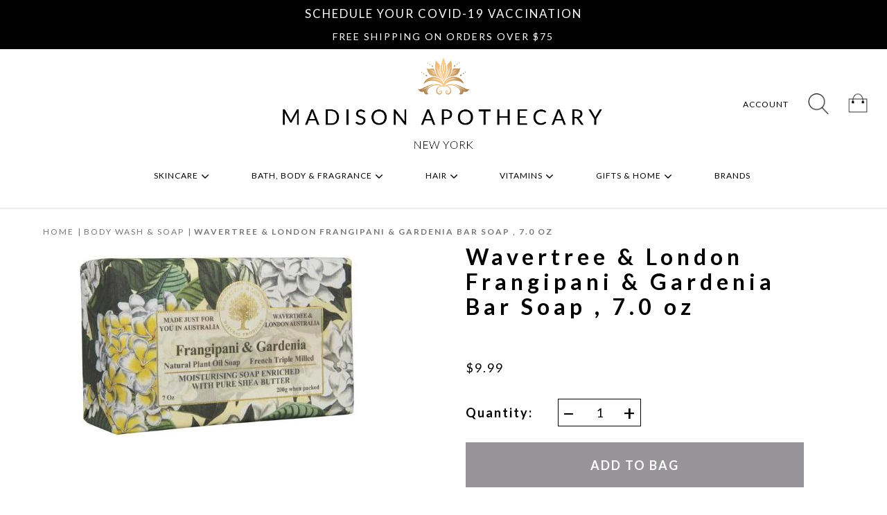

--- FILE ---
content_type: text/html; charset=utf-8
request_url: https://themadisonapothecary.com/products/wavertree-london-frangipani-gardenia-bar-soap-7-0-oz
body_size: 27678
content:



<!doctype html>
<html class="no-js supports-no-cookies" lang="en">
  <head>
    <!-- Global site tag (gtag.js) - Google Ads: 618100612 -->
<script async src="https://www.googletagmanager.com/gtag/js?id=AW-618100612"></script>
<script>
  window.dataLayer = window.dataLayer || [];
  function gtag(){dataLayer.push(arguments);}
  gtag('js', new Date());

  gtag('config', 'AW-618100612');
</script>

    <meta charset="utf-8">
    <meta http-equiv="X-UA-Compatible" content="IE=edge">
    <meta name="viewport" content="width=device-width,initial-scale=1">
    <meta name="theme-color" content="">
    <link rel="canonical" href="https://themadisonapothecary.com/products/wavertree-london-frangipani-gardenia-bar-soap-7-0-oz">

    
    <link rel="shortcut icon" type="image/png" href="//themadisonapothecary.com/cdn/shop/files/MA-favicon_32x32.png?v=1614311932">
    <link rel="apple-touch-icon" sizes="180x180" href="//themadisonapothecary.com/cdn/shop/files/MA-favicon_180x180.png?v=1614311932">
    <link rel="icon" type="image/png" sizes="32x32" href="//themadisonapothecary.com/cdn/shop/files/MA-favicon_32x32.png?v=1614311932">
    <link rel="icon" type="image/png" sizes="16x16" href="//themadisonapothecary.com/cdn/shop/files/MA-favicon_16x16.png?v=1614311932">
    <link rel="icon" type="image/png" sizes="256x256" href="files/MA-favicon.png">
    

    
    
    <title>
      Wavertree &amp; London Frangipani &amp; Gardenia Bar Soap , 7.0 oz
      
    
      
    
      
      	| The Madison Apothecary
      
    </title>
    	
    
    	<meta name="description" content="Uplifting and soothing, the magical, floral scent of frangipanis restores inner peace and tranquility while relaxing the body. The sweet fragrant gardenia eases stress and tension, promoting restful and satisfying sleep.   Ingredients : Our soap base is made from 100% plant oils - sustainable palm oil, palm kernel oil,">
    
    
    <meta property="og:site_name" content="The Madison Apothecary">
<meta property="og:url" content="https://themadisonapothecary.com/products/wavertree-london-frangipani-gardenia-bar-soap-7-0-oz">
<meta property="og:title" content="Wavertree & London Frangipani & Gardenia Bar Soap  , 7.0 oz">
<meta property="og:type" content="product">
<meta property="og:description" content="Uplifting and soothing, the magical, floral scent of frangipanis restores inner peace and tranquility while relaxing the body. The sweet fragrant gardenia eases stress and tension, promoting restful and satisfying sleep.   Ingredients : Our soap base is made from 100% plant oils - sustainable palm oil, palm kernel oil,"><meta property="og:price:amount" content="9.99">
  <meta property="og:price:currency" content="USD"><meta property="og:image" content="http://themadisonapothecary.com/cdn/shop/products/GARDENIA_1024x1024.jpg?v=1594733796">
<meta property="og:image:secure_url" content="https://themadisonapothecary.com/cdn/shop/products/GARDENIA_1024x1024.jpg?v=1594733796">

<meta name="twitter:site" content="@">
<meta name="twitter:card" content="summary_large_image">
<meta name="twitter:title" content="Wavertree & London Frangipani & Gardenia Bar Soap  , 7.0 oz">
<meta name="twitter:description" content="Uplifting and soothing, the magical, floral scent of frangipanis restores inner peace and tranquility while relaxing the body. The sweet fragrant gardenia eases stress and tension, promoting restful and satisfying sleep.   Ingredients : Our soap base is made from 100% plant oils - sustainable palm oil, palm kernel oil,">


    <script>
      document.documentElement.className = document.documentElement.className.replace('no-js', 'js');

      //Define super-globals
      
      window.theme = {
        strings: {
          addToCart: "Add to Bag",
          soldOut: "Sold Out",
          unavailable: "Unavailable",
          preorder: "Pre-order",
          sale: "Sale",
          vless: "View less",
          vall: "View all",
        },
        
        //shopify driven:
        
        moneyFormat: "${{amount}}",
        
        //JS driven:
        
        currency:"USD",
        currencyDisplay:'symbol'//or code or name
      };
      
      window.slate = {};
      
      //Async jQuery support
      var pReady = [];
      var $ = function(fornot) {
        
        
        
        if (typeof fornot === 'function') {
          pReady.push(fornot);
        } else {
          throw 'real jQuery has not loaded yet. Use $(function(){}) not $(document).onReady to run after the DOM has loaded. If you are trying to do anything else, wrap it in $(function{}). You really should have done that anyway.';
        }
      }
      
      //trying out a related concept
      try{
        theme.loaded = new Promise(function(r,e){theme.finish_loading=r});
      }catch(_){
        //was a couple years between async and promise, but still a very small %
        theme.loaders = [];
        theme.finish_loading=function(){
          for (var i = 0; i < theme.loaders.length; i++) {
            let o = theme.loaders[i];
            o&&o();theme.loaders[i]=null;
          }
          theme.loaders = [];//or null?
          theme.loaded = {then:function(f){f()}};
        }
        theme.loaded = {then:function(f){theme.loaders.push(f)}};
      }
      
      //Google Tag Manager support. Install the bit with the ID number below
      
      var dataLayer = [];
      var USE_DEFAULT_GTM = true;

      //insert the svg icons into the page so that the icons can be css-ed
      
      if (window.fetch) {
        fetch("//themadisonapothecary.com/cdn/shop/t/51/assets/icons.svg?v=181213148474503079731615331061").then(function(e){return e.text()}).then(function(e){
              $(function(){
          //-because this can run before body is defined, but also after DOMContentLoaded
          document.body.insertAdjacentHTML('afterbegin', e);
        });
      });
      }else{
        var ajax = new XMLHttpRequest();
        ajax.open("GET", "//themadisonapothecary.com/cdn/shop/t/51/assets/icons.svg?v=181213148474503079731615331061", true);
                  ajax.send();
        ajax.onload = function(e) {
          var div = document.createElement("div");
          div.innerHTML = ajax.responseText;//global variable <- use fetch
          $(function(){
            document.body.insertBefore(div, document.body.childNodes[0]);
          });
        }
      }
      
        
    </script>
    
    
    
    
    
    <script src="//themadisonapothecary.com/cdn/shop/t/51/assets/vendor.js?v=152598133455066196951615331067" defer="defer" async="async"></script>
    <script src="//themadisonapothecary.com/cdn/shop/t/51/assets/theme.js?v=116393497021565242401615331065" defer="defer" async="async"></script>
    <link href="//themadisonapothecary.com/cdn/shop/t/51/assets/theme.scss.css?v=39519883333556087801707157369" rel="stylesheet" type="text/css" media="all" />
    <link href="//themadisonapothecary.com/cdn/shop/t/51/assets/rs-style.scss.css?v=89588095356476303891615331079" rel="stylesheet" type="text/css" media="all" />
    
    <link href="https://fonts.googleapis.com/css2?family=Lato:wght@300;400;700&display=swap" rel="stylesheet">
    
    

    
    
    
    
    
    <script>window.performance && window.performance.mark && window.performance.mark('shopify.content_for_header.start');</script><meta name="google-site-verification" content="Kvpe5UnKVX8L9XXhMTWgaegIZPS_7fCXmxwJOVK1ZA4">
<meta id="shopify-digital-wallet" name="shopify-digital-wallet" content="/27168276618/digital_wallets/dialog">
<meta name="shopify-checkout-api-token" content="5595124f753c2dbc73a8e7dcf5fa2be7">
<link rel="alternate" type="application/json+oembed" href="https://themadisonapothecary.com/products/wavertree-london-frangipani-gardenia-bar-soap-7-0-oz.oembed">
<script async="async" src="/checkouts/internal/preloads.js?locale=en-US"></script>
<link rel="preconnect" href="https://shop.app" crossorigin="anonymous">
<script async="async" src="https://shop.app/checkouts/internal/preloads.js?locale=en-US&shop_id=27168276618" crossorigin="anonymous"></script>
<script id="apple-pay-shop-capabilities" type="application/json">{"shopId":27168276618,"countryCode":"US","currencyCode":"USD","merchantCapabilities":["supports3DS"],"merchantId":"gid:\/\/shopify\/Shop\/27168276618","merchantName":"The Madison Apothecary","requiredBillingContactFields":["postalAddress","email","phone"],"requiredShippingContactFields":["postalAddress","email","phone"],"shippingType":"shipping","supportedNetworks":["visa","masterCard","amex","discover","elo","jcb"],"total":{"type":"pending","label":"The Madison Apothecary","amount":"1.00"},"shopifyPaymentsEnabled":true,"supportsSubscriptions":true}</script>
<script id="shopify-features" type="application/json">{"accessToken":"5595124f753c2dbc73a8e7dcf5fa2be7","betas":["rich-media-storefront-analytics"],"domain":"themadisonapothecary.com","predictiveSearch":true,"shopId":27168276618,"locale":"en"}</script>
<script>var Shopify = Shopify || {};
Shopify.shop = "themadisonapothecary.myshopify.com";
Shopify.locale = "en";
Shopify.currency = {"active":"USD","rate":"1.0"};
Shopify.country = "US";
Shopify.theme = {"name":"MADAPOTH.02.2024","id":120632311969,"schema_name":"Based Theme","schema_version":"0.1","theme_store_id":null,"role":"main"};
Shopify.theme.handle = "null";
Shopify.theme.style = {"id":null,"handle":null};
Shopify.cdnHost = "themadisonapothecary.com/cdn";
Shopify.routes = Shopify.routes || {};
Shopify.routes.root = "/";</script>
<script type="module">!function(o){(o.Shopify=o.Shopify||{}).modules=!0}(window);</script>
<script>!function(o){function n(){var o=[];function n(){o.push(Array.prototype.slice.apply(arguments))}return n.q=o,n}var t=o.Shopify=o.Shopify||{};t.loadFeatures=n(),t.autoloadFeatures=n()}(window);</script>
<script>
  window.ShopifyPay = window.ShopifyPay || {};
  window.ShopifyPay.apiHost = "shop.app\/pay";
  window.ShopifyPay.redirectState = null;
</script>
<script id="shop-js-analytics" type="application/json">{"pageType":"product"}</script>
<script defer="defer" async type="module" src="//themadisonapothecary.com/cdn/shopifycloud/shop-js/modules/v2/client.init-shop-cart-sync_BApSsMSl.en.esm.js"></script>
<script defer="defer" async type="module" src="//themadisonapothecary.com/cdn/shopifycloud/shop-js/modules/v2/chunk.common_CBoos6YZ.esm.js"></script>
<script type="module">
  await import("//themadisonapothecary.com/cdn/shopifycloud/shop-js/modules/v2/client.init-shop-cart-sync_BApSsMSl.en.esm.js");
await import("//themadisonapothecary.com/cdn/shopifycloud/shop-js/modules/v2/chunk.common_CBoos6YZ.esm.js");

  window.Shopify.SignInWithShop?.initShopCartSync?.({"fedCMEnabled":true,"windoidEnabled":true});

</script>
<script>
  window.Shopify = window.Shopify || {};
  if (!window.Shopify.featureAssets) window.Shopify.featureAssets = {};
  window.Shopify.featureAssets['shop-js'] = {"shop-cart-sync":["modules/v2/client.shop-cart-sync_DJczDl9f.en.esm.js","modules/v2/chunk.common_CBoos6YZ.esm.js"],"init-fed-cm":["modules/v2/client.init-fed-cm_BzwGC0Wi.en.esm.js","modules/v2/chunk.common_CBoos6YZ.esm.js"],"init-windoid":["modules/v2/client.init-windoid_BS26ThXS.en.esm.js","modules/v2/chunk.common_CBoos6YZ.esm.js"],"shop-cash-offers":["modules/v2/client.shop-cash-offers_DthCPNIO.en.esm.js","modules/v2/chunk.common_CBoos6YZ.esm.js","modules/v2/chunk.modal_Bu1hFZFC.esm.js"],"shop-button":["modules/v2/client.shop-button_D_JX508o.en.esm.js","modules/v2/chunk.common_CBoos6YZ.esm.js"],"init-shop-email-lookup-coordinator":["modules/v2/client.init-shop-email-lookup-coordinator_DFwWcvrS.en.esm.js","modules/v2/chunk.common_CBoos6YZ.esm.js"],"shop-toast-manager":["modules/v2/client.shop-toast-manager_tEhgP2F9.en.esm.js","modules/v2/chunk.common_CBoos6YZ.esm.js"],"shop-login-button":["modules/v2/client.shop-login-button_DwLgFT0K.en.esm.js","modules/v2/chunk.common_CBoos6YZ.esm.js","modules/v2/chunk.modal_Bu1hFZFC.esm.js"],"avatar":["modules/v2/client.avatar_BTnouDA3.en.esm.js"],"init-shop-cart-sync":["modules/v2/client.init-shop-cart-sync_BApSsMSl.en.esm.js","modules/v2/chunk.common_CBoos6YZ.esm.js"],"pay-button":["modules/v2/client.pay-button_BuNmcIr_.en.esm.js","modules/v2/chunk.common_CBoos6YZ.esm.js"],"init-shop-for-new-customer-accounts":["modules/v2/client.init-shop-for-new-customer-accounts_DrjXSI53.en.esm.js","modules/v2/client.shop-login-button_DwLgFT0K.en.esm.js","modules/v2/chunk.common_CBoos6YZ.esm.js","modules/v2/chunk.modal_Bu1hFZFC.esm.js"],"init-customer-accounts-sign-up":["modules/v2/client.init-customer-accounts-sign-up_TlVCiykN.en.esm.js","modules/v2/client.shop-login-button_DwLgFT0K.en.esm.js","modules/v2/chunk.common_CBoos6YZ.esm.js","modules/v2/chunk.modal_Bu1hFZFC.esm.js"],"shop-follow-button":["modules/v2/client.shop-follow-button_C5D3XtBb.en.esm.js","modules/v2/chunk.common_CBoos6YZ.esm.js","modules/v2/chunk.modal_Bu1hFZFC.esm.js"],"checkout-modal":["modules/v2/client.checkout-modal_8TC_1FUY.en.esm.js","modules/v2/chunk.common_CBoos6YZ.esm.js","modules/v2/chunk.modal_Bu1hFZFC.esm.js"],"init-customer-accounts":["modules/v2/client.init-customer-accounts_C0Oh2ljF.en.esm.js","modules/v2/client.shop-login-button_DwLgFT0K.en.esm.js","modules/v2/chunk.common_CBoos6YZ.esm.js","modules/v2/chunk.modal_Bu1hFZFC.esm.js"],"lead-capture":["modules/v2/client.lead-capture_Cq0gfm7I.en.esm.js","modules/v2/chunk.common_CBoos6YZ.esm.js","modules/v2/chunk.modal_Bu1hFZFC.esm.js"],"shop-login":["modules/v2/client.shop-login_BmtnoEUo.en.esm.js","modules/v2/chunk.common_CBoos6YZ.esm.js","modules/v2/chunk.modal_Bu1hFZFC.esm.js"],"payment-terms":["modules/v2/client.payment-terms_BHOWV7U_.en.esm.js","modules/v2/chunk.common_CBoos6YZ.esm.js","modules/v2/chunk.modal_Bu1hFZFC.esm.js"]};
</script>
<script>(function() {
  var isLoaded = false;
  function asyncLoad() {
    if (isLoaded) return;
    isLoaded = true;
    var urls = ["https:\/\/static.klaviyo.com\/onsite\/js\/klaviyo.js?company_id=LE9HiS\u0026shop=themadisonapothecary.myshopify.com","https:\/\/static.klaviyo.com\/onsite\/js\/klaviyo.js?company_id=LE9HiS\u0026shop=themadisonapothecary.myshopify.com","https:\/\/static.klaviyo.com\/onsite\/js\/klaviyo.js?company_id=LE9HiS\u0026shop=themadisonapothecary.myshopify.com","https:\/\/static.rechargecdn.com\/static\/js\/recharge.js?shop=themadisonapothecary.myshopify.com","https:\/\/scripttags.jst.ai\/shopify_justuno_27168276618_a5418d40-8f25-11ea-96b6-3d1220a8463d.js?shop=themadisonapothecary.myshopify.com","https:\/\/na.shgcdn3.com\/pixel-collector.js?shop=themadisonapothecary.myshopify.com"];
    for (var i = 0; i < urls.length; i++) {
      var s = document.createElement('script');
      s.type = 'text/javascript';
      s.async = true;
      s.src = urls[i];
      var x = document.getElementsByTagName('script')[0];
      x.parentNode.insertBefore(s, x);
    }
  };
  if(window.attachEvent) {
    window.attachEvent('onload', asyncLoad);
  } else {
    window.addEventListener('load', asyncLoad, false);
  }
})();</script>
<script id="__st">var __st={"a":27168276618,"offset":-18000,"reqid":"7e45d897-bb12-43e0-b9db-ca35aad6bb60-1768866128","pageurl":"themadisonapothecary.com\/products\/wavertree-london-frangipani-gardenia-bar-soap-7-0-oz","u":"086d368ca595","p":"product","rtyp":"product","rid":5383839252641};</script>
<script>window.ShopifyPaypalV4VisibilityTracking = true;</script>
<script id="captcha-bootstrap">!function(){'use strict';const t='contact',e='account',n='new_comment',o=[[t,t],['blogs',n],['comments',n],[t,'customer']],c=[[e,'customer_login'],[e,'guest_login'],[e,'recover_customer_password'],[e,'create_customer']],r=t=>t.map((([t,e])=>`form[action*='/${t}']:not([data-nocaptcha='true']) input[name='form_type'][value='${e}']`)).join(','),a=t=>()=>t?[...document.querySelectorAll(t)].map((t=>t.form)):[];function s(){const t=[...o],e=r(t);return a(e)}const i='password',u='form_key',d=['recaptcha-v3-token','g-recaptcha-response','h-captcha-response',i],f=()=>{try{return window.sessionStorage}catch{return}},m='__shopify_v',_=t=>t.elements[u];function p(t,e,n=!1){try{const o=window.sessionStorage,c=JSON.parse(o.getItem(e)),{data:r}=function(t){const{data:e,action:n}=t;return t[m]||n?{data:e,action:n}:{data:t,action:n}}(c);for(const[e,n]of Object.entries(r))t.elements[e]&&(t.elements[e].value=n);n&&o.removeItem(e)}catch(o){console.error('form repopulation failed',{error:o})}}const l='form_type',E='cptcha';function T(t){t.dataset[E]=!0}const w=window,h=w.document,L='Shopify',v='ce_forms',y='captcha';let A=!1;((t,e)=>{const n=(g='f06e6c50-85a8-45c8-87d0-21a2b65856fe',I='https://cdn.shopify.com/shopifycloud/storefront-forms-hcaptcha/ce_storefront_forms_captcha_hcaptcha.v1.5.2.iife.js',D={infoText:'Protected by hCaptcha',privacyText:'Privacy',termsText:'Terms'},(t,e,n)=>{const o=w[L][v],c=o.bindForm;if(c)return c(t,g,e,D).then(n);var r;o.q.push([[t,g,e,D],n]),r=I,A||(h.body.append(Object.assign(h.createElement('script'),{id:'captcha-provider',async:!0,src:r})),A=!0)});var g,I,D;w[L]=w[L]||{},w[L][v]=w[L][v]||{},w[L][v].q=[],w[L][y]=w[L][y]||{},w[L][y].protect=function(t,e){n(t,void 0,e),T(t)},Object.freeze(w[L][y]),function(t,e,n,w,h,L){const[v,y,A,g]=function(t,e,n){const i=e?o:[],u=t?c:[],d=[...i,...u],f=r(d),m=r(i),_=r(d.filter((([t,e])=>n.includes(e))));return[a(f),a(m),a(_),s()]}(w,h,L),I=t=>{const e=t.target;return e instanceof HTMLFormElement?e:e&&e.form},D=t=>v().includes(t);t.addEventListener('submit',(t=>{const e=I(t);if(!e)return;const n=D(e)&&!e.dataset.hcaptchaBound&&!e.dataset.recaptchaBound,o=_(e),c=g().includes(e)&&(!o||!o.value);(n||c)&&t.preventDefault(),c&&!n&&(function(t){try{if(!f())return;!function(t){const e=f();if(!e)return;const n=_(t);if(!n)return;const o=n.value;o&&e.removeItem(o)}(t);const e=Array.from(Array(32),(()=>Math.random().toString(36)[2])).join('');!function(t,e){_(t)||t.append(Object.assign(document.createElement('input'),{type:'hidden',name:u})),t.elements[u].value=e}(t,e),function(t,e){const n=f();if(!n)return;const o=[...t.querySelectorAll(`input[type='${i}']`)].map((({name:t})=>t)),c=[...d,...o],r={};for(const[a,s]of new FormData(t).entries())c.includes(a)||(r[a]=s);n.setItem(e,JSON.stringify({[m]:1,action:t.action,data:r}))}(t,e)}catch(e){console.error('failed to persist form',e)}}(e),e.submit())}));const S=(t,e)=>{t&&!t.dataset[E]&&(n(t,e.some((e=>e===t))),T(t))};for(const o of['focusin','change'])t.addEventListener(o,(t=>{const e=I(t);D(e)&&S(e,y())}));const B=e.get('form_key'),M=e.get(l),P=B&&M;t.addEventListener('DOMContentLoaded',(()=>{const t=y();if(P)for(const e of t)e.elements[l].value===M&&p(e,B);[...new Set([...A(),...v().filter((t=>'true'===t.dataset.shopifyCaptcha))])].forEach((e=>S(e,t)))}))}(h,new URLSearchParams(w.location.search),n,t,e,['guest_login'])})(!0,!0)}();</script>
<script integrity="sha256-4kQ18oKyAcykRKYeNunJcIwy7WH5gtpwJnB7kiuLZ1E=" data-source-attribution="shopify.loadfeatures" defer="defer" src="//themadisonapothecary.com/cdn/shopifycloud/storefront/assets/storefront/load_feature-a0a9edcb.js" crossorigin="anonymous"></script>
<script crossorigin="anonymous" defer="defer" src="//themadisonapothecary.com/cdn/shopifycloud/storefront/assets/shopify_pay/storefront-65b4c6d7.js?v=20250812"></script>
<script data-source-attribution="shopify.dynamic_checkout.dynamic.init">var Shopify=Shopify||{};Shopify.PaymentButton=Shopify.PaymentButton||{isStorefrontPortableWallets:!0,init:function(){window.Shopify.PaymentButton.init=function(){};var t=document.createElement("script");t.src="https://themadisonapothecary.com/cdn/shopifycloud/portable-wallets/latest/portable-wallets.en.js",t.type="module",document.head.appendChild(t)}};
</script>
<script data-source-attribution="shopify.dynamic_checkout.buyer_consent">
  function portableWalletsHideBuyerConsent(e){var t=document.getElementById("shopify-buyer-consent"),n=document.getElementById("shopify-subscription-policy-button");t&&n&&(t.classList.add("hidden"),t.setAttribute("aria-hidden","true"),n.removeEventListener("click",e))}function portableWalletsShowBuyerConsent(e){var t=document.getElementById("shopify-buyer-consent"),n=document.getElementById("shopify-subscription-policy-button");t&&n&&(t.classList.remove("hidden"),t.removeAttribute("aria-hidden"),n.addEventListener("click",e))}window.Shopify?.PaymentButton&&(window.Shopify.PaymentButton.hideBuyerConsent=portableWalletsHideBuyerConsent,window.Shopify.PaymentButton.showBuyerConsent=portableWalletsShowBuyerConsent);
</script>
<script data-source-attribution="shopify.dynamic_checkout.cart.bootstrap">document.addEventListener("DOMContentLoaded",(function(){function t(){return document.querySelector("shopify-accelerated-checkout-cart, shopify-accelerated-checkout")}if(t())Shopify.PaymentButton.init();else{new MutationObserver((function(e,n){t()&&(Shopify.PaymentButton.init(),n.disconnect())})).observe(document.body,{childList:!0,subtree:!0})}}));
</script>
<link id="shopify-accelerated-checkout-styles" rel="stylesheet" media="screen" href="https://themadisonapothecary.com/cdn/shopifycloud/portable-wallets/latest/accelerated-checkout-backwards-compat.css" crossorigin="anonymous">
<style id="shopify-accelerated-checkout-cart">
        #shopify-buyer-consent {
  margin-top: 1em;
  display: inline-block;
  width: 100%;
}

#shopify-buyer-consent.hidden {
  display: none;
}

#shopify-subscription-policy-button {
  background: none;
  border: none;
  padding: 0;
  text-decoration: underline;
  font-size: inherit;
  cursor: pointer;
}

#shopify-subscription-policy-button::before {
  box-shadow: none;
}

      </style>

<script>window.performance && window.performance.mark && window.performance.mark('shopify.content_for_header.end');</script>
    
    
    

  <!--Gem_Page_Header_Script-->
<!-- "snippets/gem-app-header-scripts.liquid" was not rendered, the associated app was uninstalled -->
<!--End_Gem_Page_Header_Script-->

  

  

<script type="text/javascript">
  
    window.SHG_CUSTOMER = null;
  
</script>










<link href="https://monorail-edge.shopifysvc.com" rel="dns-prefetch">
<script>(function(){if ("sendBeacon" in navigator && "performance" in window) {try {var session_token_from_headers = performance.getEntriesByType('navigation')[0].serverTiming.find(x => x.name == '_s').description;} catch {var session_token_from_headers = undefined;}var session_cookie_matches = document.cookie.match(/_shopify_s=([^;]*)/);var session_token_from_cookie = session_cookie_matches && session_cookie_matches.length === 2 ? session_cookie_matches[1] : "";var session_token = session_token_from_headers || session_token_from_cookie || "";function handle_abandonment_event(e) {var entries = performance.getEntries().filter(function(entry) {return /monorail-edge.shopifysvc.com/.test(entry.name);});if (!window.abandonment_tracked && entries.length === 0) {window.abandonment_tracked = true;var currentMs = Date.now();var navigation_start = performance.timing.navigationStart;var payload = {shop_id: 27168276618,url: window.location.href,navigation_start,duration: currentMs - navigation_start,session_token,page_type: "product"};window.navigator.sendBeacon("https://monorail-edge.shopifysvc.com/v1/produce", JSON.stringify({schema_id: "online_store_buyer_site_abandonment/1.1",payload: payload,metadata: {event_created_at_ms: currentMs,event_sent_at_ms: currentMs}}));}}window.addEventListener('pagehide', handle_abandonment_event);}}());</script>
<script id="web-pixels-manager-setup">(function e(e,d,r,n,o){if(void 0===o&&(o={}),!Boolean(null===(a=null===(i=window.Shopify)||void 0===i?void 0:i.analytics)||void 0===a?void 0:a.replayQueue)){var i,a;window.Shopify=window.Shopify||{};var t=window.Shopify;t.analytics=t.analytics||{};var s=t.analytics;s.replayQueue=[],s.publish=function(e,d,r){return s.replayQueue.push([e,d,r]),!0};try{self.performance.mark("wpm:start")}catch(e){}var l=function(){var e={modern:/Edge?\/(1{2}[4-9]|1[2-9]\d|[2-9]\d{2}|\d{4,})\.\d+(\.\d+|)|Firefox\/(1{2}[4-9]|1[2-9]\d|[2-9]\d{2}|\d{4,})\.\d+(\.\d+|)|Chrom(ium|e)\/(9{2}|\d{3,})\.\d+(\.\d+|)|(Maci|X1{2}).+ Version\/(15\.\d+|(1[6-9]|[2-9]\d|\d{3,})\.\d+)([,.]\d+|)( \(\w+\)|)( Mobile\/\w+|) Safari\/|Chrome.+OPR\/(9{2}|\d{3,})\.\d+\.\d+|(CPU[ +]OS|iPhone[ +]OS|CPU[ +]iPhone|CPU IPhone OS|CPU iPad OS)[ +]+(15[._]\d+|(1[6-9]|[2-9]\d|\d{3,})[._]\d+)([._]\d+|)|Android:?[ /-](13[3-9]|1[4-9]\d|[2-9]\d{2}|\d{4,})(\.\d+|)(\.\d+|)|Android.+Firefox\/(13[5-9]|1[4-9]\d|[2-9]\d{2}|\d{4,})\.\d+(\.\d+|)|Android.+Chrom(ium|e)\/(13[3-9]|1[4-9]\d|[2-9]\d{2}|\d{4,})\.\d+(\.\d+|)|SamsungBrowser\/([2-9]\d|\d{3,})\.\d+/,legacy:/Edge?\/(1[6-9]|[2-9]\d|\d{3,})\.\d+(\.\d+|)|Firefox\/(5[4-9]|[6-9]\d|\d{3,})\.\d+(\.\d+|)|Chrom(ium|e)\/(5[1-9]|[6-9]\d|\d{3,})\.\d+(\.\d+|)([\d.]+$|.*Safari\/(?![\d.]+ Edge\/[\d.]+$))|(Maci|X1{2}).+ Version\/(10\.\d+|(1[1-9]|[2-9]\d|\d{3,})\.\d+)([,.]\d+|)( \(\w+\)|)( Mobile\/\w+|) Safari\/|Chrome.+OPR\/(3[89]|[4-9]\d|\d{3,})\.\d+\.\d+|(CPU[ +]OS|iPhone[ +]OS|CPU[ +]iPhone|CPU IPhone OS|CPU iPad OS)[ +]+(10[._]\d+|(1[1-9]|[2-9]\d|\d{3,})[._]\d+)([._]\d+|)|Android:?[ /-](13[3-9]|1[4-9]\d|[2-9]\d{2}|\d{4,})(\.\d+|)(\.\d+|)|Mobile Safari.+OPR\/([89]\d|\d{3,})\.\d+\.\d+|Android.+Firefox\/(13[5-9]|1[4-9]\d|[2-9]\d{2}|\d{4,})\.\d+(\.\d+|)|Android.+Chrom(ium|e)\/(13[3-9]|1[4-9]\d|[2-9]\d{2}|\d{4,})\.\d+(\.\d+|)|Android.+(UC? ?Browser|UCWEB|U3)[ /]?(15\.([5-9]|\d{2,})|(1[6-9]|[2-9]\d|\d{3,})\.\d+)\.\d+|SamsungBrowser\/(5\.\d+|([6-9]|\d{2,})\.\d+)|Android.+MQ{2}Browser\/(14(\.(9|\d{2,})|)|(1[5-9]|[2-9]\d|\d{3,})(\.\d+|))(\.\d+|)|K[Aa][Ii]OS\/(3\.\d+|([4-9]|\d{2,})\.\d+)(\.\d+|)/},d=e.modern,r=e.legacy,n=navigator.userAgent;return n.match(d)?"modern":n.match(r)?"legacy":"unknown"}(),u="modern"===l?"modern":"legacy",c=(null!=n?n:{modern:"",legacy:""})[u],f=function(e){return[e.baseUrl,"/wpm","/b",e.hashVersion,"modern"===e.buildTarget?"m":"l",".js"].join("")}({baseUrl:d,hashVersion:r,buildTarget:u}),m=function(e){var d=e.version,r=e.bundleTarget,n=e.surface,o=e.pageUrl,i=e.monorailEndpoint;return{emit:function(e){var a=e.status,t=e.errorMsg,s=(new Date).getTime(),l=JSON.stringify({metadata:{event_sent_at_ms:s},events:[{schema_id:"web_pixels_manager_load/3.1",payload:{version:d,bundle_target:r,page_url:o,status:a,surface:n,error_msg:t},metadata:{event_created_at_ms:s}}]});if(!i)return console&&console.warn&&console.warn("[Web Pixels Manager] No Monorail endpoint provided, skipping logging."),!1;try{return self.navigator.sendBeacon.bind(self.navigator)(i,l)}catch(e){}var u=new XMLHttpRequest;try{return u.open("POST",i,!0),u.setRequestHeader("Content-Type","text/plain"),u.send(l),!0}catch(e){return console&&console.warn&&console.warn("[Web Pixels Manager] Got an unhandled error while logging to Monorail."),!1}}}}({version:r,bundleTarget:l,surface:e.surface,pageUrl:self.location.href,monorailEndpoint:e.monorailEndpoint});try{o.browserTarget=l,function(e){var d=e.src,r=e.async,n=void 0===r||r,o=e.onload,i=e.onerror,a=e.sri,t=e.scriptDataAttributes,s=void 0===t?{}:t,l=document.createElement("script"),u=document.querySelector("head"),c=document.querySelector("body");if(l.async=n,l.src=d,a&&(l.integrity=a,l.crossOrigin="anonymous"),s)for(var f in s)if(Object.prototype.hasOwnProperty.call(s,f))try{l.dataset[f]=s[f]}catch(e){}if(o&&l.addEventListener("load",o),i&&l.addEventListener("error",i),u)u.appendChild(l);else{if(!c)throw new Error("Did not find a head or body element to append the script");c.appendChild(l)}}({src:f,async:!0,onload:function(){if(!function(){var e,d;return Boolean(null===(d=null===(e=window.Shopify)||void 0===e?void 0:e.analytics)||void 0===d?void 0:d.initialized)}()){var d=window.webPixelsManager.init(e)||void 0;if(d){var r=window.Shopify.analytics;r.replayQueue.forEach((function(e){var r=e[0],n=e[1],o=e[2];d.publishCustomEvent(r,n,o)})),r.replayQueue=[],r.publish=d.publishCustomEvent,r.visitor=d.visitor,r.initialized=!0}}},onerror:function(){return m.emit({status:"failed",errorMsg:"".concat(f," has failed to load")})},sri:function(e){var d=/^sha384-[A-Za-z0-9+/=]+$/;return"string"==typeof e&&d.test(e)}(c)?c:"",scriptDataAttributes:o}),m.emit({status:"loading"})}catch(e){m.emit({status:"failed",errorMsg:(null==e?void 0:e.message)||"Unknown error"})}}})({shopId: 27168276618,storefrontBaseUrl: "https://themadisonapothecary.com",extensionsBaseUrl: "https://extensions.shopifycdn.com/cdn/shopifycloud/web-pixels-manager",monorailEndpoint: "https://monorail-edge.shopifysvc.com/unstable/produce_batch",surface: "storefront-renderer",enabledBetaFlags: ["2dca8a86"],webPixelsConfigList: [{"id":"1791328511","configuration":"{\"accountID\":\"LE9HiS\",\"webPixelConfig\":\"eyJlbmFibGVBZGRlZFRvQ2FydEV2ZW50cyI6IHRydWV9\"}","eventPayloadVersion":"v1","runtimeContext":"STRICT","scriptVersion":"524f6c1ee37bacdca7657a665bdca589","type":"APP","apiClientId":123074,"privacyPurposes":["ANALYTICS","MARKETING"],"dataSharingAdjustments":{"protectedCustomerApprovalScopes":["read_customer_address","read_customer_email","read_customer_name","read_customer_personal_data","read_customer_phone"]}},{"id":"983073023","configuration":"{\"site_id\":\"0a5a23d9-4468-43e5-b1e8-32fceded446f\",\"analytics_endpoint\":\"https:\\\/\\\/na.shgcdn3.com\"}","eventPayloadVersion":"v1","runtimeContext":"STRICT","scriptVersion":"695709fc3f146fa50a25299517a954f2","type":"APP","apiClientId":1158168,"privacyPurposes":["ANALYTICS","MARKETING","SALE_OF_DATA"],"dataSharingAdjustments":{"protectedCustomerApprovalScopes":["read_customer_personal_data"]}},{"id":"66650367","eventPayloadVersion":"v1","runtimeContext":"LAX","scriptVersion":"1","type":"CUSTOM","privacyPurposes":["MARKETING"],"name":"Meta pixel (migrated)"},{"id":"shopify-app-pixel","configuration":"{}","eventPayloadVersion":"v1","runtimeContext":"STRICT","scriptVersion":"0450","apiClientId":"shopify-pixel","type":"APP","privacyPurposes":["ANALYTICS","MARKETING"]},{"id":"shopify-custom-pixel","eventPayloadVersion":"v1","runtimeContext":"LAX","scriptVersion":"0450","apiClientId":"shopify-pixel","type":"CUSTOM","privacyPurposes":["ANALYTICS","MARKETING"]}],isMerchantRequest: false,initData: {"shop":{"name":"The Madison Apothecary","paymentSettings":{"currencyCode":"USD"},"myshopifyDomain":"themadisonapothecary.myshopify.com","countryCode":"US","storefrontUrl":"https:\/\/themadisonapothecary.com"},"customer":null,"cart":null,"checkout":null,"productVariants":[{"price":{"amount":9.99,"currencyCode":"USD"},"product":{"title":"Wavertree \u0026 London Frangipani \u0026 Gardenia Bar Soap  , 7.0 oz","vendor":"Wavertree \u0026 London","id":"5383839252641","untranslatedTitle":"Wavertree \u0026 London Frangipani \u0026 Gardenia Bar Soap  , 7.0 oz","url":"\/products\/wavertree-london-frangipani-gardenia-bar-soap-7-0-oz","type":"Bar Soap"},"id":"35061973844129","image":{"src":"\/\/themadisonapothecary.com\/cdn\/shop\/products\/GARDENIA.jpg?v=1594733796"},"sku":"","title":"Default Title","untranslatedTitle":"Default Title"}],"purchasingCompany":null},},"https://themadisonapothecary.com/cdn","fcfee988w5aeb613cpc8e4bc33m6693e112",{"modern":"","legacy":""},{"shopId":"27168276618","storefrontBaseUrl":"https:\/\/themadisonapothecary.com","extensionBaseUrl":"https:\/\/extensions.shopifycdn.com\/cdn\/shopifycloud\/web-pixels-manager","surface":"storefront-renderer","enabledBetaFlags":"[\"2dca8a86\"]","isMerchantRequest":"false","hashVersion":"fcfee988w5aeb613cpc8e4bc33m6693e112","publish":"custom","events":"[[\"page_viewed\",{}],[\"product_viewed\",{\"productVariant\":{\"price\":{\"amount\":9.99,\"currencyCode\":\"USD\"},\"product\":{\"title\":\"Wavertree \u0026 London Frangipani \u0026 Gardenia Bar Soap  , 7.0 oz\",\"vendor\":\"Wavertree \u0026 London\",\"id\":\"5383839252641\",\"untranslatedTitle\":\"Wavertree \u0026 London Frangipani \u0026 Gardenia Bar Soap  , 7.0 oz\",\"url\":\"\/products\/wavertree-london-frangipani-gardenia-bar-soap-7-0-oz\",\"type\":\"Bar Soap\"},\"id\":\"35061973844129\",\"image\":{\"src\":\"\/\/themadisonapothecary.com\/cdn\/shop\/products\/GARDENIA.jpg?v=1594733796\"},\"sku\":\"\",\"title\":\"Default Title\",\"untranslatedTitle\":\"Default Title\"}}]]"});</script><script>
  window.ShopifyAnalytics = window.ShopifyAnalytics || {};
  window.ShopifyAnalytics.meta = window.ShopifyAnalytics.meta || {};
  window.ShopifyAnalytics.meta.currency = 'USD';
  var meta = {"product":{"id":5383839252641,"gid":"gid:\/\/shopify\/Product\/5383839252641","vendor":"Wavertree \u0026 London","type":"Bar Soap","handle":"wavertree-london-frangipani-gardenia-bar-soap-7-0-oz","variants":[{"id":35061973844129,"price":999,"name":"Wavertree \u0026 London Frangipani \u0026 Gardenia Bar Soap  , 7.0 oz","public_title":null,"sku":""}],"remote":false},"page":{"pageType":"product","resourceType":"product","resourceId":5383839252641,"requestId":"7e45d897-bb12-43e0-b9db-ca35aad6bb60-1768866128"}};
  for (var attr in meta) {
    window.ShopifyAnalytics.meta[attr] = meta[attr];
  }
</script>
<script class="analytics">
  (function () {
    var customDocumentWrite = function(content) {
      var jquery = null;

      if (window.jQuery) {
        jquery = window.jQuery;
      } else if (window.Checkout && window.Checkout.$) {
        jquery = window.Checkout.$;
      }

      if (jquery) {
        jquery('body').append(content);
      }
    };

    var hasLoggedConversion = function(token) {
      if (token) {
        return document.cookie.indexOf('loggedConversion=' + token) !== -1;
      }
      return false;
    }

    var setCookieIfConversion = function(token) {
      if (token) {
        var twoMonthsFromNow = new Date(Date.now());
        twoMonthsFromNow.setMonth(twoMonthsFromNow.getMonth() + 2);

        document.cookie = 'loggedConversion=' + token + '; expires=' + twoMonthsFromNow;
      }
    }

    var trekkie = window.ShopifyAnalytics.lib = window.trekkie = window.trekkie || [];
    if (trekkie.integrations) {
      return;
    }
    trekkie.methods = [
      'identify',
      'page',
      'ready',
      'track',
      'trackForm',
      'trackLink'
    ];
    trekkie.factory = function(method) {
      return function() {
        var args = Array.prototype.slice.call(arguments);
        args.unshift(method);
        trekkie.push(args);
        return trekkie;
      };
    };
    for (var i = 0; i < trekkie.methods.length; i++) {
      var key = trekkie.methods[i];
      trekkie[key] = trekkie.factory(key);
    }
    trekkie.load = function(config) {
      trekkie.config = config || {};
      trekkie.config.initialDocumentCookie = document.cookie;
      var first = document.getElementsByTagName('script')[0];
      var script = document.createElement('script');
      script.type = 'text/javascript';
      script.onerror = function(e) {
        var scriptFallback = document.createElement('script');
        scriptFallback.type = 'text/javascript';
        scriptFallback.onerror = function(error) {
                var Monorail = {
      produce: function produce(monorailDomain, schemaId, payload) {
        var currentMs = new Date().getTime();
        var event = {
          schema_id: schemaId,
          payload: payload,
          metadata: {
            event_created_at_ms: currentMs,
            event_sent_at_ms: currentMs
          }
        };
        return Monorail.sendRequest("https://" + monorailDomain + "/v1/produce", JSON.stringify(event));
      },
      sendRequest: function sendRequest(endpointUrl, payload) {
        // Try the sendBeacon API
        if (window && window.navigator && typeof window.navigator.sendBeacon === 'function' && typeof window.Blob === 'function' && !Monorail.isIos12()) {
          var blobData = new window.Blob([payload], {
            type: 'text/plain'
          });

          if (window.navigator.sendBeacon(endpointUrl, blobData)) {
            return true;
          } // sendBeacon was not successful

        } // XHR beacon

        var xhr = new XMLHttpRequest();

        try {
          xhr.open('POST', endpointUrl);
          xhr.setRequestHeader('Content-Type', 'text/plain');
          xhr.send(payload);
        } catch (e) {
          console.log(e);
        }

        return false;
      },
      isIos12: function isIos12() {
        return window.navigator.userAgent.lastIndexOf('iPhone; CPU iPhone OS 12_') !== -1 || window.navigator.userAgent.lastIndexOf('iPad; CPU OS 12_') !== -1;
      }
    };
    Monorail.produce('monorail-edge.shopifysvc.com',
      'trekkie_storefront_load_errors/1.1',
      {shop_id: 27168276618,
      theme_id: 120632311969,
      app_name: "storefront",
      context_url: window.location.href,
      source_url: "//themadisonapothecary.com/cdn/s/trekkie.storefront.cd680fe47e6c39ca5d5df5f0a32d569bc48c0f27.min.js"});

        };
        scriptFallback.async = true;
        scriptFallback.src = '//themadisonapothecary.com/cdn/s/trekkie.storefront.cd680fe47e6c39ca5d5df5f0a32d569bc48c0f27.min.js';
        first.parentNode.insertBefore(scriptFallback, first);
      };
      script.async = true;
      script.src = '//themadisonapothecary.com/cdn/s/trekkie.storefront.cd680fe47e6c39ca5d5df5f0a32d569bc48c0f27.min.js';
      first.parentNode.insertBefore(script, first);
    };
    trekkie.load(
      {"Trekkie":{"appName":"storefront","development":false,"defaultAttributes":{"shopId":27168276618,"isMerchantRequest":null,"themeId":120632311969,"themeCityHash":"8565969460040308461","contentLanguage":"en","currency":"USD","eventMetadataId":"eb8bf33a-2b4b-4593-8a58-3a66348d6127"},"isServerSideCookieWritingEnabled":true,"monorailRegion":"shop_domain","enabledBetaFlags":["65f19447"]},"Session Attribution":{},"S2S":{"facebookCapiEnabled":false,"source":"trekkie-storefront-renderer","apiClientId":580111}}
    );

    var loaded = false;
    trekkie.ready(function() {
      if (loaded) return;
      loaded = true;

      window.ShopifyAnalytics.lib = window.trekkie;

      var originalDocumentWrite = document.write;
      document.write = customDocumentWrite;
      try { window.ShopifyAnalytics.merchantGoogleAnalytics.call(this); } catch(error) {};
      document.write = originalDocumentWrite;

      window.ShopifyAnalytics.lib.page(null,{"pageType":"product","resourceType":"product","resourceId":5383839252641,"requestId":"7e45d897-bb12-43e0-b9db-ca35aad6bb60-1768866128","shopifyEmitted":true});

      var match = window.location.pathname.match(/checkouts\/(.+)\/(thank_you|post_purchase)/)
      var token = match? match[1]: undefined;
      if (!hasLoggedConversion(token)) {
        setCookieIfConversion(token);
        window.ShopifyAnalytics.lib.track("Viewed Product",{"currency":"USD","variantId":35061973844129,"productId":5383839252641,"productGid":"gid:\/\/shopify\/Product\/5383839252641","name":"Wavertree \u0026 London Frangipani \u0026 Gardenia Bar Soap  , 7.0 oz","price":"9.99","sku":"","brand":"Wavertree \u0026 London","variant":null,"category":"Bar Soap","nonInteraction":true,"remote":false},undefined,undefined,{"shopifyEmitted":true});
      window.ShopifyAnalytics.lib.track("monorail:\/\/trekkie_storefront_viewed_product\/1.1",{"currency":"USD","variantId":35061973844129,"productId":5383839252641,"productGid":"gid:\/\/shopify\/Product\/5383839252641","name":"Wavertree \u0026 London Frangipani \u0026 Gardenia Bar Soap  , 7.0 oz","price":"9.99","sku":"","brand":"Wavertree \u0026 London","variant":null,"category":"Bar Soap","nonInteraction":true,"remote":false,"referer":"https:\/\/themadisonapothecary.com\/products\/wavertree-london-frangipani-gardenia-bar-soap-7-0-oz"});
      }
    });


        var eventsListenerScript = document.createElement('script');
        eventsListenerScript.async = true;
        eventsListenerScript.src = "//themadisonapothecary.com/cdn/shopifycloud/storefront/assets/shop_events_listener-3da45d37.js";
        document.getElementsByTagName('head')[0].appendChild(eventsListenerScript);

})();</script>
  <script>
  if (!window.ga || (window.ga && typeof window.ga !== 'function')) {
    window.ga = function ga() {
      (window.ga.q = window.ga.q || []).push(arguments);
      if (window.Shopify && window.Shopify.analytics && typeof window.Shopify.analytics.publish === 'function') {
        window.Shopify.analytics.publish("ga_stub_called", {}, {sendTo: "google_osp_migration"});
      }
      console.error("Shopify's Google Analytics stub called with:", Array.from(arguments), "\nSee https://help.shopify.com/manual/promoting-marketing/pixels/pixel-migration#google for more information.");
    };
    if (window.Shopify && window.Shopify.analytics && typeof window.Shopify.analytics.publish === 'function') {
      window.Shopify.analytics.publish("ga_stub_initialized", {}, {sendTo: "google_osp_migration"});
    }
  }
</script>
<script
  defer
  src="https://themadisonapothecary.com/cdn/shopifycloud/perf-kit/shopify-perf-kit-3.0.4.min.js"
  data-application="storefront-renderer"
  data-shop-id="27168276618"
  data-render-region="gcp-us-central1"
  data-page-type="product"
  data-theme-instance-id="120632311969"
  data-theme-name="Based Theme"
  data-theme-version="0.1"
  data-monorail-region="shop_domain"
  data-resource-timing-sampling-rate="10"
  data-shs="true"
  data-shs-beacon="true"
  data-shs-export-with-fetch="true"
  data-shs-logs-sample-rate="1"
  data-shs-beacon-endpoint="https://themadisonapothecary.com/api/collect"
></script>
</head>
  
  
  <body id="pg_wavertree-amp-london-frangipani-amp-gardenia-bar-soap-7-0-oz" class="template-product">
    <a class="in-page-link visually-hidden skip-link" href="#MainContent">Skip to content</a>
    

    <div id="shopify-section-header_new" class="shopify-section"><div data-section-id="header_new" data-section-type="header-section" class="header_container">
  
  <div class="announcement_bar">
    <div class="announcement_content">
      <div class="announcement_bar_txt"><p class="txt"><span style="font-size: 1.2em;"><a href="https://hipaa.jotform.com/210667060968159" target="_blank" style="text-decoration: none; color: white;">Schedule Your Covid-19 Vaccination</a></span><br>
<!-- <span style="font-size: 1.2em;"><a href="https://hipaa.jotform.com/221954280176155" target="_blank" style="text-decoration: none; color: white;">Schedule Your Flu Vaccination</a></span>--><br>Free Shipping on orders over $75</p></div>
      <div class="close_bar close close_announcement_bar">X</div>
    </div>
  </div>
  
  <div class="header_wrapper">
    <header role="banner" class="grid header_logo_wrapper">
      <div class="grid__item f3-12 small--f2-12 medium--f3-12 header_left">
        <div class="header_left_mobile">
          <a class="medium-up--hide nav_bar"  aria-controls="NavDrawer" aria-expanded="false">
            <img src="https://cdn.shopify.com/s/files/1/0104/5043/6143/files/Hamburger_Menu.png?v=1581436433" alt="" />
            <p class="close__icon header_icon">X</p>
          </a>

          <div id="search_mobile" class="search_icon header_icon"><img src="//themadisonapothecary.com/cdn/shop/t/51/assets/search.png?v=136448132217532315151615331064"></div>
        </div>
      </div>
      <div class="grid__item f5-12 small--f8-12 medium--f6-12 header_logo">
        <a href="https://themadisonapothecary.com" class="site-logo  site-header__logo-image">
          
          <img src="//themadisonapothecary.com/cdn/shop/files/gold-black-white-bg.png?v=1614310447"
               alt="The Madison Apothecary"
               >
          
        </a>
      </div>
      <div class="grid__item f3-12 small--f2-12 medium--f3-12  header_right">
        <div class="header_right_wrapper">
          <div class="account account_div">Account</div>
          <div class="search_container">
            <div
              id="search"
              class="search_icon header_icon"
              data-action="toggle-search">
                <img src="//themadisonapothecary.com/cdn/shop/t/51/assets/search.png?v=136448132217532315151615331064">
            </div>
          </div>
          <div
            id="CartDrawerB"
            class="shoppping_bag"
            data-action="toggle-cart">
            <img src="//themadisonapothecary.com/cdn/shop/t/51/assets/shopping-bag.png?v=99457143020387806291615331065">
          </div>
        </div>
      </div>
    </header>

    <div class="search_bar mobile_search">
      <form action="/search" method="get" role="search" class="search-container">
        <label for="Search" class="label-hidden">
          Enter Your Search Here
        </label>
        <div  id="search_mobile_icon" class="search_icon header_icon"><img src="//themadisonapothecary.com/cdn/shop/t/51/assets/search.png?v=136448132217532315151615331064"></div>
        <input type="search"
               name="q"
               id="search_mobile"
               class="search_bar"
               value=""
               placeholder="Enter Your Search Here">
        <a href="#" class="close-icon close close_search_bar">X</a>
      </form>
    </div>

    <div class="nav_menu header_mobile_menu mobile_nav"><ul class="header__menu_items header_mobile" role="menubar">
        

        
        <li class="hmenu_item has-submenu" aria-haspopup="true" aria-expanded="false">
          <a href="/collections/skincare" class="link main__menu" role="menuitem">
            Skincare
          </a>
          <ul class="submenu" role="menu">
            
            <li >
              <a href="/collections/cleanser" class="link" role="menuitem">Cleanser</a>
            </li>
            
            <li >
              <a href="/collections/eye-care" class="link" role="menuitem">Eye Care</a>
            </li>
            
            <li >
              <a href="/collections/facial-moisturizer" class="link" role="menuitem">Facial Moisturizer</a>
            </li>
            
            <li >
              <a href="/collections/lip-care" class="link" role="menuitem">Lip Care</a>
            </li>
            
            <li >
              <a href="/collections/mask" class="link" role="menuitem">Mask</a>
            </li>
            
            <li >
              <a href="/collections/make-up-remover" class="link" role="menuitem">Make-up Remover</a>
            </li>
            
            <li >
              <a href="/collections/treatment" class="link" role="menuitem">Treatment</a>
            </li>
            
            <li >
              <a href="/collections/oral-care" class="link" role="menuitem">Oral Care</a>
            </li>
            
          </ul>
        </li>
        
        

        
        <li class="hmenu_item has-submenu" aria-haspopup="true" aria-expanded="false">
          <a href="/collections/fragrance-mobile" class="link main__menu" role="menuitem">
            Bath, Body & Fragrance
          </a>
          <ul class="submenu" role="menu">
            
            <li >
              <a href="/collections/body-wash-soap" class="link" role="menuitem">Body Wash &amp; Soap</a>
            </li>
            
            <li >
              <a href="/collections/bath" class="link" role="menuitem">Bath</a>
            </li>
            
            <li >
              <a href="/collections/body-lotion" class="link" role="menuitem">Body Lotion</a>
            </li>
            
            <li >
              <a href="/collections/body-oil" class="link" role="menuitem">Body Oil</a>
            </li>
            
            <li >
              <a href="/collections/deodorant" class="link" role="menuitem">Deodorant</a>
            </li>
            
            <li >
              <a href="/collections/foot-care" class="link" role="menuitem">Foot Care</a>
            </li>
            
            <li >
              <a href="/collections/fragrance" class="link" role="menuitem">Fragrance</a>
            </li>
            
            <li >
              <a href="/collections/hand-care" class="link" role="menuitem">Hand Care</a>
            </li>
            
            <li >
              <a href="/collections/sun-products" class="link" role="menuitem">Sun Products</a>
            </li>
            
          </ul>
        </li>
        
        

        
        <li class="hmenu_item has-submenu" aria-haspopup="true" aria-expanded="false">
          <a href="/collections/hair-mobile" class="link main__menu" role="menuitem">
            Hair
          </a>
          <ul class="submenu" role="menu">
            
            <li >
              <a href="/collections/shampoo" class="link" role="menuitem">Shampoo</a>
            </li>
            
            <li >
              <a href="/collections/conditioner" class="link" role="menuitem">Conditioner</a>
            </li>
            
            <li >
              <a href="/collections/hair-spray-gel" class="link" role="menuitem">Hair Spray / Gel</a>
            </li>
            
            <li >
              <a href="/collections/dry-shampoo" class="link" role="menuitem">Dry Shampoo</a>
            </li>
            
            <li >
              <a href="/collections/hair-brushes-combs" class="link" role="menuitem">Hair Brushes &amp; Combs</a>
            </li>
            
          </ul>
        </li>
        
        

        
        <li class="hmenu_item has-submenu" aria-haspopup="true" aria-expanded="false">
          <a href="/collections/vitamins-mobile" class="link main__menu" role="menuitem">
            Vitamins
          </a>
          <ul class="submenu" role="menu">
            
            <li >
              <a href="/collections/antioxidants" class="link" role="menuitem">Antioxidants</a>
            </li>
            
            <li >
              <a href="/collections/prenatal" class="link" role="menuitem">Prenatal</a>
            </li>
            
            <li >
              <a href="/collections/immune-system-support" class="link" role="menuitem">Immune System Support</a>
            </li>
            
            <li >
              <a href="/collections/brain-health" class="link" role="menuitem">Brain Health</a>
            </li>
            
            <li >
              <a href="/collections/energy" class="link" role="menuitem">Energy</a>
            </li>
            
            <li >
              <a href="/collections/cholesterol-control" class="link" role="menuitem">Cholesterol Control</a>
            </li>
            
            <li >
              <a href="/collections/blood-pressure-control" class="link" role="menuitem">Blood Pressure Control</a>
            </li>
            
            <li >
              <a href="/collections/blood-sugar-control" class="link" role="menuitem">Blood Sugar Control</a>
            </li>
            
            <li >
              <a href="/collections/joint-health" class="link" role="menuitem">Joint Health</a>
            </li>
            
            <li >
              <a href="/collections/bone-health" class="link" role="menuitem">Bone Health</a>
            </li>
            
            <li >
              <a href="/collections/liver-health" class="link" role="menuitem">Liver Health</a>
            </li>
            
            <li >
              <a href="/collections/multivitamins" class="link" role="menuitem">Multivitamins</a>
            </li>
            
            <li >
              <a href="/collections/omega-fatty-acids" class="link" role="menuitem">Omega Fatty Acids</a>
            </li>
            
            <li >
              <a href="/collections/minerals" class="link" role="menuitem">Minerals</a>
            </li>
            
            <li >
              <a href="/collections/probiotics" class="link" role="menuitem">Probiotics</a>
            </li>
            
            <li >
              <a href="/collections/homeopathy" class="link" role="menuitem">Homeopathy</a>
            </li>
            
            <li >
              <a href="/collections/mens-health" class="link" role="menuitem">Men&#39;s Health</a>
            </li>
            
            <li >
              <a href="/collections/womens-health" class="link" role="menuitem">Women&#39;s Health</a>
            </li>
            
            <li >
              <a href="/collections/childrens-health" class="link" role="menuitem">Children&#39;s Health</a>
            </li>
            
          </ul>
        </li>
        
        

        
        <li class="hmenu_item has-submenu" aria-haspopup="true" aria-expanded="false">
          <a href="/collections/gifts-mobile" class="link main__menu" role="menuitem">
            Gifts & Home
          </a>
          <ul class="submenu" role="menu">
            
            <li >
              <a href="/collections/home-fragrance" class="link" role="menuitem">Home Fragrance</a>
            </li>
            
            <li >
              <a href="/collections/candles" class="link" role="menuitem">Candles</a>
            </li>
            
            <li >
              <a href="/collections/diffusers" class="link" role="menuitem">Diffusers</a>
            </li>
            
            <li >
              <a href="/collections/gifts-sets" class="link" role="menuitem">Gift Sets</a>
            </li>
            
          </ul>
        </li>
        
        

        
        <li class="hmenu_item">
          <a href="/pages/brands" class="link main__menu" role="menuitem">Brands</a>
        </li>
        
        
      </ul>


      <ul class="header__menu_items account_div">
        <li class="hmenu_item"><a href="#">Account</a></li>
      </ul>
      <div class="footer_menu_div">
        <footer class="footer__section">
  <div class="footer__top-wrapper">
    <div class="grid desktop_footer">
      
      
      <div class="grid__item footer__menu footer__menu-block--1580329753663 medium-down--f12-12">
        <div class="footer__menu_container">
          
           
          <p class="footer__menu_title mobile__title">Discover</p>
          

          <div class="accordion-conatiner">
            <div class="accordion_inner_div">
            <ul class="footer__menu_items accordion_content">
              
              <li class="fmenu_item"><a href="/pages/about">OUR STORE</a>
                

              </li>
              
            </ul>
            

            
            <p class="fmenu_item accordion_content sub-heading-menu"><b class="fmenu-sub-heading">Come visit us at:</b></p>
            

            <div class="sub-menu accordion_content">
              
              <p class="footer__menu_items accordion_content footer_sub_text"><a target="_blank" style="color:#000; text-decoration: none;" href="https://www.google.com/maps/place/1114+Madison+Ave,+New+York,+NY+10028/@40.779214,-73.9625737,17z/data=!3m1!4b1!4m5!3m4!1s0x89c25897cda96ddf:0xc9d1fc1701e604a2!8m2!3d40.779214!4d-73.960385">1114 MADISON AVENUE
<br>
     NEW YORK, NY 10028
<br>
<br>
</a>
    <p> <b>M-F:</b> 9:30AM–6PM</p>
     <p><b>SA:</b> 10AM–6PM</p>
     <p><b>SU:</b> 11AM–6PM</p></p>
              

            </div>
          </div>
          </div>
        </div>
      </div>

      
      
      
      <div class="grid__item footer__menu footer__menu-block--1580329814368 medium-down--f12-12">
        <div class="footer__menu_container">
          
           
          <p class="footer__menu_title mobile__title">Shop</p>
          

          <div class="accordion-conatiner">
            <div class="accordion_inner_div">
            <ul class="footer__menu_items accordion_content">
              
              <li class="fmenu_item"><a href="/pages/brands">BY BRAND</a>
                

              </li>
              
              <li class="fmenu_item"><a href="#">BY CATEGORY</a>
                
                <ul class="child">
                  
                  <li><a href= "/collections/face">SKINCARE</a>

                  </li>
                  
                  <li><a href= "/collections/bath-body-fragrance">BATH, BODY & FRAGRANCE</a>

                  </li>
                  
                  <li><a href= "/collections/hair">HAIR</a>

                  </li>
                  
                  <li><a href= "/collections/vitamins">VITAMINS</a>

                  </li>
                  
                  <li><a href= "/collections/baby">BABY</a>

                  </li>
                  
                  <li><a href= "/collections/gifts-home">GIFTS & ACCESSORIES</a>

                  </li>
                  
                </ul>
                

              </li>
              
            </ul>
            

            

            <div class="sub-menu accordion_content">
              

            </div>
          </div>
          </div>
        </div>
      </div>

      
      
      

      <div class="grid__item footer__menu footer__menu-block--1580329864213 medium-down--f12-12">
        <div class="footer__menu_container">
          
          <p class="footer__menu_title social-icon-menu">stay in touch</p>
          
          <div class="social-sharing accordion_content">
            <div class="social-sharing_content">
            
            <a target="_blank" href="https://www.facebook.com/madisonapothecaryny/">
              <svg class="icon"><use href="#icon-facebook"></use></svg>
              <span>Facebook</span>
            </a>
            

            
            <a target="_blank" href="https://www.instagram.com/madisonapothecary/">
              <svg class="icon"><use href="#icon-instagram"></use></svg>
              <span>Instagram</span>
            </a>
            

            
            <a target="_blank" href="mailto:info@themadisonapothecary.com">
              <img src="https://cdn.shopify.com/s/files/1/0104/5043/6143/files/Email_Icon_Thick_1.png?v=1580498202" alt="" />
              <span>Mail</span>
            </a>
            

             
            </div>
          </div>
        </div>
      </div>

      
      
      
      <div class="grid__item footer__menu footer__menu-block--1589571034457 medium-down--f12-12">
        <div class="footer__menu_container">
          
           
          <p class="footer__menu_title mobile__title">HELP</p>
          

          <div class="accordion-conatiner">
            <div class="accordion_inner_div">
            <ul class="footer__menu_items accordion_content">
              
              <li class="fmenu_item"><a href="/pages/contact-us">CONTACT US</a>
                

              </li>
              
              <li class="fmenu_item"><a href="/pages/shipping">SHIPPING & RETURNS</a>
                

              </li>
              
              <li class="fmenu_item"><a href="/account">MANAGE YOUR ACCOUNT</a>
                

              </li>
              
            </ul>
            

            

            <div class="sub-menu accordion_content">
              

            </div>
          </div>
          </div>
        </div>
      </div>

      
      

    </div>
  </div>
  <div class="footer__bottom-row">
    <div class="copyright_section">
      <a href="#" >Terms & Conditions</a>
      <div class="divider"></div>
      <a href="#" > Privacy Policy</a>
    </div>
  </div>
</footer>

      </div>
    </div>

    <nav role="navigation" class="navigation_div">
      <div class="header_menu desktop_menu">
        <div class="header_logo header_logo--small">
          <a href="https://themadisonapothecary.com" class="site-logo  site-header__logo-image">
            
            <img src="//themadisonapothecary.com/cdn/shop/files/gold-black-white-bg.png?v=1614310447"
                alt="The Madison Apothecary"
                >
            
          </a>
        </div><ul class="header__menu_items text-center" role="menubar">
          

          
          <li class="hmenu_item has-submenu" aria-haspopup="true" aria-expanded="false">
            <a href="/collections/face" class="link" role="menuitem">
              Skincare
              <svg aria-hidden="true" focusable="false" role="presentation" class="icon icon--wide icon-chevron-down" viewBox="0 0 498.98 284.49"><defs><style>.cls-1{fill:#231f20}</style></defs><path class="cls-1" d="M80.93 271.76A35 35 0 0 1 140.68 247l189.74 189.75L520.16 247a35 35 0 1 1 49.5 49.5L355.17 511a35 35 0 0 1-49.5 0L91.18 296.5a34.89 34.89 0 0 1-10.25-24.74z" transform="translate(-80.93 -236.76)"></path></svg>
            </a>
            <ul class="submenu" role="menu">
              
              <li >
                <a href="/collections/cleanser" class="link" role="menuitem">Cleanser</a>
              </li>
              
              <li >
                <a href="/collections/eye-care" class="link" role="menuitem">Eye Care</a>
              </li>
              
              <li >
                <a href="/collections/facial-moisturizer" class="link" role="menuitem">Facial Moisturizer</a>
              </li>
              
              <li >
                <a href="/collections/lip-care" class="link" role="menuitem">Lip Care</a>
              </li>
              
              <li >
                <a href="/collections/mask" class="link" role="menuitem">Mask</a>
              </li>
              
              <li >
                <a href="/collections/toner" class="link" role="menuitem">Toner</a>
              </li>
              
              <li >
                <a href="/collections/make-up-remover" class="link" role="menuitem">Make-up Remover</a>
              </li>
              
              <li >
                <a href="/collections/treatment" class="link" role="menuitem">Treatment</a>
              </li>
              
              <li >
                <a href="/collections/oral-care" class="link" role="menuitem">Oral Care</a>
              </li>
              
            </ul>
          </li>
          
          

          
          <li class="hmenu_item has-submenu" aria-haspopup="true" aria-expanded="false">
            <a href="/collections/bath-body-fragrance" class="link" role="menuitem">
              Bath, Body & Fragrance
              <svg aria-hidden="true" focusable="false" role="presentation" class="icon icon--wide icon-chevron-down" viewBox="0 0 498.98 284.49"><defs><style>.cls-1{fill:#231f20}</style></defs><path class="cls-1" d="M80.93 271.76A35 35 0 0 1 140.68 247l189.74 189.75L520.16 247a35 35 0 1 1 49.5 49.5L355.17 511a35 35 0 0 1-49.5 0L91.18 296.5a34.89 34.89 0 0 1-10.25-24.74z" transform="translate(-80.93 -236.76)"></path></svg>
            </a>
            <ul class="submenu" role="menu">
              
              <li >
                <a href="/collections/body-wash-soap" class="link" role="menuitem">Body Wash &amp; Soap</a>
              </li>
              
              <li >
                <a href="/collections/bath" class="link" role="menuitem">Bath</a>
              </li>
              
              <li >
                <a href="/collections/body-lotion" class="link" role="menuitem">Body Lotion</a>
              </li>
              
              <li >
                <a href="/collections/body-oil" class="link" role="menuitem">Body Oil</a>
              </li>
              
              <li >
                <a href="/collections/deodorant" class="link" role="menuitem">Deodorant</a>
              </li>
              
              <li >
                <a href="/collections/foot-care" class="link" role="menuitem">Foot Care</a>
              </li>
              
              <li >
                <a href="/collections/fragrance" class="link" role="menuitem">Fragrance</a>
              </li>
              
              <li >
                <a href="/collections/hand-care" class="link" role="menuitem">Hand Care</a>
              </li>
              
              <li >
                <a href="/collections/sun-products" class="link" role="menuitem">Sun Products</a>
              </li>
              
            </ul>
          </li>
          
          

          
          <li class="hmenu_item has-submenu" aria-haspopup="true" aria-expanded="false">
            <a href="/collections/hair" class="link" role="menuitem">
              Hair
              <svg aria-hidden="true" focusable="false" role="presentation" class="icon icon--wide icon-chevron-down" viewBox="0 0 498.98 284.49"><defs><style>.cls-1{fill:#231f20}</style></defs><path class="cls-1" d="M80.93 271.76A35 35 0 0 1 140.68 247l189.74 189.75L520.16 247a35 35 0 1 1 49.5 49.5L355.17 511a35 35 0 0 1-49.5 0L91.18 296.5a34.89 34.89 0 0 1-10.25-24.74z" transform="translate(-80.93 -236.76)"></path></svg>
            </a>
            <ul class="submenu" role="menu">
              
              <li >
                <a href="/collections/shampoo" class="link" role="menuitem">Shampoo</a>
              </li>
              
              <li >
                <a href="/collections/conditioner" class="link" role="menuitem">Conditioner</a>
              </li>
              
              <li >
                <a href="/collections/hair-spray-gel" class="link" role="menuitem">Hair Spray / Gel</a>
              </li>
              
              <li >
                <a href="/collections/dry-shampoo" class="link" role="menuitem">Dry Shampoo</a>
              </li>
              
              <li >
                <a href="/collections/hair-brushes-combs" class="link" role="menuitem">Hair Brushes &amp; Combs</a>
              </li>
              
              <li >
                <a href="/collections/hair-accessories" class="link" role="menuitem">Accessories</a>
              </li>
              
            </ul>
          </li>
          
          

          
          <li class="hmenu_item has-submenu" aria-haspopup="true" aria-expanded="false">
            <a href="/collections/vitamins" class="link" role="menuitem">
              Vitamins
              <svg aria-hidden="true" focusable="false" role="presentation" class="icon icon--wide icon-chevron-down" viewBox="0 0 498.98 284.49"><defs><style>.cls-1{fill:#231f20}</style></defs><path class="cls-1" d="M80.93 271.76A35 35 0 0 1 140.68 247l189.74 189.75L520.16 247a35 35 0 1 1 49.5 49.5L355.17 511a35 35 0 0 1-49.5 0L91.18 296.5a34.89 34.89 0 0 1-10.25-24.74z" transform="translate(-80.93 -236.76)"></path></svg>
            </a>
            <ul class="submenu" role="menu">
              
              <li >
                <a href="/collections/antioxidants" class="link" role="menuitem">Antioxidants</a>
              </li>
              
              <li >
                <a href="/collections/prenatal" class="link" role="menuitem">Prenatal</a>
              </li>
              
              <li >
                <a href="/collections/immune-system-support" class="link" role="menuitem">Immune System Support</a>
              </li>
              
              <li >
                <a href="/collections/brain-health" class="link" role="menuitem">Brain Health</a>
              </li>
              
              <li >
                <a href="/collections/cholesterol-control" class="link" role="menuitem">Cholesterol Control</a>
              </li>
              
              <li >
                <a href="/collections/blood-pressure-control" class="link" role="menuitem">Blood Pressure Control</a>
              </li>
              
              <li >
                <a href="/collections/blood-sugar-control" class="link" role="menuitem">Blood Sugar Control</a>
              </li>
              
              <li >
                <a href="/collections/energy" class="link" role="menuitem">Energy</a>
              </li>
              
              <li >
                <a href="/collections/joint-health" class="link" role="menuitem">Joint Health</a>
              </li>
              
              <li >
                <a href="/collections/bone-health" class="link" role="menuitem">Bone Health</a>
              </li>
              
              <li >
                <a href="/collections/liver-health" class="link" role="menuitem">Liver Health</a>
              </li>
              
              <li >
                <a href="/collections/multivitamins" class="link" role="menuitem">Multivitamins</a>
              </li>
              
              <li >
                <a href="/collections/omega-fatty-acids" class="link" role="menuitem">Omega Fatty Acids</a>
              </li>
              
              <li >
                <a href="/collections/minerals" class="link" role="menuitem">Minerals</a>
              </li>
              
              <li >
                <a href="/collections/probiotics" class="link" role="menuitem">Probiotics</a>
              </li>
              
              <li >
                <a href="/collections/homeopathy" class="link" role="menuitem">Homeopathy</a>
              </li>
              
              <li >
                <a href="/collections/mens-health" class="link" role="menuitem">Men&#39;s Health</a>
              </li>
              
              <li >
                <a href="/collections/womens-health" class="link" role="menuitem">Women&#39;s Health</a>
              </li>
              
              <li >
                <a href="/collections/childrens-health" class="link" role="menuitem">Children&#39;s Health</a>
              </li>
              
            </ul>
          </li>
          
          

          
          <li class="hmenu_item has-submenu" aria-haspopup="true" aria-expanded="false">
            <a href="/collections/gifts-home" class="link" role="menuitem">
              Gifts & Home
              <svg aria-hidden="true" focusable="false" role="presentation" class="icon icon--wide icon-chevron-down" viewBox="0 0 498.98 284.49"><defs><style>.cls-1{fill:#231f20}</style></defs><path class="cls-1" d="M80.93 271.76A35 35 0 0 1 140.68 247l189.74 189.75L520.16 247a35 35 0 1 1 49.5 49.5L355.17 511a35 35 0 0 1-49.5 0L91.18 296.5a34.89 34.89 0 0 1-10.25-24.74z" transform="translate(-80.93 -236.76)"></path></svg>
            </a>
            <ul class="submenu" role="menu">
              
              <li >
                <a href="/collections/home-fragrance" class="link" role="menuitem">Home Fragrance</a>
              </li>
              
              <li >
                <a href="/collections/candles" class="link" role="menuitem">Candles</a>
              </li>
              
              <li >
                <a href="/collections/diffusers" class="link" role="menuitem">Diffusers</a>
              </li>
              
              <li >
                <a href="/collections/gifts-sets" class="link" role="menuitem">Gift Sets</a>
              </li>
              
              <li >
                <a href="https://themadisonapothecary.com/products/gift-card?variant=35368161116321" class="link" role="menuitem">Gift Card</a>
              </li>
              
            </ul>
          </li>
          
          

          
          <li class="hmenu_item">
            <a href="/pages/brands" class="link" role="menuitem">Brands
              <svg style="color:white;" aria-hidden="true" focusable="false" role="presentation" class="icon icon--wide icon-chevron-down" viewBox="0 0 498.98 284.49"><defs><style>.cls-1{fill:#231f20}</style></defs><path class="cls-1" d="M80.93 271.76A35 35 0 0 1 140.68 247l189.74 189.75L520.16 247a35 35 0 1 1 49.5 49.5L355.17 511a35 35 0 0 1-49.5 0L91.18 296.5a34.89 34.89 0 0 1-10.25-24.74z" transform="translate(-80.93 -236.76)"></path></svg>
            </a>
          </li>
          
          
        </ul>

        <div class="header_right_wrapper--scrolled">
          <div class="search_container">
            <div
              id="search2"
              class="search_icon header_icon"
              data-action="toggle-search">
                <img src="//themadisonapothecary.com/cdn/shop/t/51/assets/search.png?v=136448132217532315151615331064">
            </div>
          </div>
          <div class="account account_div">
            <svg width="18" height="18" viewbox="0 0 24 24" xmlns="http://www.w3.org/2000/svg" fill-rule="evenodd" clip-rule="evenodd"><path d="M12 0c-5.083 0-8.465 4.949-3.733 13.678 1.596 2.945-1.725 3.641-5.09 4.418-3.073.709-3.187 2.235-3.177 4.904l.004 1h23.99l.004-.969c.012-2.688-.093-4.223-3.177-4.935-3.438-.794-6.639-1.49-5.09-4.418 4.719-8.912 1.251-13.678-3.731-13.678m0 1c1.89 0 3.39.764 4.225 2.15 1.354 2.251.866 5.824-1.377 10.06-.577 1.092-.673 2.078-.283 2.932.937 2.049 4.758 2.632 6.032 2.928 2.303.534 2.412 1.313 2.401 3.93h-21.998c-.01-2.615.09-3.396 2.401-3.93 1.157-.266 5.138-.919 6.049-2.94.387-.858.284-1.843-.304-2.929-2.231-4.115-2.744-7.764-1.405-10.012.84-1.412 2.353-2.189 4.259-2.189"/></svg>
          </div>
          <div
            id="CartDrawerB2"
            class="shoppping_bag"
            data-action="toggle-cart">
            <img src="//themadisonapothecary.com/cdn/shop/t/51/assets/shopping-bag.png?v=99457143020387806291615331065">
          </div>
        </div>
      </div>


    </nav>
  </div>
  <div class="login_form">
    <div class="login_container">
      <div class="login_header_container">
      <div class="login_header">
        
        <div class="login_heading">Login</div>
        
        <div class="close close_login_form">X</div>
      </div>
      </div>
      <div class="login_form_content">
        
          <form method="post" action="/account/login" id="customer_login" accept-charset="UTF-8" data-login-with-shop-sign-in="true"><input type="hidden" name="form_type" value="customer_login" /><input type="hidden" name="utf8" value="✓" />
          <div class="field-wrap">
            <input type="email" value="" name="customer[email]" id="email" class="large" size="30" autocorrect="off" autocapitalize="off" required placeholder="enter your email"  />
          </div>

          <div class="field-wrap">
            <input type="password" value="" name="customer[password]" id="password" class="large password" size="30" required placeholder="enter your password" />
          </div>

          <p class="forgot resetPass">
            <a data-toggle="modal" href="/account/login/recover#recover" >Forgot Password? <u>click here</u></a>
          </p>
          <div>
            <button type="submit" class="btn_signin">Sign In</button>
          </div>
          </form>

          <a href="/account/login"><button class="create_new">Create account</button></a>

        

      </div>
    </div>
  </div>
  <div class="search_bar desktop_search">
    <form action="/search" method="get" role="search" class="search-container">
      <label for="Search" class="label-hidden">
        Enter Your Search Here
      </label>
      <input type="search"
             name="q"
             id="Search"
             class="search_bar"
             value=""
             placeholder="Enter Your Search Here">
      <a href="#" class="close-icon close close_search_bar">X</a>
    </form>
  </div>
</div>

<div id="BgDrawer"></div>

<div id="CartDrawer" class="drawer drawer--right">
  <div class="drawer__header">
    <div class="drawer__title h3">REVIEW YOUR ORDER</div>
    <div class="drawer__close js-drawer-close">X
      <button type="button" class="icon-fallback-text">
        <span class="icon icon-x" aria-hidden="true"></span>
        <span class="fallback-text">"Close Cart"</span>
      </button>
    </div>
  </div>
  <div class="drawer__login">
    
    <a href="/account/login">Login <span>or</span> Register</a>
    
  </div>
  <div id="ajaxcart">
  </div>
</div>

<style>
  .announcement_bar {
    background:#000000;
  }

  .announcement_bar_txt {
    color:#ffffff;
    text-transform:uppercase;
  }

  .announcement_bar_txt p {
    letter-spacing:2px;
  }

  

  .footer__menu.footer__menu-block--1580329753663{
    flex: 0 0 %;
  }
  .footer__menu-block--1580329753663 .footer__menu_title {
    font-family:Lato;
    font-weight:400;
    font-style:normal;
  }
  .footer__menu-block--1580329753663 .fmenu-sub-heading{
    font-family:Lato;
    font-weight:400;
    font-style:normal;
  }

  @media (max-width: 989px){
    .footer__menu.footer__menu-block--1580329753663{
      flex: 0 0 100%;
    }
  }

  .footer__menu-block--1580329753663  .social-icon-menu {
    font-family:;
    font-weight:;
    font-style:;
  }
  .header_container .footer__menu-block--1580329753663 .social-sharing span {
    font-family:;
    font-weight:;
    font-style:;
  }

  

  .footer__menu.footer__menu-block--1580329814368{
    flex: 0 0 %;
  }
  .footer__menu-block--1580329814368 .footer__menu_title {
    font-family:Lato;
    font-weight:400;
    font-style:normal;
  }
  .footer__menu-block--1580329814368 .fmenu-sub-heading{
    font-family:Lato;
    font-weight:700;
    font-style:normal;
  }

  @media (max-width: 989px){
    .footer__menu.footer__menu-block--1580329814368{
      flex: 0 0 100%;
    }
  }

  .footer__menu-block--1580329814368  .social-icon-menu {
    font-family:;
    font-weight:;
    font-style:;
  }
  .header_container .footer__menu-block--1580329814368 .social-sharing span {
    font-family:;
    font-weight:;
    font-style:;
  }

  

  .footer__menu.footer__menu-block--1580329864213{
    flex: 0 0 %;
  }
  .footer__menu-block--1580329864213 .footer__menu_title {
    font-family:;
    font-weight:;
    font-style:;
  }
  .footer__menu-block--1580329864213 .fmenu-sub-heading{
    font-family:;
    font-weight:;
    font-style:;
  }

  @media (max-width: 989px){
    .footer__menu.footer__menu-block--1580329864213{
      flex: 0 0 100%;
    }
  }

  .footer__menu-block--1580329864213  .social-icon-menu {
    font-family:Lato;
    font-weight:400;
    font-style:normal;
  }
  .header_container .footer__menu-block--1580329864213 .social-sharing span {
    font-family:Lato;
    font-weight:700;
    font-style:normal;
  }

  

  .footer__menu.footer__menu-block--1589571034457{
    flex: 0 0 %;
  }
  .footer__menu-block--1589571034457 .footer__menu_title {
    font-family:Lato;
    font-weight:400;
    font-style:normal;
  }
  .footer__menu-block--1589571034457 .fmenu-sub-heading{
    font-family:Lato;
    font-weight:400;
    font-style:normal;
  }

  @media (max-width: 989px){
    .footer__menu.footer__menu-block--1589571034457{
      flex: 0 0 100%;
    }
  }

  .footer__menu-block--1589571034457  .social-icon-menu {
    font-family:;
    font-weight:;
    font-style:;
  }
  .header_container .footer__menu-block--1589571034457 .social-sharing span {
    font-family:;
    font-weight:;
    font-style:;
  }

  
</style>


</div>
    
    <main role="main" id="MainContent" class="">
      <div id="shopify-section-product-new" class="shopify-section"><!-- section/product-new.liquid -->
<product id="section-product-new" class="grid product__template sticky-block" data-section-id="product-new" data-section-type="product" data-enable-history-state='true'><!-- snippets/breadcrumb.liquid -->


<div id="breadcrumb" class="desktop-12" itemscope itemtype="http://schema.org/BreadcrumbList">
  
  <a href="/" class="homepage-link" title="home">HOME</a>
  


  

  
  <span class="separator"> | </span>
  <span itemprop="itemListElement" itemscope
        itemtype="http://schema.org/ListItem">
    <a itemscope itemtype="http://schema.org/Thing"
       itemprop="item" id="https://themadisonapothecary.com/collections/body-wash-soap" href="https://themadisonapothecary.com/collections/body-wash-soap">
      <span itemprop="name">BODY WASH & SOAP</span></a>
    <meta itemprop="position" content="1" />
  </span>
  
  

  <span class="separator"> | </span>
  <span itemprop="itemListElement" itemscope
        itemtype="http://schema.org/ListItem">
    <span itemscope itemtype="http://schema.org/Thing"
          itemprop="item"  id="https://themadisonapothecary.com/products/wavertree-london-frangipani-gardenia-bar-soap-7-0-oz"  href="https://themadisonapothecary.com/products/wavertree-london-frangipani-gardenia-bar-soap-7-0-oz">
      <span itemprop="name" class="page-title">Wavertree &amp; London Frangipani &amp; Gardenia Bar Soap , 7.0 oz</span>
    </span>
    <meta itemprop="position" content="2" />
  </span>
  
</div>
<div class="clear"></div>


  <div class="rs-product-info-mbl large--hide medium--hide">

    

    <h1 class="product__title">Wavertree & London Frangipani & Gardenia Bar Soap  , 7.0 oz</h1>

    
    <span class="shopify-product-reviews-badge" data-id="5383839252641"></span>

  </div>

  <div class="grid product__wrapper-details">

  <div class="grid__item f6-12 small--f12-12 product__template-image" aria-hidden="true">

    <div class="innerzoomer js">
      
      <ul class="pslider_big">
        
        <li>
          <img data-lazy="//themadisonapothecary.com/cdn/shop/products/GARDENIA_1000x.jpg?v=1594733796" alt="Wavertree &amp; London Frangipani &amp; Gardenia Bar Soap  , 7.0 oz">
        </li>
        
      </ul>
      
    </div>

    


    

    

  </div>

  <div class="grid__item f6-12 small--f12-12 product__template-details">
    <div class="product__detail-wrapper">
      <div class="sidebar__inner">
        <div class="rs-product-info">

          <span class="shopify-product-reviews-badge small--hide" data-id="5383839252641"></span>

          

          <h1 class="product__title">Wavertree & London Frangipani & Gardenia Bar Soap  , 7.0 oz</h1>

          
      
          <div class="product__price">
            <span class="price">
              <span>$9.99</span>
            </span>
          </div>
      
        </div>

        <form action="/cart/add" method="post" enctype="multipart/form-data" data-productid="5383839252641">
          <!-- Subscriptions Powered by ReCharge Payments: Begin Liquid Code -->
<!--
	Subscription Product
	http://rechargepayments.com: v3.5
-->


<!-- Subscriptions Powered by ReCharge Payments: End Liquid Code -->

          
          <select name="id" class="no-js product-select" data-productid="5383839252641">
            
            <option
                    
                    
                    value="35061973844129">
              Default Title
            </option>
            
          </select>

          <div class="product__quantity-wrapper">
            <label class="quantity_label" for="Quantity">Quantity:</label>
            <div class="quantity quantity-wrapper">
              <input type="number" id="Quantity" name="quantity" value="1" min="1">
            </div>
          </div>

          <button
                  type="submit"
                  name="add"
                  class="add-to-cart cta"
                  >
            
            Add to Bag
            
          </button>
        </form>
      </div>
    </div>
  </div>
  </div>

  <div class="grid product__wrapper-description f12-12">
    
    

    
      <div class="grid__item f12-12 medium--f12-12 small--f12-12 product__description">
        <p><span>Uplifting and soothing, the magical, floral scent of frangipanis restores inner peace and tranquility while relaxing the body. The sweet fragrant gardenia eases stress and tension, promoting restful and satisfying sleep.</span></p>
<p> </p>
<div class="section-header">
<h1 class="section-header--title">Ingredients :</h1>
</div>
<div class="rte">
<p>Our soap base is made from 100% plant oils - sustainable palm oil, palm kernel oil,<span> organic shea butter</span><span> </span>and vegetable glycerin.  No tallow (animal fats) or detergents. Just pure quality plant oils.</p>
<p>Commercial soaps have a lot of chemicals and detergents that dry out the skin. (Just look at the ingredients label!) That’s why you have to apply moisturizing creams after washing with them. Our soaps have no parabens, petro-chemicals or Sodium laurel Sulphates. Our ingredient suppliers also provide certification verifying we are getting the quality and content we are paying for! </p>
<p>The addition of certified organic shea butter means your soap is unbelievably creamy and moisturizing.</p>
</div>
<p> </p>
<h2 class="p1"><span class="s1">Does Not Contain :</span></h2>
<p class="p1"><span class="s1">NO Petrochemicals</span></p>
<p class="p2">NO Parabens<br><span class="s1"></span></p>
<p class="p2">NO Sodium Laurel Sulphate (SLS)<br><span class="s1"></span></p>
<p class="p2">NO Animal fats<br><span class="s1"></span></p>
<p class="p2">NO Propylene Glycol<br><span class="s1"></span></p>
<p class="p2">NOT tested on animals</p>
      </div>
    

  </div>

  <div class="product__reviews">
    <h3 class="product__reviews-title">Product Reviews</h3>
  <div id="shopify-product-reviews" data-id="5383839252641"></div>
  </div>

  <script>
    theme.loaded.then(function(){
      var productSingleObject = {"id":5383839252641,"title":"Wavertree \u0026 London Frangipani \u0026 Gardenia Bar Soap  , 7.0 oz","handle":"wavertree-london-frangipani-gardenia-bar-soap-7-0-oz","description":"\u003cp\u003e\u003cspan\u003eUplifting and soothing, the magical, floral scent of frangipanis restores inner peace and tranquility while relaxing the body. The sweet fragrant gardenia eases stress and tension, promoting restful and satisfying sleep.\u003c\/span\u003e\u003c\/p\u003e\n\u003cp\u003e \u003c\/p\u003e\n\u003cdiv class=\"section-header\"\u003e\n\u003ch1 class=\"section-header--title\"\u003eIngredients :\u003c\/h1\u003e\n\u003c\/div\u003e\n\u003cdiv class=\"rte\"\u003e\n\u003cp\u003eOur soap base is made from 100% plant oils - sustainable palm oil, palm kernel oil,\u003cspan\u003e organic shea butter\u003c\/span\u003e\u003cspan\u003e \u003c\/span\u003eand vegetable glycerin.  No tallow (animal fats) or detergents. Just pure quality plant oils.\u003c\/p\u003e\n\u003cp\u003eCommercial soaps have a lot of chemicals and detergents that dry out the skin. (Just look at the ingredients label!) That’s why you have to apply moisturizing creams after washing with them. Our soaps have no parabens, petro-chemicals or Sodium laurel Sulphates. Our ingredient suppliers also provide certification verifying we are getting the quality and content we are paying for! \u003c\/p\u003e\n\u003cp\u003eThe addition of certified organic shea butter means your soap is unbelievably creamy and moisturizing.\u003c\/p\u003e\n\u003c\/div\u003e\n\u003cp\u003e \u003c\/p\u003e\n\u003ch2 class=\"p1\"\u003e\u003cspan class=\"s1\"\u003eDoes Not Contain :\u003c\/span\u003e\u003c\/h2\u003e\n\u003cp class=\"p1\"\u003e\u003cspan class=\"s1\"\u003eNO Petrochemicals\u003c\/span\u003e\u003c\/p\u003e\n\u003cp class=\"p2\"\u003eNO Parabens\u003cbr\u003e\u003cspan class=\"s1\"\u003e\u003c\/span\u003e\u003c\/p\u003e\n\u003cp class=\"p2\"\u003eNO Sodium Laurel Sulphate (SLS)\u003cbr\u003e\u003cspan class=\"s1\"\u003e\u003c\/span\u003e\u003c\/p\u003e\n\u003cp class=\"p2\"\u003eNO Animal fats\u003cbr\u003e\u003cspan class=\"s1\"\u003e\u003c\/span\u003e\u003c\/p\u003e\n\u003cp class=\"p2\"\u003eNO Propylene Glycol\u003cbr\u003e\u003cspan class=\"s1\"\u003e\u003c\/span\u003e\u003c\/p\u003e\n\u003cp class=\"p2\"\u003eNOT tested on animals\u003c\/p\u003e","published_at":"2020-07-14T09:36:36-04:00","created_at":"2020-07-14T09:36:35-04:00","vendor":"Wavertree \u0026 London","type":"Bar Soap","tags":["Bar Soap","body wash \u0026 soap","soap","Wavertree \u0026 London"],"price":999,"price_min":999,"price_max":999,"available":true,"price_varies":false,"compare_at_price":null,"compare_at_price_min":0,"compare_at_price_max":0,"compare_at_price_varies":false,"variants":[{"id":35061973844129,"title":"Default Title","option1":"Default Title","option2":null,"option3":null,"sku":"","requires_shipping":true,"taxable":true,"featured_image":null,"available":true,"name":"Wavertree \u0026 London Frangipani \u0026 Gardenia Bar Soap  , 7.0 oz","public_title":null,"options":["Default Title"],"price":999,"weight":181,"compare_at_price":null,"inventory_management":"shopify","barcode":"9347774000074","requires_selling_plan":false,"selling_plan_allocations":[]}],"images":["\/\/themadisonapothecary.com\/cdn\/shop\/products\/GARDENIA.jpg?v=1594733796"],"featured_image":"\/\/themadisonapothecary.com\/cdn\/shop\/products\/GARDENIA.jpg?v=1594733796","options":["Title"],"media":[{"alt":null,"id":10054997573793,"position":1,"preview_image":{"aspect_ratio":1.533,"height":261,"width":400,"src":"\/\/themadisonapothecary.com\/cdn\/shop\/products\/GARDENIA.jpg?v=1594733796"},"aspect_ratio":1.533,"height":261,"media_type":"image","src":"\/\/themadisonapothecary.com\/cdn\/shop\/products\/GARDENIA.jpg?v=1594733796","width":400}],"requires_selling_plan":false,"selling_plan_groups":[],"content":"\u003cp\u003e\u003cspan\u003eUplifting and soothing, the magical, floral scent of frangipanis restores inner peace and tranquility while relaxing the body. The sweet fragrant gardenia eases stress and tension, promoting restful and satisfying sleep.\u003c\/span\u003e\u003c\/p\u003e\n\u003cp\u003e \u003c\/p\u003e\n\u003cdiv class=\"section-header\"\u003e\n\u003ch1 class=\"section-header--title\"\u003eIngredients :\u003c\/h1\u003e\n\u003c\/div\u003e\n\u003cdiv class=\"rte\"\u003e\n\u003cp\u003eOur soap base is made from 100% plant oils - sustainable palm oil, palm kernel oil,\u003cspan\u003e organic shea butter\u003c\/span\u003e\u003cspan\u003e \u003c\/span\u003eand vegetable glycerin.  No tallow (animal fats) or detergents. Just pure quality plant oils.\u003c\/p\u003e\n\u003cp\u003eCommercial soaps have a lot of chemicals and detergents that dry out the skin. (Just look at the ingredients label!) That’s why you have to apply moisturizing creams after washing with them. Our soaps have no parabens, petro-chemicals or Sodium laurel Sulphates. Our ingredient suppliers also provide certification verifying we are getting the quality and content we are paying for! \u003c\/p\u003e\n\u003cp\u003eThe addition of certified organic shea butter means your soap is unbelievably creamy and moisturizing.\u003c\/p\u003e\n\u003c\/div\u003e\n\u003cp\u003e \u003c\/p\u003e\n\u003ch2 class=\"p1\"\u003e\u003cspan class=\"s1\"\u003eDoes Not Contain :\u003c\/span\u003e\u003c\/h2\u003e\n\u003cp class=\"p1\"\u003e\u003cspan class=\"s1\"\u003eNO Petrochemicals\u003c\/span\u003e\u003c\/p\u003e\n\u003cp class=\"p2\"\u003eNO Parabens\u003cbr\u003e\u003cspan class=\"s1\"\u003e\u003c\/span\u003e\u003c\/p\u003e\n\u003cp class=\"p2\"\u003eNO Sodium Laurel Sulphate (SLS)\u003cbr\u003e\u003cspan class=\"s1\"\u003e\u003c\/span\u003e\u003c\/p\u003e\n\u003cp class=\"p2\"\u003eNO Animal fats\u003cbr\u003e\u003cspan class=\"s1\"\u003e\u003c\/span\u003e\u003c\/p\u003e\n\u003cp class=\"p2\"\u003eNO Propylene Glycol\u003cbr\u003e\u003cspan class=\"s1\"\u003e\u003c\/span\u003e\u003c\/p\u003e\n\u003cp class=\"p2\"\u003eNOT tested on animals\u003c\/p\u003e"};
      if (USE_DEFAULT_GTM) {
        dataLayer.push({
          'event': 'ecommerce_event',
          'eventCategory': 'ecommerce',
          'eventAction': 'product detail page',
          'ecommerce': {
            'detail': {
              'products': [
                productSingleObject
              ]
            }
          }
        });
      }

      var $container = $('#section-product-new');
                         

      //add the quantity clickers
      theme.adjusters($('.quantity', $container));

      $('form', $container).on('submit', theme.rsCartListener)

      //Config dual sliders
      //See http://kenwheeler.github.io/slick/ for many more config options.
      $('.pslider_big', $container).on('afterChange',function(event, slick, slide){
         $(slick.$slides[slide], $container).not('.z').addClass('z').zoom({touch:true,on:(window.innerWidth<=1200?'click':'mouseover')});
      }).slick({
        slidesToShow: 1,
        slidesToScroll: 1,
        dots: true,
        prevArrow:'<button type="button" class="slick-prev pull-left"> <img src="//themadisonapothecary.com/cdn/shop/t/51/assets/back.svg?v=30776576670876837991615331050" class="slick-arrow" ></button>',
        nextArrow:'<button type="button" class="slick-next pull-right"> <img src="//themadisonapothecary.com/cdn/shop/t/51/assets/next.svg?v=55079854589860590101615331063" class="slick-arrow" ></button>',
        fade: true,
        //asNavFor: '#section-product-new .pslider_small'//WTF
      });

      $('.pslider_small', $container).slick({
        slidesToShow: 4,
        slidesToScroll: 1,
        asNavFor: '#section-product-new .pslider_big',
        dots: false,
        prevArrow:'<button type="button" class="slick-prev pull-left"> <img src="//themadisonapothecary.com/cdn/shop/t/51/assets/back.svg?v=30776576670876837991615331050" class="slick-arrow" ></button>',
        nextArrow:'<button type="button" class="slick-next pull-right"> <img src="//themadisonapothecary.com/cdn/shop/t/51/assets/next.svg?v=55079854589860590101615331063" class="slick-arrow" ></button>',
        focusOnSelect: true
      });

      $(document).trigger('loaded.product',[productSingleObject, $container]);
    })
  </script>
</product>


</div>
<div id="shopify-section-related-products" class="shopify-section related-product"><!-- sections/related-products.liquid -->


<div class="product-template__container related__product page-width" data-section-type="product" id="ProductSection-related-products" data-section-id="related-products" data-enable-history-state="true">

  
  
  
  

  


  

  

  
    
      
        
        
        
  

  

  
  
  
  

  

  

  

  
    <div class="section-header">
      <h2 class="section-header__title">You Might Also Like...</h2>
    </div>
  
  
  <aside class="grid related__product_wrapper">
    
    
      
  
      
        <!-- snippets/product-card.liquid -->
<div class="product__grid-wrapper grid__item f3-12">
  <a class="product__grid-link" href="/products/iles-formula-hair-body-cleanse-sponge">
    <div class="grid__image">
       <img src="//themadisonapothecary.com/cdn/shop/files/BODY1_fd51c81c-1d4a-4cdd-8ab1-55b9d6941e02_large.png?v=1699461013" alt="ILES FORMULA HAIR + BODY CLEANSE + SPONGE">
    </div>

    <div class="grid__product-details">
      <p class="product__vendor">ILES FORMULA</p>
      <p class="product__title">ILES FORMULA HAIR + BODY CLEANSE + SPONGE</p>

      
        
      	  <p class="product__price">$70.00</p>
        
      
      
      
      
      
    </div>
  </a>
  
  <div class="product__addtocart">
    <p class="product__addtocart-btn" data-id="44491994005759">Add to Bag</p>
  </div>
</div>
  
        
        
      
    
      
  
      
        <!-- snippets/product-card.liquid -->
<div class="product__grid-wrapper grid__item f3-12">
  <a class="product__grid-link" href="/products/10oz-hand-and-body-wash-damascena-rose-orris-oud">
    <div class="grid__image">
       <img src="//themadisonapothecary.com/cdn/shop/products/HWROSE_1232x_738f2d29-63ef-4297-8012-4f6af9536d4b_large.jpg?v=1592623462" alt="Leonor Greyl  Shampooing Au Miel">
    </div>

    <div class="grid__product-details">
      <p class="product__vendor">Antica Farmacista</p>
      <p class="product__title">Antica Farmacista Hand and Body Wash Damas...</p>

      
        
      	  <p class="product__price">$26.00</p>
        
      
      
      
      
      
    </div>
  </a>
  
  <div class="product__addtocart">
    <p class="product__addtocart-btn" data-id="34749701980321">Add to Bag</p>
  </div>
</div>
  
        
        
      
    
      
  
      
        <!-- snippets/product-card.liquid -->
<div class="product__grid-wrapper grid__item f3-12">
  <a class="product__grid-link" href="/products/antica-farmacista-hand-and-body-wash-ironwood-10oz">
    <div class="grid__image">
       <img src="//themadisonapothecary.com/cdn/shop/products/1_8e0a4207-c316-4853-997b-60dbe7aa36fe_large.jpg?v=1587579104" alt="Antica Farmacista Hand and Body Wash Ironwood 10oz">
    </div>

    <div class="grid__product-details">
      <p class="product__vendor">Antica Farmacista</p>
      <p class="product__title">Antica Farmacista Hand and Body Wash Ironw...</p>

      
        
      	  <p class="product__price">$26.00</p>
        
      
      
      
      
      
    </div>
  </a>
  
  <div class="product__addtocart">
    <p class="product__addtocart-btn" data-id="33686225682570">Add to Bag</p>
  </div>
</div>
  
        
        
      
    
  
  </aside>

  
  
</div>


<script>
  function relatedProduct(){             
    $('.related__product_wrapper').slick({
      dots: true,
      adaptiveHeight: true,
      infinite: true,
      speed: 300,
      slidesToShow: 2,
      slidesToScroll: 1,
      prevArrow:' ',
      responsive: [
        {
          breakpoint: 749,
          settings: {
            slidesToShow: 1,
            slidesToScroll: 1,
          }
        }
      ]
    });
  }

  $(function(){
    if(screen.width > 990) {
      if($('.related__product_wrapper').hasClass('slick-initialized')) {
        $('.related__product_wrapper').slick('unslick');
      }
    }
    else {
      if(!$('.related__product_wrapper').hasClass('slick-initialized')) {
      	relatedProduct();
      }
    }
    $(window).on('resize',function(){
      if(screen.width > 990) {
        if($('.related__product_wrapper').hasClass('slick-initialized')) {
          $('.related__product_wrapper').slick('unslick');
        }
      }
      else {
        if(!$('.related__product_wrapper').hasClass('slick-initialized')) {
          relatedProduct();
        }
      }
    });
  });
  
  
</script>


</div>


<script type="application/ld+json">
{
  "@context": "http://schema.org/",
  "@type": "Product",
  "name": "Wavertree &amp; London Frangipani &amp; Gardenia Bar Soap  , 7.0 oz",
  "url": "https://themadisonapothecary.com/products/wavertree-london-frangipani-gardenia-bar-soap-7-0-oz",
  
    
    "image": [
      "https://themadisonapothecary.com/cdn/shop/products/GARDENIA_400x.jpg?v=1594733796"
    ],
  
  "description": "Uplifting and soothing, the magical, floral scent of frangipanis restores inner peace and tranquility while relaxing the body. The sweet fragrant gardenia eases stress and tension, promoting restful and satisfying sleep.<br /> <br /><br />Ingredients :<br /><br /><br />Our soap base is made from 100% plant oils - sustainable palm oil, palm kernel oil, organic shea butter and vegetable glycerin.  No tallow (animal fats) or detergents. Just pure quality plant oils.<br />Commercial soaps have a lot of chemicals and detergents that dry out the skin. (Just look at the ingredients label!) That’s why you have to apply moisturizing creams after washing with them. Our soaps have no parabens, petro-chemicals or Sodium laurel Sulphates. Our ingredient suppliers also provide certification verifying we are getting the quality and content we are paying for! <br />The addition of certified organic shea butter means your soap is unbelievably creamy and moisturizing.<br /><br /> <br />Does Not Contain :<br />NO Petrochemicals<br />NO Parabens<br />NO Sodium Laurel Sulphate (SLS)<br />NO Animal fats<br />NO Propylene Glycol<br />NOT tested on animals",
  
  
  "brand": {
    "@type": "Thing",
    "name": "Wavertree &amp; London"
  },
  
    "offers": [
      
        {
          "@type" : "Offer",
          "availability" : "http://schema.org/InStock",
          "price" : "9.99",
          "priceCurrency" : "USD",
          "url" : "https://themadisonapothecary.com/products/wavertree-london-frangipani-gardenia-bar-soap-7-0-oz?variant=35061973844129",
          "itemCondition":"https://schema.org/NewCondition",
          "seller": {
            "@type": "Organization",
            "name": "The Madison Apothecary"
          }
        }
      
    ]
  
}
</script>

    </main>
    

    <div id="shopify-section-footer-new" class="shopify-section"><footer class="footer__section">
  <div class="footer__top-wrapper">
    <div class="grid desktop_footer">
      
      
      <div class="grid__item footer__menu footer__menu-block--1578331621889 medium-down--f12-12">
        <div class="footer__menu_container">
          
          <p class="footer__menu_title">ABOUT US</p>
          <p class="footer__menu_title mobile__title">ABOUT US</p>
          

          <div class="accordion-conatiner">
            <ul class="footer__menu_items accordion_content">
              
              <li class="fmenu_item"><a href="/pages/about">OUR STORE</a>
                

              </li>
              
            </ul>
            

            
            <p class="fmenu_item accordion_content sub-heading-menu"><b class="fmenu-sub-heading">COME VISIT US AT:</b></p>
            

            <div class="sub-menu accordion_content">
              
              <p class="footer__menu_items accordion_content footer_sub_text"><a target="_blank" href="https://www.google.com/maps/place/1114+Madison+Ave,+New+York,+NY+10028/@40.779214,-73.962579,17z/data=!3m1!4b1!4m5!3m4!1s0x89c25897cda96ddf:0xc9d1fc1701e604a2!8m2!3d40.779214!4d-73.960385" style="text-decoration:none; color: black; " www.google.com="" maps="" place="" data='!3m1!4b1!4m5!3m4!1s0x89c25897cda96ddf:0xc9d1fc1701e604a2!8m2!3d40.779214!4d-73.960385"'>1114 MADISON AVENUE
<br>
     NEW YORK, NY 10028</a>
<br>
<br>

    <p> <b>M-F:</b> 9:30AM–6PM</p>
     <p><b>SA:</b> 10AM–6PM</p>
     <p><b>SU:</b> 11AM–6PM</p></p>
              


            </div>
          </div>
        </div>
      </div>

      
      
      
      <div class="grid__item footer__menu footer__menu-block--1578331633625 medium-down--f12-12">
        <div class="footer__menu_container">
          
          <p class="footer__menu_title">SHOP</p>
          <p class="footer__menu_title mobile__title">SHOP</p>
          

          <div class="accordion-conatiner">
            <ul class="footer__menu_items accordion_content">
              
              <li class="fmenu_item"><a href="/pages/brands">BY BRAND</a>
                

              </li>
              
              <li class="fmenu_item"><a >BY CATEGORY</a>
                
                <ul class="child">
                  
                  <li><a href= "/collections/face">SKINCARE</a>

                  </li>
                  
                  <li><a href= "/collections/bath-body-fragrance">BATH, BODY & FRAGRANCE</a>

                  </li>
                  
                  <li><a href= "/collections/hair">HAIR</a>

                  </li>
                  
                  <li><a href= "/collections/vitamins">VITAMINS</a>

                  </li>
                  
                  <li><a href= "/collections/baby">BABY</a>

                  </li>
                  
                  <li><a href= "/collections/gifts-home">GIFTS & ACCESSORIES</a>

                  </li>
                  
                </ul>
                

              </li>
              
            </ul>
            

            

            <div class="sub-menu accordion_content">
              


            </div>
          </div>
        </div>
      </div>

      
      
      

      <div class="grid__item footer__menu footer__menu-block--1578331637658 medium-down--f12-12">
        <div class="footer__menu_container">
          
          <p class="footer__menu_title social-icon-menu">STAY IN TOUCH</p>
          <p class="footer__menu_title social-icon-menu mobile__title">STAY IN TOUCH</p>
          
          <div class="social-sharing accordion_content">
            
            <a target="_blank" href="https://www.facebook.com/madisonapothecaryny/">
              <svg class="icon"><use href="#icon-facebook"></use></svg>
              <span>FACEBOOK</span>
            </a>
            

            
            <a target="_blank" href="https://www.instagram.com/madisonapothecary/">
              <svg class="icon"><use href="#icon-instagram"></use></svg>
              <span>INSTAGRAM</span>
            </a>
            

            
            <a target="_blank" href="mailto:info@themadisonapothecary.com">
              <img src="https://cdn.shopify.com/s/files/1/0104/5043/6143/files/Email_Icon_Thick_1.png?v=1580498202" alt="" />
              <span>EMAIL US</span>
            </a>
            

            
            <a target="_blank" href="tel:(212) 249-1069">
              <svg class="icon"><use href="#icon-phone"></use></svg>
              <span>(212) 249-1069</span>
            </a>
            

          </div>
        </div>
      </div>

      
      
      
      <div class="grid__item footer__menu footer__menu-block--1578331640440 medium-down--f12-12">
        <div class="footer__menu_container">
          
          <p class="footer__menu_title">HELP</p>
          <p class="footer__menu_title mobile__title">HELP</p>
          

          <div class="accordion-conatiner">
            <ul class="footer__menu_items accordion_content">
              
              <li class="fmenu_item"><a href="/pages/contact-us">CONTACT US</a>
                

              </li>
              
              <li class="fmenu_item"><a href="/pages/shipping">SHIPPING & RETURNS</a>
                

              </li>
              
              <li class="fmenu_item"><a href="/account">MANAGE YOUR ACCOUNT</a>
                

              </li>
              
            </ul>
            

            

            <div class="sub-menu accordion_content">
              


            </div>
          </div>
        </div>
      </div>

      
      
    </div>
    <div class="social__media">
      <ul class="social__media">
        <li>
          <svg class="icon"><use xmlns:xlink="http://www.w3.org/1999/xlink" xlink:href="#icon-mastercard" href="#icon-mastercard">
            <svg id="icon-mastercard" viewBox="0 0 649.99998 405.63226">
              <title>Mastercard</title>
              
              <rect style="display:inline;fill:#6b6b6b;stroke-width:5.49381161" class="c" x="229.83263" y="47.297737" width="190.41551" height="311.0047"></rect>
              <path style="fill:#6b6b6b;stroke-width:5.49381161" class="d" d="m 249.44554,202.82756 a 197.44759,197.44759 0 0 1 75.53991,-155.474867 197.77722,197.77722 0 1 0 0,311.004677 197.44759,197.44759 0 0 1 -75.53991,-155.52981 z"></path>
              <path style="fill:#6b6b6b;stroke-width:5.49381161" class="e" d="m 626.1013,325.3945 v -6.37282 h 2.7469 v -1.31852 h -6.53764 v 1.31852 h 2.5821 v 6.37282 z m 12.6907,0 v -7.69134 h -1.97778 l -2.3074,5.49381 -2.3074,-5.49381 h -1.97777 v 7.69134 h 1.42839 v -5.82344 l 2.14259,4.99937 h 1.48333 l 2.14258,-4.99937 v 5.82344 z"></path>
              <path style="fill:#6b6b6b;stroke-width:5.49381161" class="e" d="m 645,202.82756 a 197.77722,197.77722 0 0 1 -320.01455,155.47487 197.77722,197.77722 0 0 0 0,-311.004675 A 197.77722,197.77722 0 0 1 645,202.77262 Z"></path>
            </svg>
          </use></svg>
          <span class="icon-fallback-text">MasterCard</span>
        </li>
        <li>
          <svg class="icon"><use xmlns:xlink="http://www.w3.org/1999/xlink" xlink:href="#icon-visa" href="#icon-visa">
            <svg id="icon-visa" viewBox="0 0 1000.046 323.653">
              <title>Visa</title>
              <g id="g4158" transform="matrix(4.4299631,0,0,4.4299631,-81.165783,-105.04783)"><polygon points="116.145,95.719 97.858,95.719 109.296,24.995 127.582,24.995 " style="fill:#6b6b6b"></polygon><path d="m 182.437,26.724 c -3.607,-1.431 -9.328,-3.011 -16.402,-3.011 -18.059,0 -30.776,9.63 -30.854,23.398 -0.15,10.158 9.105,15.8 16.027,19.187 7.075,3.461 9.48,5.72 9.48,8.805 -0.072,4.738 -5.717,6.922 -10.982,6.922 -7.301,0 -11.213,-1.126 -17.158,-3.762 l -2.408,-1.13 -2.559,15.876 c 4.289,1.954 12.191,3.688 20.395,3.764 19.188,0 31.68,-9.481 31.828,-24.153 0.073,-8.051 -4.814,-14.22 -15.35,-19.261 -6.396,-3.236 -10.313,-5.418 -10.313,-8.729 0.075,-3.01 3.313,-6.093 10.533,-6.093 5.945,-0.151 10.313,1.278 13.622,2.708 l 1.654,0.751 2.487,-15.272 0,0 z" style="fill:#6b6b6b"></path><path d="m 206.742,70.664 c 1.506,-4.063 7.301,-19.788 7.301,-19.788 -0.076,0.151 1.503,-4.138 2.406,-6.771 l 1.278,6.094 c 0,0 3.463,16.929 4.215,20.465 -2.858,0 -11.588,0 -15.2,0 l 0,0 z m 22.573,-45.669 -14.145,0 c -4.362,0 -7.676,1.278 -9.558,5.868 l -27.163,64.855 19.188,0 c 0,0 3.159,-8.729 3.838,-10.609 2.105,0 20.771,0 23.479,0 0.525,2.483 2.182,10.609 2.182,10.609 l 16.932,0 -14.753,-70.723 0,0 z" style="fill:#6b6b6b"></path><path d="M 82.584,24.995 64.675,73.222 62.718,63.441 C 59.407,52.155 49.023,39.893 37.435,33.796 l 16.404,61.848 19.338,0 28.744,-70.649 -19.337,0 0,0 z" style="fill:#6b6b6b"></path><path d="m 48.045,24.995 -29.422,0 -0.301,1.429 c 22.951,5.869 38.151,20.016 44.396,37.02 L 56.322,30.94 c -1.053,-4.517 -4.289,-5.796 -8.277,-5.945 l 0,0 z" style="fill:#6b6b6b"></path></g>
            </svg>
          </use></svg>
          <span class="icon-fallback-text">Visa</span>
        </li>
        <li>
          <svg class="icon"><use xmlns:xlink="http://www.w3.org/1999/xlink" xlink:href="#icon-amex" href="#icon-amex">
            <svg id="icon-amex" viewBox="0 0 291.764 291.764">
              <title>Amex</title>
              <path style="fill:#6b6b6b;" d="M18.235,41.025h255.294c10.066,0,18.235,8.169,18.235,18.244v173.235       c0,10.066-8.169,18.235-18.235,18.235H18.235C8.16,250.74,0,242.57,0,232.505V59.269C0,49.194,8.169,41.025,18.235,41.025z"></path>
              <path style="fill:#FFFFFF;" d="M47.047,113.966l-28.812,63.76h34.492l4.276-10.166h9.774l4.276,10.166h37.966v-7.759l3.383,7.759       h19.639l3.383-7.923v7.923h78.959l9.601-9.902l8.99,9.902l40.555,0.082l-28.903-31.784l28.903-32.058h-39.926l-9.346,9.719       l-8.707-9.719h-85.897l-7.376,16.457l-7.549-16.457h-34.42v7.495l-3.829-7.495C76.479,113.966,47.047,113.966,47.047,113.966z        M53.721,123.02h16.813l19.111,43.236V123.02h18.418l14.761,31l13.604-31h18.326v45.752h-11.151l-0.091-35.851l-16.257,35.851       h-9.975l-16.348-35.851v35.851h-22.94l-4.349-10.257H50.147l-4.34,10.248H33.516C33.516,168.763,53.721,123.02,53.721,123.02z        M164.956,123.02h45.342L224.166,138l14.315-14.98h13.868l-21.071,22.995l21.071,22.73h-14.497l-13.868-15.154l-14.388,15.154       h-44.64L164.956,123.02L164.956,123.02z M61.9,130.761l-7.741,18.272h15.473L61.9,130.761z M176.153,132.493v8.352h24.736v9.309       h-24.736v9.118h27.745l12.892-13.43l-12.345-13.357h-28.292L176.153,132.493z"></path>
            </svg>
          </use></svg>
          <span class="icon-fallback-text">AMEX</span>
        </li>
        <li>
          <svg class="icon"><use xmlns:xlink="http://www.w3.org/1999/xlink" xlink:href="#icon-discover" href="#icon-discover">
            <svg id="icon-discover" viewBox="0 0 47.949 47.949">
              <title>Discover</title>
              <path fill="#6b6b6b" d="M35.712,19.641h-3.674v-6.645h3.674v1.126h-2.379v1.475h2.293v1.125h-2.293v1.794h2.379V19.641z M37.869,19.641h-1.295     v-6.645h1.922c1.494,0,2.352,0.718,2.352,1.962c0,1.018-0.539,1.685-1.514,1.884l2.092,2.799H39.83l-1.793-2.67h-0.168V19.641z      M37.869,16.055h0.377c0.828,0,1.268-0.359,1.268-1.027c0-0.646-0.438-0.984-1.246-0.984H37.87L37.869,16.055L37.869,16.055z      M28.581,19.811l2.871-6.814h-1.403l-1.796,4.463l-1.771-4.463h-1.416l2.82,6.814H28.581z M41.346,13.666h-0.14v-0.584h0.188     c0.142,0,0.222,0.063,0.222,0.181c0,0.081-0.045,0.141-0.127,0.163l0.19,0.24h-0.17l-0.164-0.227V13.666L41.346,13.666z      M41.346,13.342h0.022c0.069,0,0.106-0.025,0.106-0.077c0-0.05-0.035-0.075-0.104-0.075h-0.024V13.342z M6.065,19.641H7.36v-6.645     H6.065V19.641z M5.467,16.324c0,0.978-0.447,1.923-1.205,2.549c-0.639,0.529-1.365,0.769-2.369,0.769H0v-6.645h1.9     C4.002,12.996,5.467,14.363,5.467,16.324z M4.133,16.313c0-0.637-0.27-1.255-0.719-1.654c-0.428-0.387-0.936-0.537-1.771-0.537     H1.295v4.394h0.348c0.836,0,1.365-0.161,1.771-0.528C3.864,17.589,4.133,16.952,4.133,16.313z M21.936,19.876     c1.586,0,2.931-1.045,3.375-2.484c0.021-0.061,0.033-0.123,0.051-0.184c0.012-0.052,0.027-0.103,0.037-0.154     c0.049-0.23,0.072-0.469,0.072-0.714c0-1.951-1.582-3.533-3.535-3.533c-1.463,0-2.721,0.89-3.256,2.159     c-0.18,0.423-0.277,0.888-0.277,1.376C18.403,18.293,19.985,19.876,21.936,19.876z M16.354,19.789     c0.559,0,1.037-0.108,1.625-0.387v-1.526c-0.518,0.519-0.977,0.729-1.564,0.729c-1.305,0-2.23-0.947-2.23-2.292     c0-1.275,0.955-2.282,2.17-2.282c0.619,0,1.088,0.221,1.625,0.748v-1.524c-0.568-0.289-1.037-0.408-1.594-0.408     c-1.963,0-3.537,1.545-3.537,3.477C12.848,18.275,14.381,19.789,16.354,19.789z M40.913,13.373c0-0.283,0.226-0.509,0.511-0.509     c0.274,0,0.502,0.23,0.502,0.509c0,0.28-0.228,0.509-0.502,0.509C41.141,13.882,40.913,13.656,40.913,13.373z M41.016,13.374     c0,0.231,0.184,0.417,0.403,0.417c0.224,0,0.404-0.188,0.404-0.417s-0.183-0.418-0.404-0.418S41.016,13.142,41.016,13.374z      M47.949,35.142V22.417c0,0-12.455,8.789-35.269,12.724H47.949z M10.53,15.545c-0.779-0.287-1.008-0.478-1.008-0.836     c0-0.419,0.408-0.737,0.967-0.737c0.387,0,0.707,0.16,1.045,0.539l0.678-0.889c-0.559-0.487-1.225-0.736-1.953-0.736     c-1.176,0-2.07,0.816-2.07,1.903c0,0.915,0.416,1.384,1.633,1.822c0.508,0.179,0.766,0.298,0.896,0.378     c0.26,0.169,0.389,0.409,0.389,0.688c0,0.538-0.428,0.938-1.006,0.938c-0.617,0-1.117-0.31-1.414-0.887l-0.838,0.807     c0.598,0.877,1.314,1.266,2.299,1.266c1.348,0,2.293-0.896,2.293-2.182C12.44,16.563,12.002,16.084,10.53,15.545z"></path>
            </svg>
          </use></svg>
          <span class="icon-fallback-text">Discover</span>
        </li>
        <li>
          <svg class="icon"><use xmlns:xlink="http://www.w3.org/1999/xlink" xlink:href="#icon-paypal" href="#icon-paypal">
            <svg id="icon-paypal" viewBox="0 0 520 156">
              <title>Paypal</title>
              <rect x="110.248" y="36.665" fill="none" width="305.446" height="60.272"></rect><path fill="#6b6b6b" d="M461.864,10l-9.787,39.829c-2.322-4.806-6.188-8.762-11.5-11.584c-6.952-3.654-16.603-5.432-29.502-5.432l-17.706,1.28l-14.543,2.579c-0.522-1.411-1.114-2.763-1.827-4.015v-0.014c-2.69-4.831-6.645-8.834-11.695-11.838c-4.624-2.696-9.896-4.526-15.809-5.543c-0.02,0-17.672-1.333-17.672-1.333h-42.455l-5.071,20.684h-33.129c0,0-7.879,12.783-10.603,17.125c-0.213-1.766-2.39-17.125-2.39-17.125h-48.526c0,0,0.375,2.059,0.945,5.331c-0.884-0.589-1.816-1.162-2.797-1.699c-6.938-3.654-16.597-5.432-29.497-5.432l-17.708,1.28l-14.546,2.579c-0.517-1.391-1.104-2.735-1.821-4.015c-2.702-4.845-6.625-8.849-11.707-11.853c-4.621-2.696-9.899-4.526-15.814-5.543l-17.66-1.333H36.585L10,122.386h49.543c0,0,4.778-19.427,6.772-27.574c14.169-0.17,26.208-2.671,35.971-7.387c-0.671,2.746-1.084,5.596-1.084,8.658c0,8.203,3.321,15.358,9.625,20.608c5.918,4.976,13.384,7.521,22.224,7.521l11.257-1.059c0,0,1.392-0.45,2.406-0.769c4.545,0,41.026,0,41.026,0l10.14-41.346c2.135,11.98,3.984,22.383,4.499,25.322c-3.918,5.588-27.67,39.438-27.67,39.438h54.735l43.218-63.689l-9.874,40.275h49.551c0,0,4.742-19.427,6.754-27.574c14.182-0.17,26.216-2.671,35.95-7.387c-0.635,2.746-1.078,5.596-1.078,8.658c0,8.203,3.341,15.358,9.631,20.608c5.939,4.976,13.402,7.521,22.209,7.521l11.296-1.059c0,0,1.406-0.45,2.367-0.769h34.752c3.791,0,6.267,0,6.267,0h41.919L510.001,10H461.864"></path><path fill="#FFF" d="M84.74,62.756c-3.923,2.691-9.362,4.038-16.397,4.038h-8.329l6.202-25.219h9.329c4.987,0,8.746,0.785,11.291,2.369c2.518,1.59,3.806,4.029,3.806,7.281C90.641,56.227,88.676,60.055,84.74,62.756 M112.862,38.245c-1.641-2.939-4.052-5.354-7.187-7.194c-3.151-1.841-6.924-3.16-11.288-3.917c-4.369-0.751-9.474-1.123-15.344-1.123H46.806l-20.653,84.27h23.201l6.733-27.481h8.79c15.917,0,28.304-3.071,37.166-9.207c8.868-6.167,13.291-14.244,13.291-24.266C115.334,44.906,114.507,41.223,112.862,38.245z"></path><path fill="#FFF" d="M160.178,93.728c-2.112,1.441-4.378,2.612-6.792,3.56c-2.408,0.919-4.691,1.374-6.813,1.374c-3.218,0-5.677-0.41-7.387-1.324c-1.702-0.889-2.554-2.422-2.554-4.599c0-2.464,0.653-4.465,1.941-5.979c1.255-1.494,3.112-2.676,5.563-3.5c2.344-0.779,5.193-1.383,8.555-1.805c3.333-0.414,6.924-0.752,10.776-1.06L160.178,93.728 M156.11,110.28h21.428l10.625-43.251c0.243-0.902,0.425-1.961,0.567-3.16c0.126-1.21,0.221-2.196,0.221-2.954c0-5.476-2.489-9.5-7.426-12.118c-4.909-2.606-12.669-3.906-23.225-3.906c-5.258,0-10.494,0.386-15.764,1.131c-5.28,0.791-9.178,1.467-11.692,2.076l-3.163,15.208h1.964c2.144-0.732,5.37-1.685,9.646-2.822c4.303-1.137,8.197-1.685,11.76-1.685c5.228,0,9.156,0.517,11.776,1.573c2.644,1.059,3.951,2.906,3.951,5.532c0,0.634-0.07,1.202-0.182,1.729c-0.148,0.528-0.254,0.894-0.291,1.123c-7.451,0.411-14.372,1.04-20.765,1.925c-6.407,0.863-11.937,2.288-16.563,4.244c-4.937,2.064-8.672,4.873-11.184,8.371c-2.512,3.486-3.744,7.744-3.744,12.785c0,4.761,1.749,8.608,5.3,11.587c3.513,2.962,8.098,4.456,13.702,4.456c3.473,0,6.194-0.24,8.164-0.704c1.944-0.478,4.068-1.143,6.289-2.031c1.66-0.665,3.448-1.606,5.362-2.8c1.922-1.209,3.551-2.227,4.887-3.051L156.11,110.28z"></path><polyline fill="#FFF" points="222.406,133.712 198.562,133.712 215.882,109.064 204.795,46.688 226.915,46.688 232.744,88.38 258.547,46.688 281.435,46.688 222.406,133.712 "></polyline><path fill="#FFF" d="M337.511,62.756c-3.918,2.691-9.363,4.038-16.385,4.038h-8.334l6.194-25.219h9.332c4.976,0,8.759,0.785,11.299,2.369c2.537,1.59,3.791,4.029,3.791,7.281C343.408,56.227,341.473,60.055,337.511,62.756 M365.621,38.245c-1.641-2.939-4.032-5.354-7.142-7.194c-3.174-1.841-6.951-3.16-11.335-3.917c-4.359-0.751-9.436-1.123-15.322-1.123h-32.255l-20.645,84.27h23.216l6.733-27.481h8.793c15.908,0,28.3-3.071,37.154-9.207c8.859-6.167,13.291-14.244,13.291-24.266C368.111,44.906,367.278,41.223,365.621,38.245z"></path><path fill="#FFF" d="M412.968,93.728c-2.12,1.441-4.403,2.612-6.803,3.56c-2.406,0.919-4.686,1.374-6.781,1.374c-3.247,0-5.733-0.41-7.396-1.324c-1.725-0.889-2.573-2.422-2.573-4.599c0-2.464,0.64-4.465,1.925-5.979c1.271-1.494,3.102-2.676,5.56-3.5c2.37-0.779,5.2-1.383,8.556-1.805c3.361-0.414,6.969-0.752,10.782-1.06L412.968,93.728 M408.866,110.28h21.47l10.601-43.251c0.237-0.902,0.433-1.961,0.575-3.16c0.14-1.21,0.221-2.196,0.221-2.954c0-5.476-2.489-9.5-7.424-12.118c-4.909-2.606-12.674-3.906-23.234-3.906c-5.223,0-10.506,0.386-15.762,1.131c-5.286,0.791-9.172,1.467-11.712,2.076l-3.157,15.208h1.992c2.126-0.732,5.345-1.685,9.634-2.822c4.294-1.137,8.191-1.685,11.748-1.685c5.256,0,9.15,0.517,11.8,1.573c2.632,1.059,3.956,2.906,3.956,5.532c0,0.634-0.087,1.202-0.221,1.729c-0.146,0.528-0.204,0.894-0.263,1.123c-7.485,0.411-14.392,1.04-20.782,1.925c-6.387,0.863-11.907,2.288-16.552,4.244c-4.95,2.064-8.675,4.873-11.192,8.371c-2.495,3.486-3.749,7.744-3.749,12.785c0,4.761,1.766,8.608,5.313,11.587c3.549,2.962,8.078,4.456,13.677,4.456c3.507,0,6.211-0.24,8.195-0.704c1.964-0.478,4.063-1.143,6.261-2.031c1.671-0.665,3.476-1.606,5.362-2.8c1.928-1.209,3.56-2.227,4.945-3.051L408.866,110.28z"></path><polyline fill="#FFF" points="493.85,22.084 472.201,110.28 450.403,110.28 472.053,22.084 493.85,22.084 "></polyline>
            </svg>
          </use></svg>
          <span class="icon-fallback-text">PayPal</span>
        </li>
      </ul>
    </div>
  </div>
  <div class="footer__bottom-row">
    <div class="copyright_section">
      <a href="/pages/terms-conditions" >Terms & Conditions</a>
      <div class="divider"></div>
      <a href="/pages/privacy-policy" > Privacy Policy</a>
    </div>
  </div>
</footer>



<style>
  
  

  .footer__menu.footer__menu-block--1578331621889{
    flex: 0 0 27%;
  }
 .footer__menu-block--1578331621889 .footer__menu_title {
    font-family:Lato;
    font-weight:400;
    font-style:normal;
  }
  .footer__menu-block--1578331621889 .fmenu-sub-heading{
    font-family:Lato;
    font-weight:700;
    font-style:normal;
    color: #000000;
  }

  @media (max-width: 989px){
    .footer__menu.footer__menu-block--1578331621889{
      flex: 0 0 100%;
    }
  }


  
  
  

  .footer__menu.footer__menu-block--1578331633625{
    flex: 0 0 25%;
  }
 .footer__menu-block--1578331633625 .footer__menu_title {
    font-family:Lato;
    font-weight:400;
    font-style:normal;
  }
  .footer__menu-block--1578331633625 .fmenu-sub-heading{
    font-family:Lato;
    font-weight:700;
    font-style:normal;
    color: #000000;
  }

  @media (max-width: 989px){
    .footer__menu.footer__menu-block--1578331633625{
      flex: 0 0 100%;
    }
  }


  
  
  
  
  

  .footer__menu.footer__menu-block--1578331640440{
    flex: 0 0 23%;
  }
 .footer__menu-block--1578331640440 .footer__menu_title {
    font-family:Lato;
    font-weight:400;
    font-style:normal;
  }
  .footer__menu-block--1578331640440 .fmenu-sub-heading{
    font-family:Lato;
    font-weight:700;
    font-style:normal;
    color: #000000;
  }

  @media (max-width: 989px){
    .footer__menu.footer__menu-block--1578331640440{
      flex: 0 0 100%;
    }
  }


  
  

  
  
  
  
  
  

  .footer__menu.footer__menu-block--1578331637658{
    flex: 0 0 25%;
  }
  .social-icon-menu {
    font-family:Lato;
    font-weight:400;
    font-style:normal;
  }
.social-sharing span {
  font-family:Lato;
  font-weight:700;
  font-style:normal;
}

  @media (max-width: 989px){
    .footer__menu.footer__menu-block--1578331637658{
      flex: 0 0 100%;
    }
  }
  
  
  
  

</style>


</div>

    <div id="BgModal"></div>
    
    <script>
      if (USE_DEFAULT_GTM) dataLayer.push({
        'pageType': 'product page'
        
        ,'section': 'product'
        ,'subSection': 'Bar Soap'
        
        
        
        ,'userType': 'guest'
        
      });

      $(function(){
        


        pReady.push(function(){//probably won't run until the page is foreground. A feature, not a bug.
        window.starTrekkie(); delete window.starTrekkie;

        
         
         });
      });
    </script>

    <!-- Subscriptions Powered by ReCharge Payments: Begin Liquid Code -->
<!--
	Subscription Theme Footer
	http://rechargepayments.com: v2
	Updated: 2017/09/12
-->

	<script>
		// Subscriptions Powered by ReCharge Payments: JavaScript
		(function() {
			// Basic function to load script files, will be used to include jQuery
			var loadScript = function(url, callback) {
				var script = document.createElement("script");
				script.type = "text/javascript";
				// If the browser is Internet Explorer
				if (script.readyState){
					script.onreadystatechange = function() {
						if (script.readyState == "loaded" || script.readyState == "complete") {
							script.onreadystatechange = null;
							callback();
						}
					};
				// For any other browser
				} else {
					script.onload = function() {
						callback();
					};
				}
				script.src = url;
				document.getElementsByTagName("head")[0].appendChild(script);
			};
			// This is our JavaScript that we'll run after jQuery is included
			var reChargeThemeFooterJS = function($) {
				function reChargeSaveCartNoteAndRedirectToCart() {
					var has_cart_note_or_attribute = false;
					try {
						var data = {};
						if ($('[name="note"]').val() != undefined) {
							var note = $('[name="note"]').val();
							data['note'] = note;
							has_cart_note_or_attribute = true;
						}
						if (has_cart_note_or_attribute) {
							$.ajax({
								type: 'POST',
								data: data,
								url: '/cart/update.js',
								dataType: 'json',
								success: function() {
									window.location.href = '/cart';
								}
							});
						} else {
							window.location.href = '/cart';
						}
					} catch (e) {
						window.location.href = '/cart';
					}
				}
				var checkout_button_selectors = '[href="/checkout"], form[action="/cart"] button[type="submit"], form[action="/cart"] input[type="submit"], form[action="/checkout"] input[type="submit"], form[action="/checkout"] button[type="submit"]';
				$(document).on('click', checkout_button_selectors, function(e) {
					if (!e.target.hasAttribute('data-disable-recharge')) {
						e.preventDefault();
						reChargeSaveCartNoteAndRedirectToCart();
						// window.location.href = '/cart';
						window.location.href = '/checkout';
					} else {
						console.info('ReCharge disabled');
					}
				});
			}
			// Check if jQuery is added, if not, then we'll loadScript, otherwise, run reChargeJS
			if ((typeof(jQuery) == 'undefined') || (parseInt(jQuery.fn.jquery) == 1 && parseFloat(jQuery.fn.jquery.replace(/^1\./,"")) < 7.2)) {
				// We'll get our jQuery from Google APIs
				loadScript('//ajax.googleapis.com/ajax/libs/jquery/1.7.2/jquery.min.js', function() {
					jQuery172 = jQuery.noConflict(true);
					reChargeThemeFooterJS(jQuery172);
				});
			} else {
				reChargeThemeFooterJS(jQuery);
			}
		})();
	</script>

<!-- Subscriptions Powered by ReCharge Payments: End Liquid Code -->

    
    <script type="text/javascript">
    var _learnq = _learnq || [];

    var item = {
      Name: "Wavertree \u0026 London Frangipani \u0026 Gardenia Bar Soap  , 7.0 oz",
      ProductID: 5383839252641,
      Categories: ["BODY WASH \u0026 SOAP","Wavertree \u0026 London"],
      ImageURL: "https://themadisonapothecary.com/cdn/shop/products/GARDENIA_grande.jpg?v=1594733796",
      URL: "https://themadisonapothecary.com/products/wavertree-london-frangipani-gardenia-bar-soap-7-0-oz",
      Brand: "Wavertree \u0026 London",
      Price: "$9.99",
      CompareAtPrice: "$0.00"
    };

    _learnq.push(['track', 'Viewed Product', item]);
    _learnq.push(['trackViewedItem', {
      Title: item.Name,
      ItemId: item.ProductID,
      Categories: item.Categories,
      ImageUrl: item.ImageURL,
      Url: item.URL,
      Metadata: {
        Brand: item.Brand,
        Price: item.Price,
        CompareAtPrice: item.CompareAtPrice
      }
    }]);
 
    document.addEventListener('product_added', function (){
        console.log({
          event_fired:'add to cart'
        });
        _learnq.push(['track', 'Added to Cart', item]);
    }); 
</script> 


  <!--Gem_Page_Footer_Script-->
<!-- "snippets/gem-app-footer-scripts.liquid" was not rendered, the associated app was uninstalled -->
<!--End_Gem_Page_Footer_Script-->
<script src="https://cdn.attn.tv/madisonapothecary/dtag.js"></script>
</body>
</html>


--- FILE ---
content_type: text/css
request_url: https://themadisonapothecary.com/cdn/shop/t/51/assets/rs-style.scss.css?v=89588095356476303891615331079
body_size: 22289
content:
/** Shopify CDN: Minification failed

Line 3053:110 Unexpected "2nd"

**/
/*****************************************
	# CUSTOM FONTS
******************************************/
/*****************************************
	# TYPOGRAPHY
******************************************/
.page_header_1 {
  font-family: "Lato";
  font-size: calc(40px + (48 - 40) * ((100vw - 300px) / (1600 - 300)));
  letter-spacing: 0.1em; }

.page_header_2 {
  font-family: "Lato";
  font-size: calc(26px + (35 - 26) * ((100vw - 300px) / (1600 - 300)));
  letter-spacing: 0.1em; }

.page_subheader {
  font-family: "Lato";
  font-size: calc(19px + (32 - 19) * ((100vw - 300px) / (1600 - 300)));
  letter-spacing: 0.05em; }

.header_1 {
  font-family: "Lato";
  font-size: calc(32px + (40 - 32) * ((100vw - 300px) / (1600 - 300)));
  letter-spacing: 0.1em; }

.header__2 {
  font-family: "Lato";
  font-size: calc(22px + (32 - 22) * ((100vw - 300px) / (1600 - 300)));
  letter-spacing: 0.1em; }

.header__3 {
  font-family: "Lato";
  font-size: calc(16px + (24 - 16) * ((100vw - 300px) / (1600 - 300)));
  letter-spacing: 0.05em; }

.body_text_1 {
  font-family: "Lato";
  font-size: calc(22px + (24 - 22) * ((100vw - 300px) / (1600 - 300)));
  letter-spacing: 0.05em; }

.body_text_2 {
  font-family: "Lato";
  font-size: calc(22px + (24 - 22) * ((100vw - 300px) / (1600 - 300)));
  letter-spacing: 0.05em; }

.body_text_3 {
  font-family: "Lato";
  font-size: calc(22px + (24 - 22) * ((100vw - 300px) / (1600 - 300)));
  letter-spacing: 0.05em; }

.product_name {
  font-family: "Lato";
  font-size: calc(24px + (24 - 24) * ((100vw - 300px) / (1600 - 300)));
  letter-spacing: 0.05em; }

#MainContent.homepage__content {
  padding-top: 48px; }
  @media (max-width: 749px) {
    #MainContent.homepage__content {
      padding-top: 0; } }

.slick-dots {
  padding-left: 0; }

body {
  font-family: Lato; }

/*****************************************
	# HOMEPAGE TEXT BANNER SECTION
******************************************/
@media (max-width: 749px) {
  .homepage-text-banner .page-width {
    padding: 0 30px; } }
.homepage-text-banner .homepage__text_banner {
  padding: 69px 0 56px; }
  @media (max-width: 749px) {
    .homepage-text-banner .homepage__text_banner {
      padding: 56px 0 59px; } }
  .homepage-text-banner .homepage__text_banner .text__banner-title {
    width: 60%;
    margin: 0 auto; }
  .homepage-text-banner .homepage__text_banner .text__banner-paragraph {
    max-width: 598px;
    margin: 0 auto;
    font-size: 16px;
    font-weight: 300; }
    @media (max-width: 749px) {
      .homepage-text-banner .homepage__text_banner .text__banner-paragraph {
        width: 100%;
        line-height: 28px;
        font-size: 20px; } }

/*****************************************
	# HOMEPAGE COLLECTION BLOCK SECTION
******************************************/
.homepage__collection_block {
  padding-top: 30px;
  padding-bottom: 7px; }
  .homepage__collection_block .collection__blocks {
    display: -webkit-box;
    display: -ms-flexbox;
    display: flex;
    -ms-flex-wrap: wrap;
    flex-wrap: wrap;
    margin-left: -14px;
    margin-right: -14px;
    padding: 0 139px;
    width: 100%; }
    @media (max-width: 989px) {
      .homepage__collection_block .collection__blocks {
        margin: 0;
        padding: 0 5px; } }
    .homepage__collection_block .collection__blocks .collection__block-link {
      padding: 0 14px;
      margin-bottom: 30px; }
      @media (max-width: 749px) {
        .homepage__collection_block .collection__blocks .collection__block-link {
          padding: 0 4px;
          margin-bottom: 4px; } }
      .homepage__collection_block .collection__blocks .collection__block-link .collection__block {
        position: relative; }
        .homepage__collection_block .collection__blocks .collection__block-link .collection__block img {
          width: 100%; }
        .homepage__collection_block .collection__blocks .collection__block-link .collection__block .collection__block-ctitle {
          font-weight: 900;
          position: absolute;
          top: 50%;
          left: 5%;
          right: 5%;
          transform: translateY(-50%);
          margin: 0;
          word-wrap: break-word; }
          @media (max-width: 749px) {
            .homepage__collection_block .collection__blocks .collection__block-link .collection__block .collection__block-ctitle {
              line-height: 1em; } }

/*****************************************
	# HOMEPAGE REVIEW SECTION
******************************************/
.homepage__review_block {
  padding: 65px 0;
  position: relative; }
  @media (max-width: 749px) {
    .homepage__review_block {
      padding: 50px 0; } }
  .homepage__review_block .review__block-title {
    margin: 0;
    margin-bottom: 48px; }
    @media (max-width: 749px) {
      .homepage__review_block .review__block-title {
        margin-bottom: 27px;
        line-height: 30px; } }
  .homepage__review_block .review__blocks {
    max-width: 717px;
    margin: 0 auto; }
    @media (max-width: 989px) {
      .homepage__review_block .review__blocks {
        padding-bottom: 40px; } }
    .homepage__review_block .review__blocks .review__block-review-text {
      font-weight: 300;
      margin: 0; }
      @media (max-width: 989px) {
        .homepage__review_block .review__blocks .review__block-review-text {
          margin: 0 20px 10px; } }
    .homepage__review_block .review__blocks .review__block-review-name {
      font-weight: 300;
      margin: 15px 0 0; }
      @media (max-width: 989px) {
        .homepage__review_block .review__blocks .review__block-review-name {
          margin: 0 20px; } }
  .homepage__review_block .slick-slider {
    position: inherit; }
  .homepage__review_block .slick-arrow {
    width: 50%;
    display: block;
    margin: auto; }
    .homepage__review_block .slick-arrow.slick-disabled {
      display: none !important; }
    @media (max-width: 749px) {
      .homepage__review_block .slick-arrow {
        width: 15px; } }
  .homepage__review_block .slick-dots {
    justify-content: center;
    position: absolute;
    bottom: 6%;
    left: 50%;
    transform: translate(-50%, -50%);
    margin: 0;
    list-style-type: none;
    align-items: center;
    display: none !important; }
    @media (max-width: 989px) {
      .homepage__review_block .slick-dots {
        display: flex !important;
        bottom: 50px;
        padding: 0; } }
    .homepage__review_block .slick-dots li {
      margin: 0 0.5rem; }
    .homepage__review_block .slick-dots button {
      display: block;
      width: 10px;
      height: 10px;
      padding: 0;
      border: 1px solid #969498;
      border-radius: 100%;
      background-color: #969498;
      text-indent: -9999px; }
    .homepage__review_block .slick-dots li.slick-active button {
      width: 13px;
      height: 13px;
      background-color: transparent;
      border: 4px solid #969498; }
  .homepage__review_block button.slick-next,
  .homepage__review_block button.slick-next:hover {
    position: absolute;
    top: 50%;
    right: 0;
    width: 75px;
    height: 75px;
    background: #FFFFFF;
    opacity: 50%;
    border: none;
    outline: none;
    transform: translateY(-50%); }
    @media (max-width: 749px) {
      .homepage__review_block button.slick-next,
      .homepage__review_block button.slick-next:hover {
        right: 0;
        width: 40px;
        min-height: 25px;
        height: 40px; } }
    @media (min-width: 750px) and (max-width: 989px) {
      .homepage__review_block button.slick-next,
      .homepage__review_block button.slick-next:hover {
        right: 0;
        width: 6%;
        min-height: 25px;
        height: 40px; } }
  .homepage__review_block button.slick-prev,
  .homepage__review_block button.slick-prev:hover {
    position: absolute;
    top: 50%;
    left: 0;
    width: 75px;
    height: 75px;
    background: #FFFFFF;
    opacity: 50%;
    border: none;
    outline: none;
    transform: translateY(-50%);
    z-index: 1; }
    @media (max-width: 749px) {
      .homepage__review_block button.slick-prev,
      .homepage__review_block button.slick-prev:hover {
        left: 0;
        width: 40px;
        min-height: 25px;
        height: 40px; } }
    @media (min-width: 750px) and (max-width: 989px) {
      .homepage__review_block button.slick-prev,
      .homepage__review_block button.slick-prev:hover {
        left: 0;
        width: 6%;
        min-height: 25px;
        height: 40px; } }

/*****************************************
	# HOMEPAGE PRODUCT CAROUSEL SECTION
******************************************/
.homepage__product_carousel {
  padding-top: 112px;
  padding-bottom: 111px; }
  @media (max-width: 989px) {
    .homepage__product_carousel {
      padding-top: 63px;
      padding-bottom: 32px; } }
  .homepage__product_carousel .container {
    position: relative; }
  .homepage__product_carousel .product_carousel-title {
    margin-top: 0;
    margin-bottom: 87px; }
    @media (max-width: 989px) {
      .homepage__product_carousel .product_carousel-title {
        margin-bottom: 36px; } }
  .homepage__product_carousel .product__carousel {
    box-sizing: border-box; }
    .homepage__product_carousel .product__carousel .product__carousel-product {
      cursor: pointer;
      position: relative;
      padding-bottom: 1.5rem; }
      .homepage__product_carousel .product__carousel .product__carousel-product a {
        text-decoration: none; }
      .homepage__product_carousel .product__carousel .product__carousel-product img {
        width: 100%;
        max-height: 400px;
        object-fit: contain; }
      .homepage__product_carousel .product__carousel .product__carousel-product .overlay {
        position: absolute;
        top: 0;
        bottom: 0;
        right: 0;
        left: 0;
        background: #A5A5A5;
        opacity: 0.1; }
        .homepage__product_carousel .product__carousel .product__carousel-product .overlay a {
          display: block;
          width: 100%;
          height: 100%; }
        .homepage__product_carousel .product__carousel .product__carousel-product .overlay:hover {
          background: #000;
          opacity: 0.2; }
      .homepage__product_carousel .product__carousel .product__carousel-product .product__carousel-product-detail {
        margin-bottom: 23px; }
        .homepage__product_carousel .product__carousel .product__carousel-product .product__carousel-product-detail .product__title {
          height: 68px;
          width: 85%;
          margin: 20px auto 20px; }
          @media (max-width: 749px) {
            .homepage__product_carousel .product__carousel .product__carousel-product .product__carousel-product-detail .product__title {
              font-size: 18px;
              line-height: 1.3em; } }
          @media (max-width: 1299px) and (min-width: 750px) {
            .homepage__product_carousel .product__carousel .product__carousel-product .product__carousel-product-detail .product__title {
              line-height: 1.3em; } }
      .homepage__product_carousel .product__carousel .product__carousel-product .product__addtocart-btn {
        display: none;
        height: 35px;
        line-height: 35px;
        position: absolute;
        bottom: 0;
        left: 0;
        right: 0;
        margin: 0; }
      .homepage__product_carousel .product__carousel .product__carousel-product:hover .product__addtocart-btn {
        display: block; }
      .homepage__product_carousel .product__carousel .product__carousel-product:hover .overlay {
        background: #000;
        opacity: 0.2; }
    .homepage__product_carousel .product__carousel .slick-slider {
      margin: 0 -10px; }
    .homepage__product_carousel .product__carousel .slick-slide {
      padding: 10px;
      margin-right: 10px;
      margin-left: 10px; }
      @media (max-width: 989px) {
        .homepage__product_carousel .product__carousel .slick-slide {
          margin-right: 7px;
          margin-left: 7px; } }
    .homepage__product_carousel .product__carousel .slick-list {
      padding: 0 7% 0 0;
      margin-left: 120px; }
      @media (max-width: 989px) {
        .homepage__product_carousel .product__carousel .slick-list {
          margin-left: 25px; } }
    .homepage__product_carousel .product__carousel .slick-arrow {
      width: 50%;
      display: block;
      margin: auto; }
      .homepage__product_carousel .product__carousel .slick-arrow.slick-disabled {
        display: none !important; }
      @media (max-width: 749px) {
        .homepage__product_carousel .product__carousel .slick-arrow {
          width: 75%; } }
    .homepage__product_carousel .product__carousel .slick-dots {
      display: flex;
      justify-content: center;
      align-items: center;
      margin: 0;
      list-style-type: none;
      margin-top: 70px;
      padding-left: 0; }
      @media (max-width: 749px) {
        .homepage__product_carousel .product__carousel .slick-dots {
          bottom: 33%;
          padding: 0;
          margin-top: 40px; } }
      @media (min-width: 750px) and (max-width: 989px) {
        .homepage__product_carousel .product__carousel .slick-dots {
          bottom: 33%;
          padding: 0; } }
      .homepage__product_carousel .product__carousel .slick-dots li {
        margin: 0 0.5rem; }
      .homepage__product_carousel .product__carousel .slick-dots button {
        display: block;
        width: 9px;
        height: 9px;
        padding: 0;
        border: 2px solid transparent;
        border-radius: 100%;
        background-color: rgba(196, 196, 196, 0.5);
        text-indent: -9999px; }
      .homepage__product_carousel .product__carousel .slick-dots li.slick-active button {
        width: 9px;
        height: 9px;
        border: 1px solid #000000;
        background-color: transparent; }
    .homepage__product_carousel .product__carousel button.slick-next,
    .homepage__product_carousel .product__carousel button.slick-next:hover {
      position: absolute;
      top: 33%;
      right: 0;
      width: 75px;
      height: 75px;
      background: #FFFFFF;
      opacity: 50%;
      border: none;
      outline: none; }
      @media (max-width: 749px) {
        .homepage__product_carousel .product__carousel button.slick-next,
        .homepage__product_carousel .product__carousel button.slick-next:hover {
          bottom: 60%;
          transform: translate(0, 25%);
          width: 10%;
          min-height: 25px;
          height: 65px; } }
      @media (min-width: 750px) and (max-width: 989px) {
        .homepage__product_carousel .product__carousel button.slick-next,
        .homepage__product_carousel .product__carousel button.slick-next:hover {
          bottom: 60%;
          transform: translate(0, -50%);
          width: 6%;
          min-height: 25px;
          height: 40px; } }
    .homepage__product_carousel .product__carousel button.slick-prev,
    .homepage__product_carousel .product__carousel button.slick-prev:hover {
      position: absolute;
      z-index: 1;
      outline: none;
      top: 33%;
      left: 8%;
      width: 75px;
      height: 75px;
      background: #FFFFFF;
      opacity: 50%;
      border: none; }
      @media (max-width: 749px) {
        .homepage__product_carousel .product__carousel button.slick-prev,
        .homepage__product_carousel .product__carousel button.slick-prev:hover {
          bottom: 60%;
          transform: translate(0, 25%);
          left: 3%;
          width: 10%;
          min-height: 25px;
          height: 65px; } }
      @media (min-width: 750px) and (max-width: 989px) {
        .homepage__product_carousel .product__carousel button.slick-prev,
        .homepage__product_carousel .product__carousel button.slick-prev:hover {
          bottom: 60%;
          transform: translate(0, -50%);
          left: 4%;
          width: 6%;
          min-height: 25px;
          height: 40px; } }
  .homepage__product_carousel .container__button {
    position: absolute;
    right: 0;
    bottom: 53px; }
    @media (max-width: 749px) {
      .homepage__product_carousel .container__button {
        bottom: 35px; } }
    .homepage__product_carousel .container__button a {
      margin: 0;
      height: 100px;
      width: 250px;
      line-height: 100px;
      text-align: center;
      text-decoration: none;
      display: block; }
      @media (max-width: 749px) {
        .homepage__product_carousel .container__button a {
          min-width: 125px;
          height: 50px;
          line-height: 50px;
          text-align: center;
          width: 125px; } }
      @media (max-width: 989px) and (min-width: 750px) {
        .homepage__product_carousel .container__button a {
          min-width: 185px;
          width: 175px;
          height: 60px;
          line-height: 60px; } }
    .homepage__product_carousel .container__button span {
      display: inline-block;
      vertical-align: middle; }
    .homepage__product_carousel .container__button img {
      width: 21px;
      margin-left: 29px;
      display: inline-block;
      vertical-align: middle; }
      @media (max-width: 749px) {
        .homepage__product_carousel .container__button img {
          height: 14px;
          width: 14px;
          margin-left: 5px; } }
      @media (max-width: 989px) and (min-width: 750px) {
        .homepage__product_carousel .container__button img {
          height: 14px;
          width: 14px;
          margin-left: 15px; } }

/*****************************************
	# HOMEPAGE HERO CAROUSEL SECTION
******************************************/
.hero__slider {
  width: 100%;
  margin: auto;
  margin-bottom: 77px;
  padding: 0 60px 0 30px; }
  @media (max-width: 749px) {
    .hero__slider {
      width: 100%;
      margin-bottom: 0;
      margin-top: 0;
      padding: 0; } }
  @media (min-width: 750px) and (max-width: 989px) {
    .hero__slider {
      padding: 0 26px 0 13px;
      margin: 0; } }
  .hero__slider .text_part_button {
    position: absolute;
    top: 31px;
    min-width: 250px;
    left: 0;
    height: 100px;
    line-height: 100px;
    text-align: center; }
    @media (max-width: 749px) {
      .hero__slider .text_part_button {
        min-width: 125px;
        height: 50px;
        line-height: 50px;
        text-align: center;
        width: 125px; } }
    @media (min-width: 750px) and (max-width: 989px) {
      .hero__slider .text_part_button {
        min-width: 185px;
        height: 60px;
        line-height: 60px; } }
    .hero__slider .text_part_button span {
      display: inline-block;
      vertical-align: middle; }
    .hero__slider .text_part_button img {
      width: 21px;
      margin-left: 29px;
      display: inline-block;
      vertical-align: middle; }
      @media (max-width: 749px) {
        .hero__slider .text_part_button img {
          height: 14px;
          width: 14px;
          margin-left: 5px; } }
      @media (min-width: 750px) and (max-width: 989px) {
        .hero__slider .text_part_button img {
          height: 14px;
          width: 14px;
          margin-left: 15px; } }
  .hero__slider .slick-slide .homepage__slider-image {
    display: block;
    margin: auto;
    width: 100%;
    padding-left: 30px; }
    @media (max-width: 749px) {
      .hero__slider .slick-slide .homepage__slider-image {
        padding: 0 11px; } }
    @media (min-width: 750px) and (max-width: 989px) {
      .hero__slider .slick-slide .homepage__slider-image {
        padding-left: 13px; } }
  .hero__slider .slick-arrow {
    width: 50%;
    display: block;
    margin: auto; }
    .hero__slider .slick-arrow.slick-disabled {
      display: none !important; }
    @media (max-width: 749px) {
      .hero__slider .slick-arrow {
        width: 15px; } }
    @media (min-width: 750px) and (max-width: 989px) {
      .hero__slider .slick-arrow {
        width: 75%; } }
  .hero__slider .slick-dots {
    display: flex;
    align-items: center;
    justify-content: center;
    position: absolute;
    bottom: 33px;
    left: 50%;
    transform: translate(-50%, -50%);
    margin: 0;
    list-style-type: none; }
    @media (max-width: 749px) {
      .hero__slider .slick-dots {
        top: 58%;
        padding: 0; } }
    @media (min-width: 750px) and (max-width: 989px) {
      .hero__slider .slick-dots {
        bottom: 40%;
        padding: 0; } }
    .hero__slider .slick-dots li {
      margin: 0 9px; }
      @media (max-width: 749px) {
        .hero__slider .slick-dots li {
          margin: 0 7px; } }
    .hero__slider .slick-dots button {
      display: block;
      width: 11px;
      height: 11px;
      padding: 0;
      border: 1px solid #fff;
      border-radius: 100%;
      background-color: #fff;
      text-indent: -9999px; }
      @media (max-width: 749px) {
        .hero__slider .slick-dots button {
          width: 10px;
          height: 10px; } }
    .hero__slider .slick-dots li.slick-active button {
      background-color: transparent;
      width: 14px;
      height: 14px;
      border: 3px solid #fff; }
      @media (max-width: 749px) {
        .hero__slider .slick-dots li.slick-active button {
          width: 13px;
          height: 13px; } }
  .hero__slider button.slick-next,
  .hero__slider button.slick-next:hover {
    position: absolute;
    bottom: 30px;
    right: 60px;
    width: 75px;
    height: 75px;
    background: #FFFFFF;
    opacity: 50%;
    border: none;
    outline: none; }
    @media (max-width: 749px) {
      .hero__slider button.slick-next,
      .hero__slider button.slick-next:hover {
        bottom: 60%;
        transform: translate(0, 25%);
        right: 10px;
        width: 40px;
        min-height: 25px;
        height: 40px; } }
    @media (min-width: 750px) and (max-width: 989px) {
      .hero__slider button.slick-next,
      .hero__slider button.slick-next:hover {
        bottom: 60%;
        transform: translate(0, -50%);
        right: 26px;
        width: 60px;
        min-height: 25px;
        height: 60px; } }
  .hero__slider button.slick-prev,
  .hero__slider button.slick-prev:hover {
    position: absolute;
    z-index: 1;
    outline: none;
    bottom: 30px;
    left: 60px;
    width: 75px;
    height: 75px;
    background: #FFFFFF;
    opacity: 50%;
    border: none; }
    @media (max-width: 749px) {
      .hero__slider button.slick-prev,
      .hero__slider button.slick-prev:hover {
        bottom: 60%;
        transform: translate(0, 25%);
        left: 10px;
        width: 40px;
        min-height: 25px;
        height: 40px; } }
    @media (min-width: 750px) and (max-width: 989px) {
      .hero__slider button.slick-prev,
      .hero__slider button.slick-prev:hover {
        bottom: 60%;
        transform: translate(0, -50%);
        left: 26px;
        width: 60px;
        min-height: 25px;
        height: 60px; } }
  .hero__slider .text__overlay {
    position: absolute;
    min-width: 450px;
    max-width: 550px;
    width: 40%;
    outline: none;
    background: white;
    padding: 35px 61px 35px; }
    @media (max-width: 749px) {
      .hero__slider .text__overlay {
        position: relative;
        width: 100%;
        padding: 32px 35px 41px;
        min-width: 100%; } }
    @media (min-width: 750px) and (max-width: 989px) {
      .hero__slider .text__overlay {
        position: relative;
        width: 80%;
        padding: 1.5em 1.5em;
        margin: auto; } }
    @media (min-width: 990px) and (max-width: 1299px) {
      .hero__slider .text__overlay {
        min-width: 400px;
        padding: 25px 35px 25px; } }
    .hero__slider .text__overlay.v-top.h-right {
      top: 105px;
      right: 75px; }
      @media (max-width: 989px) {
        .hero__slider .text__overlay.v-top.h-right {
          bottom: initial;
          right: initial; } }
    .hero__slider .text__overlay.v-top.h-center {
      transform: translateY(-50%);
      top: 50%;
      right: 75px; }
      @media (max-width: 989px) {
        .hero__slider .text__overlay.v-top.h-center {
          bottom: initial;
          right: initial; } }
    .hero__slider .text__overlay.v-bottom.h-right {
      bottom: 105px;
      right: 75px; }
      @media (max-width: 989px) {
        .hero__slider .text__overlay.v-bottom.h-right {
          bottom: initial;
          right: initial; } }
    .hero__slider .text__overlay .text_part_heading {
      margin: 0;
      padding-bottom: 15px; }
    .hero__slider .text__overlay .text_part_subheading {
      font-weight: 300;
      margin: 0; }
      @media (max-width: 749px) {
        .hero__slider .text__overlay .text_part_subheading {
          line-height: 22px;
          letter-spacing: 2px; } }

@media (max-width: 749px) {
  #shopify-section-1580314171656 .hero__slider .slick-dots {
    bottom: 0;
    padding: 0;
    top: auto; }
    #shopify-section-1580314171656 .hero__slider .slick-dots button {
      background-color: #749272;
      border: 1px solid #749272; }
    #shopify-section-1580314171656 .hero__slider .slick-dots .slick-active button {
      background-color: transparent;
      border: 3px solid #749272; } }

/*****************************************************
	# Homepage Instagram Section
******************************************************/
.fs-slider-next-button,
.fs-slider-prev-button {
  z-index: 1; }

.shoppable__instagram {
  padding: 26px 120px 103px;
  position: relative; }
  @media (max-width: 989px) {
    .shoppable__instagram {
      padding: 15px 35px 35px;
      margin-bottom: 66px; } }
  .shoppable__instagram .shoppable__instagram-title {
    margin-bottom: 79px; }
    @media (max-width: 989px) {
      .shoppable__instagram .shoppable__instagram-title {
        margin-bottom: 42px; } }
    .shoppable__instagram .shoppable__instagram-title .shoppable__instagram-heading {
      font-weight: bold;
      margin-bottom: 19px; }
      @media (max-width: 989px) {
        .shoppable__instagram .shoppable__instagram-title .shoppable__instagram-heading {
          margin-bottom: 14px; } }
    .shoppable__instagram .shoppable__instagram-title .shoppable__instagram-subheading {
      font-weight: 300;
      margin: 0; }
  .shoppable__instagram .container__button {
    position: absolute;
    right: 0;
    bottom: 53px;
    z-index: 2; }
    @media (max-width: 749px) {
      .shoppable__instagram .container__button {
        bottom: 0; } }
    .shoppable__instagram .container__button a {
      margin: 0;
      height: 100px;
      width: 250px;
      line-height: 100px;
      text-align: center;
      text-decoration: none;
      display: block; }
      @media (max-width: 749px) {
        .shoppable__instagram .container__button a {
          min-width: 125px;
          height: 50px;
          line-height: 50px;
          text-align: center;
          width: 125px; } }
      @media (max-width: 989px) and (min-width: 750px) {
        .shoppable__instagram .container__button a {
          min-width: 185px;
          width: 175px;
          height: 60px;
          line-height: 60px; } }
    .shoppable__instagram .container__button span {
      display: inline-block;
      vertical-align: middle; }
    .shoppable__instagram .container__button img {
      width: 21px;
      margin-left: 29px;
      display: inline-block;
      vertical-align: middle; }
      @media (max-width: 749px) {
        .shoppable__instagram .container__button img {
          height: 14px;
          width: 14px;
          margin-left: 5px; } }
      @media (max-width: 989px) and (min-width: 750px) {
        .shoppable__instagram .container__button img {
          height: 14px;
          width: 14px;
          margin-left: 15px; } }

/*****************************************************
# Footer
******************************************************/
html {
  padding-bottom: 0 !important; }

.footer__section {
  border-top: 1px solid #EDEDED; }
  .footer__section .footer__menu_title {
    display: flex; }
    @media (max-width: 989px) {
      .footer__section .footer__menu_title {
        display: none; } }
  .footer__section .footer__menu_title.mobile__title {
    display: none; }
    @media (max-width: 989px) {
      .footer__section .footer__menu_title.mobile__title {
        display: flex; } }
  .footer__section .footer__top-wrapper {
    margin: 0 130px;
    padding-top: 30px;
    padding-bottom: 30px; }
    @media (max-width: 989px) {
      .footer__section .footer__top-wrapper {
        padding: 15px 0 10px 0;
        width: 100%;
        margin: 0; } }
    .footer__section .footer__top-wrapper .footer__menu {
      display: flex;
      justify-content: space-around; }
      @media (max-width: 989px) {
        .footer__section .footer__top-wrapper .footer__menu {
          border-bottom: 1px solid #efefef; }
          .footer__section .footer__top-wrapper .footer__menu:first-child {
            border-top: none;
            display: block; } }
      .footer__section .footer__top-wrapper .footer__menu .footer__menu_container {
        width: 100%; }
        .footer__section .footer__top-wrapper .footer__menu .footer__menu_container .footer__menu_title {
          font-weight: 700;
          font-size: 16px;
          position: relative;
          text-transform: uppercase;
          color: #000000;
          justify-content: flex-start;
          margin-bottom: 1.7em;
          letter-spacing: 3px; }
          @media (max-width: 989px) {
            .footer__section .footer__top-wrapper .footer__menu .footer__menu_container .footer__menu_title {
              margin-left: 21px;
              margin-right: 21px;
              justify-content: space-around;
              margin-bottom: 1em;
              font-size: 16px; }
              .footer__section .footer__top-wrapper .footer__menu .footer__menu_container .footer__menu_title:after {
                content: "";
                display: block;
                width: 12px;
                height: 12px;
                border-left: 1px solid #333;
                border-bottom: 1px solid #333;
                position: absolute;
                right: 10%;
                top: 50%;
                transform: translateY(-80%) rotate(-45deg); } }
        .footer__section .footer__top-wrapper .footer__menu .footer__menu_container .footer__menu_items {
          padding: 0;
          color: #000000;
          margin-bottom: 25px; }
          @media (max-width: 989px) {
            .footer__section .footer__top-wrapper .footer__menu .footer__menu_container .footer__menu_items {
              background: #f7f4f4;
              margin: 0;
              padding: 25px 10px 10px 10px; } }
            @media (max-width: 989px) and (max-width: 989px) {
              .footer__section .footer__top-wrapper .footer__menu .footer__menu_container .footer__menu_items {
                padding: 25px 0 0 0; } }
          .footer__section .footer__top-wrapper .footer__menu .footer__menu_container .footer__menu_items .fmenu_item {
            list-style-type: none;
            padding-bottom: 12px;
            color: #000000;
            text-transform: capitalize;
            font-family: "Lato"; }
            .footer__section .footer__top-wrapper .footer__menu .footer__menu_container .footer__menu_items .fmenu_item:last-child {
              padding-bottom: 0; }
            @media (max-width: 989px) {
              .footer__section .footer__top-wrapper .footer__menu .footer__menu_container .footer__menu_items .fmenu_item {
                padding-bottom: 15px;
                width: 80%;
                margin: auto; } }
            .footer__section .footer__top-wrapper .footer__menu .footer__menu_container .footer__menu_items .fmenu_item .fmenu-sub-heading {
              font-size: 16px; }
            .footer__section .footer__top-wrapper .footer__menu .footer__menu_container .footer__menu_items .fmenu_item .child {
              padding-top: 1.5em; }
              .footer__section .footer__top-wrapper .footer__menu .footer__menu_container .footer__menu_items .fmenu_item .child li {
                list-style: none;
                line-height: 24px; }
            .footer__section .footer__top-wrapper .footer__menu .footer__menu_container .footer__menu_items .fmenu_item a {
              text-decoration: none;
              font-size: 12px;
              font-weight: 400;
              color: #000000;
              letter-spacing: 2px; }
        .footer__section .footer__top-wrapper .footer__menu .footer__menu_container .sub-menu {
          width: 100%;
          margin-left: 2em; }
          @media (max-width: 989px) {
            .footer__section .footer__top-wrapper .footer__menu .footer__menu_container .sub-menu {
              width: 100%;
              margin-left: 0;
              padding-bottom: 2em;
              padding-left: 14%;
              padding-top: 0; } }
          .footer__section .footer__top-wrapper .footer__menu .footer__menu_container .sub-menu p {
            margin: 0;
            font-family: "Lato";
            color: #000000;
            font-size: 12px;
            letter-spacing: 2px; }
            @media (max-width: 989px) and (min-width: 450px) {
              .footer__section .footer__top-wrapper .footer__menu .footer__menu_container .sub-menu p {
                padding-left: 32%; } }
        .footer__section .footer__top-wrapper .footer__menu .footer__menu_container .social-sharing {
          display: flex;
          flex-direction: column;
          width: 90%;
          margin: auto;
          text-transform: capitalize; }
          @media (max-width: 989px) {
            .footer__section .footer__top-wrapper .footer__menu .footer__menu_container .social-sharing {
              width: 100%; } }
          .footer__section .footer__top-wrapper .footer__menu .footer__menu_container .social-sharing a {
            text-decoration: none;
            color: black;
            margin-bottom: 1em; }
            @media (max-width: 989px) {
              .footer__section .footer__top-wrapper .footer__menu .footer__menu_container .social-sharing a {
                width: 80%;
                margin: 0.5em auto; } }
            .footer__section .footer__top-wrapper .footer__menu .footer__menu_container .social-sharing a img {
              width: 20px; }
            .footer__section .footer__top-wrapper .footer__menu .footer__menu_container .social-sharing a span {
              padding-left: 1em;
              font-size: 12px;
              letter-spacing: 1px; }
      @media (max-width: 989px) {
        .footer__section .footer__top-wrapper .footer__menu .footer__menu_container.fmenu_open .footer__menu_title:after {
          transform: translateY(-35%) rotate(135deg); } }
  .footer__section .footer__bottom {
    flex-wrap: wrap;
    background: #F5B6CD; }
    .footer__section .footer__bottom .grid {
      align-items: baseline; }
      @media only screen and (max-width: 749px) {
        .footer__section .footer__bottom .grid {
          flex-direction: column-reverse; } }
    .footer__section .footer__bottom.show_bottom_border {
      border-bottom: 1px solid #eee; }
    .footer__section .footer__bottom .footer__bottom_text {
      text-align: center;
      font-size: calc(12px + (14 - 12) * ((100vw - 300px) / (1600 - 300)));
      font-weight: 500;
      color: #00233b; }
      .footer__section .footer__bottom .footer__bottom_text img {
        vertical-align: middle;
        margin-right: 0.6em; }
        @media (max-width: 749px) {
          .footer__section .footer__bottom .footer__bottom_text img {
            display: block;
            margin: 2.5em auto 1em; } }
    .footer__section .footer__bottom .footer__copyright {
      font-size: 13px;
      font-weight: 500;
      color: #fff;
      margin: 0; }
      @media only screen and (max-width: 989px) {
        .footer__section .footer__bottom .footer__copyright {
          font-size: 12px; } }
      @media only screen and (max-width: 749px) {
        .footer__section .footer__bottom .footer__copyright {
          text-align: center;
          font-size: 12px;
          line-height: 19px;
          margin: 5px 0; } }
    .footer__section .footer__bottom .footer__menu_items {
      text-align: center;
      display: flex;
      padding-left: 0px;
      flex-wrap: wrap;
      justify-content: flex-end;
      margin: 1.2em 0;
      color: #000000; }
      @media only screen and (max-width: 749px) {
        .footer__section .footer__bottom .footer__menu_items {
          justify-content: space-evenly;
          display: block;
          margin: .6em 0; } }
      .footer__section .footer__bottom .footer__menu_items .fmenu_item {
        list-style: none;
        padding-left: 50px;
        color: #000000;
        font-family: "Lato"; }
        @media only screen and (max-width: 749px) {
          .footer__section .footer__bottom .footer__menu_items .fmenu_item {
            padding-left: 0px;
            margin-bottom: 8px;
            width: 50%;
            margin: auto; } }
        .footer__section .footer__bottom .footer__menu_items .fmenu_item .fmenu-sub-heading {
          font-size: 16px; }
        .footer__section .footer__bottom .footer__menu_items .fmenu_item a {
          text-decoration: none;
          color: #000;
          font-size: 12px;
          font-weight: 500;
          color: #fff; }
          @media only screen and (max-width: 989px) {
            .footer__section .footer__bottom .footer__menu_items .fmenu_item a {
              font-size: 12px; } }

.footer__bottom-row {
  border-top: 1px solid #cccccc54;
  padding: 1em 0; }
  @media only screen and (max-width: 989px) {
    .footer__bottom-row {
      border-top: none;
      padding-top: 0.5em; } }
  .footer__bottom-row .copyright_section {
    display: flex;
    justify-content: center;
    text-align: center;
    width: 50%;
    margin: 0 auto; }
    @media only screen and (max-width: 989px) {
      .footer__bottom-row .copyright_section {
        width: 100%; } }
    .footer__bottom-row .copyright_section a {
      text-decoration: none;
      color: #000000;
      font-family: "Lato";
      font-size: 12px;
      letter-spacing: 1px; }
    .footer__bottom-row .copyright_section .divider {
      height: 19px;
      width: 1px;
      background: #00080;
      margin: 0 4%;
      margin-top: 0; }

.fmenu-sub-heading {
  font-size: 16px;
  letter-spacing: 2px; }

.sub-fmenu li {
  padding-bottom: 5px !important; }

@media only screen and (max-width: 989px) {
  .accordion_content {
    background: #f7f4f4;
    margin: 0;
    padding: 15px 21px;
    padding-bottom: 0; }
  .sub-fmenu {
    padding-top: 0 !important; } }
  @media only screen and (max-width: 989px) and (min-width: 450px) {
    .accordion_content .fmenu-sub-heading {
      padding-left: 25px; } }
  @media only screen and (max-width: 989px) and (min-width: 450px) {
    .accordion_content .fmenu-sub-heading {
      position: relative;
      transform: translate(-50%, 0);
      left: 30%; } }

/*****************************************
	# HEADER
******************************************/
@-webkit-keyframes fadeUp {
  0% {
    -webkit-transform: translateY(6px);
    transform: translateY(6px); }

  100% {
    -webkit-transform: translateY(0);
    transform: translateY(0); } }

@keyframes fadeUp {
  0% {
    -webkit-transform: translateY(6px);
    transform: translateY(6px); }

  100% {
    -webkit-transform: translateY(0);
    transform: translateY(0); } }

.header_container {
  border-bottom: 1px solid #EDEDEC;
  box-shadow: 0 1px 1px 0px #EDEDEC;
  position: fixed;
  top: 0;
  width: 100%;
  z-index: 9;
  background: white; }
  @media (max-width: 989px) {
    .header_container {
      padding-bottom: 0; } }
  .header_container .header_left_mobile {
    display: none; }
  .header_container .announcement_bar {
    display: flex; }
    .header_container .announcement_bar .announcement_content {
      width: 93%;
      margin: 0 auto;
      position: relative; }
      .header_container .announcement_bar .announcement_content .announcement_bar_txt {
        text-align: center;
        width: 90%;
        margin: 0 auto; }
        .header_container .announcement_bar .announcement_content .announcement_bar_txt p {
          margin: 10px 0;
          font-size: 14px;
          font-family: "Lato"; }
          @media (max-width: 749px) {
            .header_container .announcement_bar .announcement_content .announcement_bar_txt p {
              letter-spacing: 0px;
              font-size: 12px; } }
          @media (min-width: 749px) and (max-width: 989px) {
            .header_container .announcement_bar .announcement_content .announcement_bar_txt p {
              font-size: 14px; } }
      .header_container .announcement_bar .announcement_content .close_bar {
        position: absolute;
        top: 8px;
        right: 0;
        font-size: 20px;
        font-family: "Lato";
        cursor: pointer; }
        @media only screen and (max-width: 989px) {
          .header_container .announcement_bar .announcement_content .close_bar {
            font-size: 14px; } }
  .header_container .header_wrapper {
    max-width: 98%;
    margin: 0 auto; }
    @media (max-width: 989px) {
      .header_container .header_wrapper {
        max-width: 100%; } }
    .header_container .header_wrapper .header_logo_wrapper {
      padding: 12px 0 15px; }
      @media (max-width: 989px) {
        .header_container .header_wrapper .header_logo_wrapper {
          align-items: center;
          border-bottom: 1px solid #cccccc3b;
          padding: 16px 0; } }
      .header_container .header_wrapper .header_logo_wrapper .header_logo img {
        max-width: 470px;
        margin: 0 auto; }
        @media (max-width: 500px) {
          .header_container .header_wrapper .header_logo_wrapper .header_logo img {
            max-width: 230px; } }
        @media (max-width: 989px) and (min-width: 501px) {
          .header_container .header_wrapper .header_logo_wrapper .header_logo img {
            max-width: 70%; } }
    .header_container .header_wrapper .header_right {
      display: flex;
      justify-content: flex-end; }
      .header_container .header_wrapper .header_right .header_right_wrapper {
        display: flex;
        justify-content: space-around;
        width: 60%;
        align-items: center; }
        @media (max-width: 749px) {
          .header_container .header_wrapper .header_right .header_right_wrapper {
            width: 100%; } }
        .header_container .header_wrapper .header_right .header_right_wrapper .like_icon {
          display: none; }
        .header_container .header_wrapper .header_right .header_right_wrapper .account {
          color: #000000;
          font-size: 12px;
          text-transform: uppercase;
          letter-spacing: 1px;
          display: block;
          font-family: "Lato";
          cursor: pointer; }
          @media (max-width: 989px) {
            .header_container .header_wrapper .header_right .header_right_wrapper .account {
              display: none; } }
        .header_container .header_wrapper .header_right .header_right_wrapper .header_icon {
          width: 30px;
          height: 30px;
          cursor: pointer; }
          @media (max-width: 749px) {
            .header_container .header_wrapper .header_right .header_right_wrapper .header_icon {
              width: 20px; } }
        .header_container .header_wrapper .header_right .header_right_wrapper .shoppping_bag {
          width: 30px;
          height: unset;
          cursor: pointer; }
          @media (min-width: 750px) and (max-width: 989px) {
            .header_container .header_wrapper .header_right .header_right_wrapper .shoppping_bag {
              width: 25px; } }
          @media (max-width: 749px) {
            .header_container .header_wrapper .header_right .header_right_wrapper .shoppping_bag {
              width: 20px; } }
    .header_container .header_wrapper .header_menu {
      margin-top: 10px;
      margin-bottom: 35px; }
      .header_container .header_wrapper .header_menu .header_logo--small {
        display: none;
        height: 0;
        opacity: 0;
        max-width: 200px; }
      .header_container .header_wrapper .header_menu .header__menu_items {
        width: 65%;
        display: flex;
        justify-content: space-around;
        margin: auto;
        align-items: center; }
        .header_container .header_wrapper .header_menu .header__menu_items .hmenu_item {
          list-style: none;
          cursor: pointer;
          position: relative; }
          .header_container .header_wrapper .header_menu .header__menu_items .hmenu_item a {
            text-decoration: none;
            color: #000000;
            font-family: "Lato";
            font-size: 12px;
            letter-spacing: 1px;
            text-transform: uppercase; }
            .header_container .header_wrapper .header_menu .header__menu_items .hmenu_item a svg {
              width: 10px;
              margin-left: 2px; }
          @media (min-width: 990px) {
            .header_container .header_wrapper .header_menu .header__menu_items .hmenu_item .submenu {
              position: absolute;
              padding: 11px 17px;
              margin: 0;
              z-index: 7;
              text-align: left;
              border: 1px solid #e8e9eb;
              left: -3px;
              top: 35px;
              background: #ffffffe3;
              min-width: 200px;
              list-style-type: none;
              transform: translateY(-2em);
              z-index: -1;
              transition: all 0.3s ease-in-out 0s, visibility 0s linear 0.3s, z-index 0s linear 0.01s;
              visibility: hidden;
              /* hides sub-menu */
              opacity: 0; }
              .header_container .header_wrapper .header_menu .header__menu_items .hmenu_item .submenu li {
                padding-bottom: 10px; }
                .header_container .header_wrapper .header_menu .header__menu_items .hmenu_item .submenu li:last-child {
                  padding-bottom: 0; }
                .header_container .header_wrapper .header_menu .header__menu_items .hmenu_item .submenu li a {
                  font-family: "Lato"; } }
          @media (min-width: 990px) {
            .header_container .header_wrapper .header_menu .header__menu_items .hmenu_item:hover .submenu {
              display: block;
              visibility: visible;
              /* shows sub-menu */
              opacity: 1;
              z-index: 1;
              transform: translateY(0%);
              transition-delay: 0s, 0s, 0.3s; }
              .header_container .header_wrapper .header_menu .header__menu_items .hmenu_item:hover .submenu li a:hover {
                font-family: "Lato"; } }
  .header_container .login_form {
    display: none;
    width: 100%;
    position: absolute;
    right: 0;
    text-align: right;
    float: right;
    background: white;
    max-width: 400px; }
    @media only screen and (max-width: 989px) {
      .header_container .login_form {
        width: 100%;
        max-width: unset;
        position: absolute;
        right: 0;
        text-align: right;
        float: right;
        background: white;
        margin-top: 0;
        height: 100vh;
        top: 0;
        z-index: 9999;
        overflow-y: scroll; } }
    .header_container .login_form .login_container {
      border: 1px solid #EDEDED;
      padding: 2em 0; }
      @media only screen and (max-width: 989px) {
        .header_container .login_form .login_container {
          border-bottom: none; } }
      .header_container .login_form .login_container .login_header {
        display: flex;
        justify-content: space-between;
        width: 80%;
        align-items: center;
        padding-bottom: 1.5em;
        margin: auto; }
        .header_container .login_form .login_container .login_header .login_heading {
          font-family: "Lato";
          letter-spacing: 2px;
          font-size: 18px; }
          @media (max-width: 989px) {
            .header_container .login_form .login_container .login_header .login_heading {
              order: 2;
              text-align: center;
              width: 100%; } }
        .header_container .login_form .login_container .login_header .close {
          font-family: "Lato";
          font-size: 20px;
          padding-right: 0.7em; }
        .header_container .login_form .login_container .login_header .login_heading,
        .header_container .login_form .login_container .login_header .close {
          color: #000000;
          text-transform: uppercase;
          cursor: pointer; }
          @media only screen and (max-width: 989px) {
            .header_container .login_form .login_container .login_header .login_heading,
            .header_container .login_form .login_container .login_header .close {
              font-size: 20px; } }
      .header_container .login_form .login_container .login_form_content {
        width: 100%;
        text-align: center; }
        @media only screen and (max-width: 989px) {
          .header_container .login_form .login_container .login_form_content {
            margin-top: 7em; } }
        .header_container .login_form .login_container .login_form_content .field-wrap {
          max-width: 315px;
          margin: 0 auto 0.7em auto;
          width: 83%;
          height: 60px; }
          @media only screen and (max-width: 989px) {
            .header_container .login_form .login_container .login_form_content .field-wrap {
              max-width: unset;
              width: 95%; } }
          .header_container .login_form .login_container .login_form_content .field-wrap #email,
          .header_container .login_form .login_container .login_form_content .field-wrap #password {
            width: 100%;
            height: 60px;
            padding: 1em;
            border: 1px solid #000000;
            font-family: "Lato"; }
            @media only screen and (max-width: 989px) {
              .header_container .login_form .login_container .login_form_content .field-wrap #email,
              .header_container .login_form .login_container .login_form_content .field-wrap #password {
                width: 90%; } }
          .header_container .login_form .login_container .login_form_content .field-wrap ::placeholder {
            color: #000000;
            font-size: 13px;
            font-family: "Lato";
            text-transform: capitalize;
            padding: 0.6em;
            width: 315px;
            height: 60px;
            letter-spacing: 2px; }
        .header_container .login_form .login_container .login_form_content .resetPass {
          text-align: left;
          width: 100%;
          margin: auto;
          padding: 0.7em 0 1em 0;
          letter-spacing: 2px;
          max-width: 315px; }
          @media only screen and (max-width: 989px) {
            .header_container .login_form .login_container .login_form_content .resetPass {
              margin-top: 4em;
              margin-bottom: 0.5em;
              text-align: center; } }
          .header_container .login_form .login_container .login_form_content .resetPass a {
            text-decoration: none;
            color: #000000;
            font-size: 14px;
            font-family: "Lato";
            letter-spacing: 2.2px;
            text-transform: capitalize; }
        .header_container .login_form .login_container .login_form_content .create_new {
          background: #969498;
          border: none;
          width: 85%;
          padding: 1em;
          color: white;
          font-size: 18px;
          letter-spacing: 2px;
          text-transform: uppercase;
          font-family: "Lato";
          letter-spacing: 1px;
          margin-top: 1em;
          max-width: 315px;
          height: 60px; }
          @media only screen and (max-width: 989px) {
            .header_container .login_form .login_container .login_form_content .create_new {
              width: 75%;
              font-size: 18px; } }
        .header_container .login_form .login_container .login_form_content .btn_signin {
          background: #969498;
          border: none;
          width: 85%;
          padding: 1em;
          color: white;
          font-size: 18px;
          letter-spacing: 2px;
          text-transform: uppercase;
          font-family: "Lato";
          letter-spacing: 1px;
          max-width: 315px;
          height: 60px; }
          @media only screen and (max-width: 989px) {
            .header_container .login_form .login_container .login_form_content .btn_signin {
              width: 75%;
              font-size: 18px; } }
  .header_container .desktop_search {
    position: absolute;
    right: 0;
    width: 50%;
    max-width: 720px;
    height: 80px; }
    .header_container .desktop_search .search-container {
      width: 100%;
      display: block; }
      .header_container .desktop_search .search-container input.search_bar {
        margin: 0 auto;
        width: 100%;
        font-size: 1rem;
        border: 1px solid #f5f5f5;
        outline: none;
        padding: 1.5em 2em;
        padding-right: 5em;
        height: 80px;
        max-width: 720px;
        box-shadow: 0px 5px 5px #2222; }
        .header_container .desktop_search .search-container input.search_bar:focus {
          border: 1px solid #f5f5f5;
          transition: 0.35s ease;
          color: #2B471F; }
          .header_container .desktop_search .search-container input.search_bar:focus::-webkit-input-placeholder {
            transition: opacity 0.45s ease;
            opacity: 0; }
          .header_container .desktop_search .search-container input.search_bar:focus::-moz-placeholder {
            transition: opacity 0.45s ease;
            opacity: 0; }
          .header_container .desktop_search .search-container input.search_bar:focus:-ms-placeholder {
            transition: opacity 0.45s ease;
            opacity: 0; }
        .header_container .desktop_search .search-container input.search_bar::placeholder {
          color: #000000;
          font-size: 14px;
          font-family: "Lato";
          text-transform: capitalize;
          letter-spacing: 2px; }
      .header_container .desktop_search .search-container .close-icon {
        position: absolute;
        text-decoration: none;
        color: #000000;
        font-family: "Lato";
        font-size: 25px;
        z-index: 99999;
        right: 0;
        padding: 1.1em 2.1em;
        top: 0; }
  .header_container .nav_menu,
  .header_container .mobile_search,
  .header_container .close__icon {
    display: none; }
  .header_container .show_nav_menu img {
    display: none; }
  .header_container .show_nav_menu .close__icon {
    display: block; }
  @media (max-width: 749px) {
    .header_container .menu__icon,
    .header_container .search_icon,
    .header_container .like_icon {
      width: 20px;
      height: 20px; }
    .header_container .header_left_mobile .close__icon {
      color: #000000;
      font-family: "Lato";
      font-size: 20px;
      margin: 0 auto; } }
  @media (min-width: 750px) and (max-width: 989px) {
    .header_container .menu__icon,
    .header_container .search_icon,
    .header_container .like_icon,
    .header_container .shoppping_bag {
      width: 25px; }
    .header_container .header_left_mobile .close__icon {
      color: #000000;
      font-family: "Lato";
      font-size: 24px;
      margin: 0 auto; } }
  @media (min-width: 750px) and (max-width: 989px) {
    .header_container .header_left_mobile {
      display: flex;
      justify-content: space-around;
      width: 60%;
      align-items: center; }
      .header_container .header_left_mobile .nav_bar {
        margin: 0 10px; }
      .header_container .header_left_mobile .search_mobile {
        margin: 0 10px; } }
  @media screen and (min-width: 990px) {
    .header_container .header_logo_wrapper {
      opacity: 1; }
    .header_container .header_right {
      opacity: 1;
      -webkit-transition: opacity .5s ease-out;
      -o-transition: opacity .5s ease-out;
      transition: opacity .5s ease-out; }
    .header_container .header_right_wrapper--scrolled {
      height: 0;
      opacity: 0;
      display: none; }
    .header_container.is-scrolled .header_wrapper .navigation_div {
      margin-right: 20px;
      margin-left: 20px; }
    .header_container.is-scrolled .header_wrapper .header_logo_wrapper {
      height: 0;
      margin: 0;
      padding: 0;
      visibility: hidden;
      opacity: 0; }
    .header_container.is-scrolled .header_wrapper .header_right {
      opacity: 0; }
    .header_container.is-scrolled .header_wrapper .header_right_wrapper--scrolled {
      display: -webkit-box;
      display: -ms-flexbox;
      display: flex;
      -webkit-box-align: center;
      -ms-flex-align: center;
      align-items: center;
      -webkit-box-pack: end;
      -ms-flex-pack: end;
      justify-content: flex-end;
      -webkit-box-flex: 0;
      -ms-flex: 0 1 10%;
      flex: 0 1 10%;
      -webkit-animation: fadeUp .2s linear;
      animation: fadeUp .2s linear;
      opacity: 1;
      height: auto;
      -webkit-transition: opacity 1s ease-in;
      -o-transition: opacity 1s ease-in;
      transition: opacity 1s ease-in; }
    .header_container.is-scrolled .header_wrapper .account_div {
      display: block;
      margin: 0 15px; }
    .header_container.is-scrolled .header_wrapper .search_icon {
      width: 17px;
      height: 17px;
      cursor: pointer; }
    .header_container.is-scrolled .header_wrapper .shoppping_bag {
      width: 20px; }
    .header_container.is-scrolled .header_wrapper .header_menu {
      display: -webkit-box;
      display: -ms-flexbox;
      display: flex;
      -webkit-box-align: center;
      -ms-flex-align: center;
      align-items: center;
      margin: 20px 0; }
      .header_container.is-scrolled .header_wrapper .header_menu .header__menu_items {
        -webkit-box-flex: 2;
        -ms-flex: 2;
        flex: 2;
        -webkit-box-pack: space-evenly;
        -ms-flex-pack: space-evenly;
        justify-content: space-evenly;
        margin: 0; }
        .header_container.is-scrolled .header_wrapper .header_menu .header__menu_items .hmenu_item {
          -webkit-animation: fadeUp .2s linear;
          animation: fadeUp .2s linear; }
          .header_container.is-scrolled .header_wrapper .header_menu .header__menu_items .hmenu_item a {
            font-size: 12px; }
    .header_container.is-scrolled .header_wrapper .header_menu .header_logo--small {
      opacity: 1;
      height: auto;
      -webkit-box-flex: 0;
      -ms-flex: 0 1 18%;
      flex: 0 1 18%;
      display: block;
      -webkit-animation: fadeUp .2s linear;
      animation: fadeUp .2s linear; } }
    @media screen and (min-width: 990px) and (min-width: 1200px) {
      .header_container.is-scrolled .header_wrapper .account_div {
        margin: 0 25px; } }
    @media screen and (min-width: 990px) and (min-width: 1440px) {
      .header_container.is-scrolled .header_wrapper .account_div {
        margin: 0 32px; } }
        @media screen and (min-width: 990px) and (min-width: 1440px) {
          .header_container.is-scrolled .header_wrapper .header_menu .header__menu_items .hmenu_item {
            margin: 0 22px; } }
      @media screen and (min-width: 990px) and (min-width: 1200px) {
        .header_container.is-scrolled .header_wrapper .header_menu .header__menu_items {
          margin: 0 25px; } }
      @media screen and (min-width: 990px) and (min-width: 1440px) {
        .header_container.is-scrolled .header_wrapper .header_menu .header__menu_items {
          -webkit-box-pack: center;
          -ms-flex-pack: center;
          justify-content: center; } }
  @media (max-width: 989px) {
    .header_container .header_left_mobile {
      display: flex;
      justify-content: space-evenly;
      align-items: center; }
      .header_container .header_left_mobile .nav_bar {
        padding-top: 5px; }
    .header_container .header_wrapper .header_right .header_right_wrapper .search_container {
      display: none; }
    .header_container .header_wrapper .header_right .header_right_wrapper .like_icon {
      display: block; }
    .header_container .nav_menu.mobile_nav {
      display: none;
      height: 100vh;
      overflow-y: scroll;
      padding-bottom: 6em; }
      .header_container .nav_menu.mobile_nav .header_mobile {
        display: flex;
        flex-direction: column;
        padding-left: 0;
        margin: 0; }
        .header_container .nav_menu.mobile_nav .header_mobile .header_mobile,
        .header_container .nav_menu.mobile_nav .header_mobile .submenu,
        .header_container .nav_menu.mobile_nav .header_mobile .hmenu_item {
          list-style: none; }
        .header_container .nav_menu.mobile_nav .header_mobile a {
          color: #000000;
          text-decoration: none; }
        .header_container .nav_menu.mobile_nav .header_mobile .hmenu_item {
          font-size: 16px;
          font-family: "Lato";
          text-transform: uppercase;
          letter-spacing: 2px;
          border-bottom: 1px solid #efefef;
          text-align: center; }
          .header_container .nav_menu.mobile_nav .header_mobile .hmenu_item .main__menu {
            padding: 1.5em 0;
            display: block;
            position: relative;
            font-family: "Lato";
            font-size: 16px; }
          .header_container .nav_menu.mobile_nav .header_mobile .hmenu_item .submenu {
            display: none;
            padding: 25px 0;
            background: #f7f4f4; }
            .header_container .nav_menu.mobile_nav .header_mobile .hmenu_item .submenu li:not(:last-child) {
              padding-bottom: 15px; }
            .header_container .nav_menu.mobile_nav .header_mobile .hmenu_item .submenu li {
              padding-top: 0; }
              .header_container .nav_menu.mobile_nav .header_mobile .hmenu_item .submenu li a {
                text-transform: capitalize;
                font-family: "Lato"; }
      .header_container .nav_menu.mobile_nav .account_div {
        display: flex;
        flex-direction: column;
        padding-left: 0;
        margin: 0; }
        .header_container .nav_menu.mobile_nav .account_div .hmenu_item {
          font-size: 16px;
          text-transform: uppercase;
          letter-spacing: 2px;
          border-bottom: 1px solid #efefef;
          text-align: center; }
          .header_container .nav_menu.mobile_nav .account_div .hmenu_item a {
            padding: 1.5em 0;
            display: block;
            color: #000000;
            text-decoration: none;
            font-family: "Lato";
            font-size: 16px; }
    .header_container .has-submenu {
      position: relative; }
      .header_container .has-submenu .main__menu:after {
        content: "";
        display: block;
        width: 12px;
        height: 12px;
        border-left: 1px solid #000;
        border-bottom: 1px solid #000;
        position: absolute;
        right: 10%;
        top: 50%;
        transform: translateY(-80%) rotate(-45deg); }
      .header_container .has-submenu .main__menu.open__menu:after {
        transform: translateY(-35%) rotate(135deg); }
    .header_container .fmenu_open {
      position: relative; }
      .header_container .fmenu_open .main__menu:after {
        content: "";
        display: block;
        width: 12px;
        height: 12px;
        border-left: 1px solid #00000085;
        border-bottom: 1px solid #00000085;
        position: absolute;
        right: 10%;
        top: 50%;
        transform: translateY(-35%) rotate(135deg); }
    .header_container .mobile_search {
      display: none;
      width: 100%;
      flex-direction: row;
      height: 60px; }
      .header_container .mobile_search .search-container {
        position: relative;
        width: 100%; }
      .header_container .mobile_search #search_mobile_icon {
        position: absolute;
        padding-top: 1.5em;
        left: 16px; }
      .header_container .mobile_search #search_mobile {
        height: 60px;
        padding: 1.2em 2.5em;
        width: 100%;
        font-family: "Lato";
        text-transform: capitalize;
        border: none;
        box-shadow: 0px 5px 5px #2222; }
        .header_container .mobile_search #search_mobile::placeholder {
          color: #000000;
          font-size: 14px;
          font-family: "Lato";
          text-transform: capitalize;
          letter-spacing: 2px; }
      .header_container .mobile_search .close_search_bar {
        position: absolute;
        padding-top: 0.9em;
        text-decoration: none;
        color: #000000;
        font-family: "Lato";
        font-size: 20px;
        right: 15px; }
    .header_container .footer_menu_div .footer__section .footer__top-wrapper {
      padding: 0;
      width: 100%; }
      .header_container .footer_menu_div .footer__section .footer__top-wrapper .footer__menu .footer__menu_container.fmenu_open .footer__menu_title {
        position: relative;
        letter-spacing: 2px; }
        .header_container .footer_menu_div .footer__section .footer__top-wrapper .footer__menu .footer__menu_container.fmenu_open .footer__menu_title:after {
          content: "";
          display: block;
          width: 12px;
          height: 12px;
          border-left: 1px solid #000;
          border-bottom: 1px solid #000;
          position: absolute;
          right: 10%;
          top: 50%;
          transform: translateY(-35%) rotate(135deg); }
      .header_container .footer_menu_div .footer__section .footer__top-wrapper .footer__menu .footer__menu_container .footer__menu_title {
        font-size: 16px;
        text-transform: uppercase;
        letter-spacing: 2px;
        border-bottom: 1px solid #efefef;
        text-align: center;
        margin: 0;
        color: #000000;
        display: flex;
        justify-content: space-around;
        position: relative;
        padding: 1.5em 0;
        font-size: 16px; }
        .header_container .footer_menu_div .footer__section .footer__top-wrapper .footer__menu .footer__menu_container .footer__menu_title:after {
          content: "";
          display: block;
          width: 12px;
          height: 12px;
          border-left: 1px solid #000;
          border-bottom: 1px solid #000;
          position: absolute;
          right: 10%;
          top: 50%;
          transform: translateY(-80%) rotate(-45deg); }
      .header_container .footer_menu_div .footer__section .footer__top-wrapper .footer__menu .footer__menu_container .accordion-conatiner {
        background: #f7f4f4; }
        .header_container .footer_menu_div .footer__section .footer__top-wrapper .footer__menu .footer__menu_container .accordion-conatiner .accordion_inner_div {
          padding-left: 3em;
          padding-right: 3em;
          max-width: 400px;
          margin: 0 auto; }
          .header_container .footer_menu_div .footer__section .footer__top-wrapper .footer__menu .footer__menu_container .accordion-conatiner .accordion_inner_div .footer__menu_items {
            padding: 1.8em 0 0 0;
            margin: 0;
            list-style: none; }
            .header_container .footer_menu_div .footer__section .footer__top-wrapper .footer__menu .footer__menu_container .accordion-conatiner .accordion_inner_div .footer__menu_items .fmenu_item {
              padding-bottom: 1.4em; }
              .header_container .footer_menu_div .footer__section .footer__top-wrapper .footer__menu .footer__menu_container .accordion-conatiner .accordion_inner_div .footer__menu_items .fmenu_item a {
                color: #000000;
                text-transform: capitalize;
                font-family: "Lato";
                text-decoration: none;
                font-size: 12px;
                display: block;
                text-align: left;
                letter-spacing: 2px; }
              .header_container .footer_menu_div .footer__section .footer__top-wrapper .footer__menu .footer__menu_container .accordion-conatiner .accordion_inner_div .footer__menu_items .fmenu_item .child {
                list-style: none;
                line-height: 25px;
                padding-top: 0.7em; }
            .header_container .footer_menu_div .footer__section .footer__top-wrapper .footer__menu .footer__menu_container .accordion-conatiner .accordion_inner_div .footer__menu_items .sub-menu {
              width: 100%;
              margin-left: 0;
              padding: 0 0 2em 0;
              text-align: center; }
          .header_container .footer_menu_div .footer__section .footer__top-wrapper .footer__menu .footer__menu_container .accordion-conatiner .accordion_inner_div .sub-heading-menu {
            margin: 0;
            color: #000000;
            letter-spacing: 2px; }
          .header_container .footer_menu_div .footer__section .footer__top-wrapper .footer__menu .footer__menu_container .accordion-conatiner .accordion_inner_div .sub-menu {
            margin: 0;
            font-family: "Lato";
            color: #000000;
            font-size: 16px;
            letter-spacing: 2px;
            padding: 0 0 2em 2em; }
            .header_container .footer_menu_div .footer__section .footer__top-wrapper .footer__menu .footer__menu_container .accordion-conatiner .accordion_inner_div .sub-menu p {
              margin: 0;
              font-family: "Lato";
              line-height: 12px; }
      .header_container .footer_menu_div .footer__section .footer__top-wrapper .footer__menu .social-sharing {
        background: #f7f4f4; }
        .header_container .footer_menu_div .footer__section .footer__top-wrapper .footer__menu .social-sharing .social-sharing_content {
          display: flex;
          flex-direction: column;
          width: 100%;
          margin: 0 auto;
          padding: 0.5em 0; }
          .header_container .footer_menu_div .footer__section .footer__top-wrapper .footer__menu .social-sharing .social-sharing_content a {
            text-decoration: none;
            color: #000000;
            text-transform: uppercase;
            letter-spacing: 2px; }
            .header_container .footer_menu_div .footer__section .footer__top-wrapper .footer__menu .social-sharing .social-sharing_content a img {
              margin-right: 8px; }
          .header_container .footer_menu_div .footer__section .footer__top-wrapper .footer__menu .social-sharing .social-sharing_content .icon {
            margin-right: 8px; }
    .header_container .footer_menu_div .footer__section .footer__bottom-row {
      padding: 20px 0;
      border-top: none; }
      .header_container .footer_menu_div .footer__section .footer__bottom-row .copyright_section {
        display: flex;
        justify-content: center;
        font-size: 12px;
        letter-spacing: 1.5px; }
        .header_container .footer_menu_div .footer__section .footer__bottom-row .copyright_section a {
          text-decoration: none;
          color: #000;
          font-family: "Lato"; }
        .header_container .footer_menu_div .footer__section .footer__bottom-row .copyright_section .divider {
          height: 12px;
          width: 1px;
          background: #00080;
          margin: 0 4%;
          margin-top: 0%; }
    .header_container .social__icon_div {
      display: none; }
    .header_container .login_header_container {
      border-bottom: 1px solid #EDEDED; } }

.mobile_header {
  display: none; }

.mobile_search,
.account_div,
.header_mobile,
.desktop_search {
  display: none; }

@media only screen and (max-width: 989px) {
  .mobile_nav .mobile_header {
    display: flex;
    width: 100%;
    justify-content: space-around;
    align-items: center;
    padding: 1em 0; }
    .mobile_nav .mobile_header .nav_bar,
    .mobile_nav .mobile_header .search__icon,
    .mobile_nav .mobile_header .like_icon,
    .mobile_nav .mobile_header .shopping_icon {
      width: 15%;
      text-align: center;
      cursor: pointer; }
    .mobile_nav .mobile_header .nav_bar.disable {
      pointer-events: none; }
    .mobile_nav .mobile_header .nav_bar img,
    .mobile_nav .mobile_header .search__icon img,
    .mobile_nav .mobile_header .like_icon img,
    .mobile_nav .mobile_header .shopping_icon img {
      width: 18px; }
    .mobile_nav .mobile_header .logo_img {
      width: 70%;
      text-align: center; }
  .mobile_nav .mobile_search {
    display: none;
    position: relative;
    right: 0;
    margin-top: 0;
    width: 100%; }
    .mobile_nav .mobile_search .close-icon {
      padding-right: 1em; }
    .mobile_nav .mobile_search .search__icon img {
      position: relative;
      top: 3em;
      width: 20px;
      margin-left: 1em;
      z-index: 99; }
    .mobile_nav .mobile_search .search_bar {
      padding: 1.5em 3em; }
  .mobile_nav .nav_menu {
    display: none;
    height: 100vh;
    position: relative;
    overflow-y: scroll;
    padding-bottom: 5em; }
    .mobile_nav .nav_menu .header__menu_items {
      flex-direction: column;
      width: 100%;
      padding: 0; }
      .mobile_nav .nav_menu .header__menu_items .hmenu_item {
        width: 100%;
        text-align: center;
        padding: 0;
        border-bottom: 1px solid #cccccc3b;
        text-transform: uppercase;
        font-size: 18px;
        letter-spacing: 1px;
        list-style-type: none; }
        .mobile_nav .nav_menu .header__menu_items .hmenu_item:first-child {
          border-top: 1px solid #cccccc3b; }
        .mobile_nav .nav_menu .header__menu_items .hmenu_item a {
          display: flex;
          justify-content: space-around;
          margin-bottom: 0em;
          align-items: center;
          align-self: center;
          position: relative;
          letter-spacing: 1px;
          margin-left: 21px;
          margin-right: 21px;
          padding: 1em 0; }
      .mobile_nav .nav_menu .header__menu_items .has-submenu a:after {
        content: "";
        display: block;
        width: 12px;
        height: 12px;
        border-left: 1px solid #000;
        border-bottom: 1px solid #000;
        position: absolute;
        right: 10%;
        top: 50%;
        transform: translateY(-80%) rotate(-45deg); }
      .mobile_nav .nav_menu .header__menu_items .has-submenu .submenu {
        list-style-type: none;
        padding: 25px 0;
        background: #f7f4f4; }
        .mobile_nav .nav_menu .header__menu_items .has-submenu .submenu li {
          padding-bottom: 15px;
          padding-top: 0; }
          .mobile_nav .nav_menu .header__menu_items .has-submenu .submenu li:last-child {
            padding-bottom: 0; }
          .mobile_nav .nav_menu .header__menu_items .has-submenu .submenu li a {
            text-transform: capitalize;
            padding: 0; }
            .mobile_nav .nav_menu .header__menu_items .has-submenu .submenu li a:after {
              display: none; }
    .mobile_nav .nav_menu .footer__section {
      display: block;
      position: relative; }
      .mobile_nav .nav_menu .footer__section .footer__menu_title {
        letter-spacing: 1px !important; }
    .mobile_nav .nav_menu .account_div {
      display: block; }

  .header,
  .desktop_menu {
    display: none; }

  .desktop_search {
    display: none !important; }

  .login_heading {
    order: 2;
    text-align: center;
    width: 100%; } }
@media (min-width: 990px) and (max-width: 1400px) {
  .logo_img {
    width: 100%;
    text-align: center;
    position: relative;
    margin-left: 9em; }
    .logo_img img {
      width: 50%; }

  .logo_right {
    display: flex;
    display: -ms-flexbox;
    display: -webkit-flex;
    justify-content: space-between;
    width: 25% !important;
    align-items: center; }

  .header__menu_items {
    width: 78% !important; } }
/*****************************************************
	# Cart Page
******************************************************/
.page-width {
  max-width: 1320px; }

#cartTemplate {
  padding-bottom: 4em; }
  @media (max-width: 989px) {
    #cartTemplate {
      padding-bottom: 0; } }
  #cartTemplate *:focus {
    outline: 0; }
  #cartTemplate form {
    margin: 0 60px; }
    @media (max-width: 749px) {
      #cartTemplate form {
        margin: 0 16px; } }
    @media (max-width: 989px) and (min-width: 750px) {
      #cartTemplate form {
        margin: 0 35px; } }
    #cartTemplate form .cart__title {
      font-family: Lato;
      color: #000000;
      letter-spacing: 2px;
      font-weight: 700;
      font-size: 30px;
      margin: 0;
      padding-top: 88px; }
      @media (max-width: 989px) {
        #cartTemplate form .cart__title {
          position: relative;
          padding: 30px 0; } }
      @media (max-width: 989px) and (min-width: 750px) {
        #cartTemplate form .cart__title {
          font-size: 28px; } }
      @media (max-width: 749px) {
        #cartTemplate form .cart__title {
          font-size: 18px;
          letter-spacing: 1px;
          margin: 0 19px; } }
      @media (max-width: 989px) {
        #cartTemplate form .cart__title:after {
          content: " ";
          position: absolute;
          width: 100vw;
          margin-left: calc(-50vw + 50%);
          bottom: 0;
          left: 0;
          height: 3px;
          border-bottom: 2px solid #F6F6F6; } }
    #cartTemplate form .ajaxcart__checkout-btn,
    #cartTemplate form .cart__continue-shopping-mbl {
      display: none; }
    #cartTemplate form .cart__detail-left .cart__product-remove-mobile {
      display: none;
      text-align: right;
      margin-bottom: 20px; }
      @media (max-width: 749px) {
        #cartTemplate form .cart__detail-left .cart__product-remove-mobile {
          display: block; } }
      #cartTemplate form .cart__detail-left .cart__product-remove-mobile a {
        color: #000000;
        font-family: Lato;
        text-decoration: none;
        font-size: 14px;
        padding-left: 12px;
        position: relative;
        letter-spacing: .4px; }
        #cartTemplate form .cart__detail-left .cart__product-remove-mobile a:after {
          content: "\2573";
          color: #000000;
          position: absolute;
          top: 54%;
          left: 0;
          font-size: 6px;
          transform: translateY(-50%);
          font-weight: 500; }
    #cartTemplate form .cart__detail-left .cart__product-price-mobile {
      text-align: right;
      align-self: center;
      display: none;
      margin-bottom: 1.1em; }
      @media (max-width: 749px) {
        #cartTemplate form .cart__detail-left .cart__product-price-mobile {
          display: block; } }
      #cartTemplate form .cart__detail-left .cart__product-price-mobile .product__offer-price {
        display: flex; }
        #cartTemplate form .cart__detail-left .cart__product-price-mobile .product__offer-price .product__discount-price {
          color: #2B481F;
          font-family: Lato;
          font-size: 14px;
          margin: 0 5px 0 0; }
        #cartTemplate form .cart__detail-left .cart__product-price-mobile .product__offer-price .cart__product-save {
          text-align: center;
          color: #2B481F;
          font-family: Lato;
          font-style: italic;
          font-size: 14px;
          letter-spacing: 1px; }
        #cartTemplate form .cart__detail-left .cart__product-price-mobile .product__offer-price .product__price {
          color: #000000;
          font-family: Lato;
          font-size: 14px;
          margin: 0;
          text-align: right;
          flex: 1; }
      #cartTemplate form .cart__detail-left .cart__product-price-mobile .product__price {
        color: #000000;
        font-family: Lato;
        font-size: 14px;
        margin: 0;
        text-align: left; }
    #cartTemplate form .cart__detail-left .cart__product-wapper {
      padding: 3em 0 2.6em;
      position: relative; }
      @media (max-width: 749px) {
        #cartTemplate form .cart__detail-left .cart__product-wapper {
          padding: 1em 0 2em; } }
      @media (max-width: 989px) and (min-width: 750px) {
        #cartTemplate form .cart__detail-left .cart__product-wapper {
          padding: 1.5em 0 2.5em; } }
      #cartTemplate form .cart__detail-left .cart__product-wapper:after {
        content: " ";
        width: 100%;
        height: 5px;
        border-bottom: 2px solid #F6F6F6;
        position: absolute;
        bottom: 0;
        left: -25px; }
        @media (max-width: 989px) {
          #cartTemplate form .cart__detail-left .cart__product-wapper:after {
            width: 100vw;
            margin-left: calc(-50vw + 50%);
            bottom: 0;
            left: 0; } }
      #cartTemplate form .cart__detail-left .cart__product-wapper:last-child:after {
        display: none; }
      #cartTemplate form .cart__detail-left .cart__product-wapper .cart__product-img a {
        display: block; }
        #cartTemplate form .cart__detail-left .cart__product-wapper .cart__product-img a img {
          width: 100%; }
      #cartTemplate form .cart__detail-left .cart__product-wapper .cart__product-detail {
        padding: 0 3em; }
        @media (max-width: 989px) {
          #cartTemplate form .cart__detail-left .cart__product-wapper .cart__product-detail {
            padding-left: 2em;
            padding-right: 0; } }
        #cartTemplate form .cart__detail-left .cart__product-wapper .cart__product-detail .cart__product-title-remove {
          margin-bottom: 2em; }
          @media (max-width: 749px) {
            #cartTemplate form .cart__detail-left .cart__product-wapper .cart__product-detail .cart__product-title-remove {
              margin-bottom: 1.3em; } }
          @media (max-width: 989px) and (min-width: 750px) {
            #cartTemplate form .cart__detail-left .cart__product-wapper .cart__product-detail .cart__product-title-remove {
              margin-bottom: 1.5em; } }
          #cartTemplate form .cart__detail-left .cart__product-wapper .cart__product-detail .cart__product-title-remove .cart__product-title .cart__product-vendor {
            color: #000000;
            font-family: Lato;
            font-size: 14px;
            letter-spacing: 1px;
            margin: 0 0 8px; }
            @media (max-width: 749px) {
              #cartTemplate form .cart__detail-left .cart__product-wapper .cart__product-detail .cart__product-title-remove .cart__product-title .cart__product-vendor {
                font-size: 13px;
                margin: 0 0 1px; } }
          #cartTemplate form .cart__detail-left .cart__product-wapper .cart__product-detail .cart__product-title-remove .cart__product-title .cart__product-title {
            color: #000000;
            font-family: Lato;
            font-size: 16px;
            letter-spacing: 1px;
            text-decoration: none;
            line-height: 24px;
            font-weight: bold; }
            @media (max-width: 749px) {
              #cartTemplate form .cart__detail-left .cart__product-wapper .cart__product-detail .cart__product-title-remove .cart__product-title .cart__product-title {
                font-size: 14px;
                line-height: 21px;
                width: 95%;
                overflow: hidden;
                display: inline-block;
                text-overflow: ellipsis;
                white-space: nowrap; } }
            @media (max-width: 989px) and (min-width: 750px) {
              #cartTemplate form .cart__detail-left .cart__product-wapper .cart__product-detail .cart__product-title-remove .cart__product-title .cart__product-title {
                font-size: 16px;
                line-height: 21px; } }
          #cartTemplate form .cart__detail-left .cart__product-wapper .cart__product-detail .cart__product-title-remove .cart__product-remove {
            text-align: right;
            padding-top: 10px; }
            #cartTemplate form .cart__detail-left .cart__product-wapper .cart__product-detail .cart__product-title-remove .cart__product-remove a {
              color: #000000;
              font-family: Lato;
              text-decoration: none;
              font-size: 18px;
              padding-left: 15px;
              position: relative; }
              #cartTemplate form .cart__detail-left .cart__product-wapper .cart__product-detail .cart__product-title-remove .cart__product-remove a:after {
                content: "\2573";
                color: #000000;
                position: absolute;
                top: 56%;
                left: 0;
                font-size: 7px;
                transform: translateY(-50%);
                font-weight: 500; }
        #cartTemplate form .cart__detail-left .cart__product-wapper .cart__product-detail .cart__product-subscribed {
          margin-bottom: 3em; }
          @media (max-width: 749px) {
            #cartTemplate form .cart__detail-left .cart__product-wapper .cart__product-detail .cart__product-subscribed {
              margin-bottom: 1.4em; } }
          @media (max-width: 989px) and (min-width: 750px) {
            #cartTemplate form .cart__detail-left .cart__product-wapper .cart__product-detail .cart__product-subscribed {
              margin-bottom: 2.5em; } }
          #cartTemplate form .cart__detail-left .cart__product-wapper .cart__product-detail .cart__product-subscribed p {
            color: #000000;
            font-family: Lato;
            font-size: 14px;
            width: 230px;
            text-align: center;
            border: 1px solid #EDEDED;
            height: 36px;
            line-height: 36px;
            letter-spacing: 1px;
            margin: 0; }
            @media (max-width: 749px) {
              #cartTemplate form .cart__detail-left .cart__product-wapper .cart__product-detail .cart__product-subscribed p {
                font-size: 12px;
                width: 120px;
                height: 20px;
                line-height: 19px;
                letter-spacing: 0;
                margin: 0; } }
        #cartTemplate form .cart__detail-left .cart__product-wapper .cart__product-detail .cart__product-qty-price .cart__product-quanity {
          display: flex;
          align-items: center; }
          #cartTemplate form .cart__detail-left .cart__product-wapper .cart__product-detail .cart__product-qty-price .cart__product-quanity span {
            display: inline-block;
            color: #000000;
            font-size: 18px;
            font-family: Lato;
            letter-spacing: 1px;
            width: 106px; }
            @media (max-width: 989px) and (min-width: 750px) {
              #cartTemplate form .cart__detail-left .cart__product-wapper .cart__product-detail .cart__product-qty-price .cart__product-quanity span {
                width: 98px;
                font-size: 16px; } }
            @media (max-width: 1300px) and (min-width: 990px) {
              #cartTemplate form .cart__detail-left .cart__product-wapper .cart__product-detail .cart__product-qty-price .cart__product-quanity span {
                flex: 0 0 52%;
                font-size: 16px; } }
          #cartTemplate form .cart__detail-left .cart__product-wapper .cart__product-detail .cart__product-qty-price .cart__product-quanity .quantity-wrapper {
            width: 122px;
            border: 1px solid #000000;
            height: 36px;
            line-height: 36px;
            display: flex; }
            @media (max-width: 989px) and (min-width: 750px) {
              #cartTemplate form .cart__detail-left .cart__product-wapper .cart__product-detail .cart__product-qty-price .cart__product-quanity .quantity-wrapper {
                width: 110px; } }
            @media (max-width: 1150px) and (min-width: 990px) {
              #cartTemplate form .cart__detail-left .cart__product-wapper .cart__product-detail .cart__product-qty-price .cart__product-quanity .quantity-wrapper {
                width: 100px; } }
            #cartTemplate form .cart__detail-left .cart__product-wapper .cart__product-detail .cart__product-qty-price .cart__product-quanity .quantity-wrapper .rs-quant {
              flex: 0 0 25%;
              padding: 0;
              border: 0;
              background: transparent;
              font-size: 22px;
              font-family: "Lato"; }
              @media (max-width: 989px) {
                #cartTemplate form .cart__detail-left .cart__product-wapper .cart__product-detail .cart__product-qty-price .cart__product-quanity .quantity-wrapper .rs-quant {
                  font-size: 30px;
                  font-family: "Lato";
                  line-height: 30px; } }
            #cartTemplate form .cart__detail-left .cart__product-wapper .cart__product-detail .cart__product-qty-price .cart__product-quanity .quantity-wrapper input {
              flex: 0 0 50%;
              max-width: 40%;
              width: 100%;
              text-align: center;
              border: 0;
              font-family: "Lato";
              background: transparent; }
            #cartTemplate form .cart__detail-left .cart__product-wapper .cart__product-detail .cart__product-qty-price .cart__product-quanity .quantity-wrapper input::-webkit-outer-spin-button,
            #cartTemplate form .cart__detail-left .cart__product-wapper .cart__product-detail .cart__product-qty-price .cart__product-quanity .quantity-wrapper input::-webkit-inner-spin-button {
              -webkit-appearance: none;
              margin: 0; }
            #cartTemplate form .cart__detail-left .cart__product-wapper .cart__product-detail .cart__product-qty-price .cart__product-quanity .quantity-wrapper input[type=number] {
              -moz-appearance: textfield; }
        #cartTemplate form .cart__detail-left .cart__product-wapper .cart__product-detail .cart__product-qty-price .cart__product-save {
          text-align: center; }
          #cartTemplate form .cart__detail-left .cart__product-wapper .cart__product-detail .cart__product-qty-price .cart__product-save p {
            color: #2B481F;
            font-family: Lato;
            font-style: italic;
            font-size: 18px;
            letter-spacing: 1px; }
            @media (max-width: 1150px) and (min-width: 750px) {
              #cartTemplate form .cart__detail-left .cart__product-wapper .cart__product-detail .cart__product-qty-price .cart__product-save p {
                font-size: 16px; } }
        #cartTemplate form .cart__detail-left .cart__product-wapper .cart__product-detail .cart__product-qty-price .cart__product-price {
          text-align: right;
          align-self: center; }
          #cartTemplate form .cart__detail-left .cart__product-wapper .cart__product-detail .cart__product-qty-price .cart__product-price .product__offer-price .product__discount-price {
            color: #2B481F;
            font-family: Lato;
            font-size: 18px;
            margin: 0 15px 0 0; }
            @media (max-width: 1150px) and (min-width: 750px) {
              #cartTemplate form .cart__detail-left .cart__product-wapper .cart__product-detail .cart__product-qty-price .cart__product-price .product__offer-price .product__discount-price {
                font-size: 16px; } }
          #cartTemplate form .cart__detail-left .cart__product-wapper .cart__product-detail .cart__product-qty-price .cart__product-price .product__offer-price .product__price {
            color: #2B481F;
            font-family: Lato;
            font-size: 18px;
            margin: 0; }
            @media (max-width: 1150px) and (min-width: 750px) {
              #cartTemplate form .cart__detail-left .cart__product-wapper .cart__product-detail .cart__product-qty-price .cart__product-price .product__offer-price .product__price {
                font-size: 16px; } }
          #cartTemplate form .cart__detail-left .cart__product-wapper .cart__product-detail .cart__product-qty-price .cart__product-price .product__price {
            color: #2B481F;
            font-family: Lato;
            font-size: 18px;
            margin: 0; }
            @media (max-width: 1150px) and (min-width: 750px) {
              #cartTemplate form .cart__detail-left .cart__product-wapper .cart__product-detail .cart__product-qty-price .cart__product-price .product__price {
                font-size: 16px; } }
    #cartTemplate form .cart__detail-right {
      padding: 40px 35px; }
      @media (max-width: 989px) {
        #cartTemplate form .cart__detail-right {
          padding: 0; } }
      #cartTemplate form .cart__detail-right .cart__checkout-btn {
        margin-bottom: 16px;
        background: #969498;
        color: #fff;
        text-transform: uppercase;
        font-family: Lato;
        font-size: 18px;
        letter-spacing: 1px;
        width: 100%;
        height: 65px;
        display: block;
        text-align: center;
        line-height: 65px;
        text-decoration: none; }
        @media (max-width: 989px) {
          #cartTemplate form .cart__detail-right .cart__checkout-btn {
            display: none; } }
      #cartTemplate form .cart__detail-right .cart__checkout-btn-mobile {
        margin: 30px auto;
        background: #969498;
        color: #fff;
        text-transform: uppercase;
        font-family: Lato;
        font-size: 17px;
        letter-spacing: 1px;
        height: 56px;
        display: none;
        max-width: 600px;
        text-align: center;
        line-height: 56px;
        text-decoration: none; }
        @media (max-width: 989px) {
          #cartTemplate form .cart__detail-right .cart__checkout-btn-mobile {
            display: block; } }
      #cartTemplate form .cart__detail-right .cart__subtotal {
        background: #F6F6F6;
        text-align: center;
        padding: 35px 0; }
        @media (max-width: 989px) {
          #cartTemplate form .cart__detail-right .cart__subtotal {
            box-sizing: border-box;
            width: 100vw;
            margin-left: calc(-50vw + 50%); } }
        #cartTemplate form .cart__detail-right .cart__subtotal .cart__subtotal-text {
          font-family: Lato;
          text-transform: uppercase;
          color: #000000;
          letter-spacing: 1px;
          font-size: 18px;
          margin: 0 0 15px; }
        #cartTemplate form .cart__detail-right .cart__subtotal .cart__subtotal-price {
          font-family: Lato;
          text-transform: uppercase;
          color: #000000;
          letter-spacing: 1px;
          font-size: 18px;
          margin: 0; }
      #cartTemplate form .cart__detail-right .cart__promocode-box {
        text-align: center;
        margin: 16px 0;
        padding: 20px 10px; }
        @media (max-width: 989px) {
          #cartTemplate form .cart__detail-right .cart__promocode-box {
            box-sizing: border-box;
            width: 100vw;
            margin-left: calc(-50vw + 50%);
            margin-bottom: 0; } }
        @media (max-width: 989px) and (min-width: 750px) {
          #cartTemplate form .cart__detail-right .cart__promocode-box {
            padding: 30px 20px; } }
        #cartTemplate form .cart__detail-right .cart__promocode-box .cart__promocode-heading {
          margin: 0 0 .7em;
          color: #000000;
          font-family: Lato;
          font-size: 17px; }
        #cartTemplate form .cart__detail-right .cart__promocode-box .cart__promocode-subheading {
          margin: 0;
          color: #000000;
          font-family: Lato;
          font-size: 14px;
          letter-spacing: 1px; }
      #cartTemplate form .cart__detail-right .cart__continue-shopping {
        display: none; }
  #cartTemplate .empty__cart {
    line-height: 100px;
    min-height: 100px; }
    #cartTemplate .empty__cart p {
      color: #000000;
      font-family: Lato;
      font-size: 30px;
      text-align: center;
      letter-spacing: 2px;
      line-height: 38px; }
  #cartTemplate .empty__cart-img {
    text-align: center;
    margin-bottom: 2em; }
  #cartTemplate .emptycart__continue-shopping a {
    font-size: 16px;
    text-align: center;
    display: block;
    text-decoration: none;
    font-family: Lato;
    height: 45px;
    line-height: 45px;
    letter-spacing: 1px;
    background: #969498;
    color: #fff;
    width: 300px;
    margin: 0 auto; }
    #cartTemplate .emptycart__continue-shopping a:hover {
      opacity: 1; }

/*****************************************************
	# Ajax Cart
******************************************************/
/*
I disagree, but here we are
.js-drawer-open-right .header_left,
.js-drawer-open-right .like_icon{
  pointer-events: none;
}*/
#CartDrawer {
  z-index: 9999;
  background: #fff;
  outline: 0; }
  @media (max-width: 749px) {
    #CartDrawer {
      width: 100%;
      max-width: 100%; } }
  #CartDrawer .drawer__header {
    display: none; }
    #CartDrawer .drawer__header .drawer__title {
      font-size: 23px;
      text-transform: uppercase; }
    #CartDrawer .drawer__header .drawer__close {
      padding: 0 10px;
      cursor: pointer; }
  #CartDrawer .drawer__login a {
    color: #000000;
    font-family: Lato;
    letter-spacing: 1px;
    font-size: 16px;
    background: #F5F5F5;
    text-align: center;
    line-height: 60px;
    display: block;
    text-decoration: none; }
    #CartDrawer .drawer__login a:hover {
      opacity: 1; }
    #CartDrawer .drawer__login a span {
      font-family: Lato; }

#ajaxcart .small--f12-12 {
  width: 100%; }
#ajaxcart .supports-cookies,
#ajaxcart .supports-no-cookies {
  min-height: 100px;
  text-align: left; }
  #ajaxcart .supports-cookies .continue-shopping,
  #ajaxcart .supports-no-cookies .continue-shopping {
    display: none; }
#ajaxcart form .product-cart-left .prod-detail-desc .quantity {
  padding-left: 0; }
#ajaxcart #cartTemplate {
  padding: 0; }
  #ajaxcart #cartTemplate a:hover {
    opacity: 1; }
  #ajaxcart #cartTemplate form {
    margin: 0; }
    #ajaxcart #cartTemplate form .cart__title {
      display: none; }
    #ajaxcart #cartTemplate form .ajaxcart__checkout-btn {
      background: #969498;
      color: #fff;
      text-transform: uppercase;
      font-family: Lato;
      font-size: 18px;
      letter-spacing: 2px;
      height: 60px;
      text-align: center;
      margin: 36px 35px 40px;
      line-height: 60px;
      text-decoration: none; }
      @media (max-width: 990px) {
        #ajaxcart #cartTemplate form .ajaxcart__checkout-btn {
          margin: 36px 35px 0px; } }
    #ajaxcart #cartTemplate form .cart__continue-shopping-mbl {
      display: none; }
      @media (max-width: 989px) {
        #ajaxcart #cartTemplate form .cart__continue-shopping-mbl {
          display: block; } }
      #ajaxcart #cartTemplate form .cart__continue-shopping-mbl a {
        font-size: 16px;
        text-align: center;
        display: block;
        text-decoration: none;
        font-family: Lato;
        padding: 19px 0;
        letter-spacing: 1px;
        color: #000000; }
        #ajaxcart #cartTemplate form .cart__continue-shopping-mbl a:hover {
          opacity: 1; }
    #ajaxcart #cartTemplate form .hide-in-ajax {
      display: none; }
    #ajaxcart #cartTemplate form .show-in-ajax {
      display: block; }
    #ajaxcart #cartTemplate form .cart__detail-left {
      border-top: 2px solid #F6F6F6; }
      #ajaxcart #cartTemplate form .cart__detail-left .cart__product-wapper {
        padding: 1em 1em 2em;
        position: relative; }
        #ajaxcart #cartTemplate form .cart__detail-left .cart__product-wapper:after {
          width: 100vw;
          margin-left: calc(-50vw + 50%);
          bottom: 0;
          left: 0; }
        #ajaxcart #cartTemplate form .cart__detail-left .cart__product-wapper:last-child:after {
          display: none; }
        #ajaxcart #cartTemplate form .cart__detail-left .cart__product-wapper .cart__product-price-mobile .product__price {
          text-align: left; }
        #ajaxcart #cartTemplate form .cart__detail-left .cart__product-wapper .cart__product-price-mobile .product__offer-price {
          padding-right: 15px; }
          #ajaxcart #cartTemplate form .cart__detail-left .cart__product-wapper .cart__product-price-mobile .product__offer-price .product__price {
            text-align: right; }
        #ajaxcart #cartTemplate form .cart__detail-left .cart__product-wapper .cart__product-detail {
          padding-left: 2em;
          padding-right: 0; }
          #ajaxcart #cartTemplate form .cart__detail-left .cart__product-wapper .cart__product-detail .cart__product-title-remove {
            margin-bottom: 1.3em; }
            #ajaxcart #cartTemplate form .cart__detail-left .cart__product-wapper .cart__product-detail .cart__product-title-remove .cart__product-title .cart__product-vendor {
              font-size: 13px;
              margin: 0 0 1px; }
            #ajaxcart #cartTemplate form .cart__detail-left .cart__product-wapper .cart__product-detail .cart__product-title-remove .cart__product-title .cart__product-title {
              font-size: 14px;
              line-height: 21px;
              width: 95%;
              overflow: hidden;
              display: inline-block;
              text-overflow: ellipsis;
              white-space: nowrap; }
          #ajaxcart #cartTemplate form .cart__detail-left .cart__product-wapper .cart__product-detail .cart__product-subscribed {
            margin-bottom: 1.4em; }
            #ajaxcart #cartTemplate form .cart__detail-left .cart__product-wapper .cart__product-detail .cart__product-subscribed p {
              font-size: 12px;
              width: 120px;
              height: 20px;
              line-height: 19px;
              letter-spacing: 0;
              margin: 0; }
          #ajaxcart #cartTemplate form .cart__detail-left .cart__product-wapper .cart__product-detail .cart__product-qty-price .cart__product-quanity .quantity-wrapper {
            width: 120px;
            height: 38px;
            line-height: 38px; }
            #ajaxcart #cartTemplate form .cart__detail-left .cart__product-wapper .cart__product-detail .cart__product-qty-price .cart__product-quanity .quantity-wrapper .rs-quant {
              font-size: 32px; }
    #ajaxcart #cartTemplate form .cart__detail-right {
      padding: 0; }
      #ajaxcart #cartTemplate form .cart__detail-right .cart__promocode-box {
        padding: 18px 10px;
        background-color: #D7D7D7; }
        @media (min-width: 990px) {
          #ajaxcart #cartTemplate form .cart__detail-right .cart__promocode-box {
            display: none; } }
        #ajaxcart #cartTemplate form .cart__detail-right .cart__promocode-box .cart__promocode-heading {
          margin: 0 0 .7em;
          color: #000000;
          font-family: Lato;
          font-size: 18px;
          letter-spacing: .5px; }
        #ajaxcart #cartTemplate form .cart__detail-right .cart__promocode-box .cart__promocode-subheading {
          margin: 0;
          color: #000000;
          font-family: Lato;
          font-size: 15px;
          letter-spacing: 1px; }
      #ajaxcart #cartTemplate form .cart__detail-right .cart__continue-shopping {
        display: block; }
        @media (max-width: 989px) {
          #ajaxcart #cartTemplate form .cart__detail-right .cart__continue-shopping {
            display: none; } }
        #ajaxcart #cartTemplate form .cart__detail-right .cart__continue-shopping a {
          font-size: 16px;
          text-align: center;
          display: block;
          text-decoration: none;
          font-family: Lato;
          padding: 23px 0 20px;
          letter-spacing: 1px;
          color: #000000; }
          #ajaxcart #cartTemplate form .cart__detail-right .cart__continue-shopping a:hover {
            opacity: 1; }
  #ajaxcart #cartTemplate .empty__cart p {
    font-size: 22px; }
  #ajaxcart #cartTemplate .emptycart__continue-shopping a {
    width: 80%;
    margin: 0 auto; }
    #ajaxcart #cartTemplate .emptycart__continue-shopping a:hover {
      opacity: 1; }

.drawer--right {
  width: 375px;
  right: -375px;
  border-left: 1px solid #f6f6f6; }
  @media (max-width: 749px) {
    .drawer--right {
      right: -100%; } }

/*****************************************************
	# BREADCRUMB
******************************************************/
#breadcrumb {
  color: #777;
  font-family: 'Lato', sans-serif;
  font-size: 12px;
  margin-bottom: 1em;
  padding: 28px 62px 0; }
  @media (max-width: 749px) {
    #breadcrumb {
      font-size: 13px;
      margin-bottom: 25px;
      padding: 28px 17px 0; } }
  @media (max-width: 989px) and (min-width: 750px) {
    #breadcrumb {
      padding: 28px 30px 0; } }
  @media (max-width: 989px) and (min-width: 750px) {
    #breadcrumb {
      font-size: 16px;
      margin-bottom: 25px; } }
  #breadcrumb a {
    text-decoration: none;
    color: #777;
    letter-spacing: 2px; }
    @media (max-width: 749px) {
      #breadcrumb a {
        letter-spacing: 1px; } }
  #breadcrumb .separator {
    padding: 0 3px; }
  #breadcrumb .page-title {
    font-family: 'Lato', sans-serif;
    letter-spacing: 2px;
    font-weight: bold;
    text-transform: uppercase; }
    @media (max-width: 749px) {
      #breadcrumb .page-title {
        letter-spacing: 1px; } }
  @media (max-width: 450px) {
    #breadcrumb .mobile-hide {
      display: none; } }
  #breadcrumb .mobile-show {
    display: none; }
    @media (max-width: 450px) {
      #breadcrumb .mobile-show {
        display: inline-block;
        font-size: unset; } }

/*****************************************************
	# PRODUCT PAGE
******************************************************/
.product__template .rs-product-info-mbl {
  width: 100%;
  text-align: center; }
  .product__template .rs-product-info-mbl .spr-badge-starrating .spr-icon {
    font-size: 75%;
    color: #000000; }
  .product__template .rs-product-info-mbl .spr-badge-caption {
    display: none; }
  .product__template .rs-product-info-mbl .product__vendor {
    color: #000;
    font-family: "Lato";
    font-size: 14px;
    letter-spacing: 1px;
    text-align: center;
    margin: 0 0 5px; }
  .product__template .rs-product-info-mbl .product__title {
    color: #000;
    font-family: Lato;
    font-size: 18px;
    letter-spacing: 4px;
    text-align: center;
    margin: 0 0 21px; }
  .product__template .rs-product-info-mbl .product__detail {
    color: #000;
    font-family: "Lato";
    font-size: 15px;
    text-align: center;
    letter-spacing: 1px;
    line-height: 20px;
    margin: 0 0 20px; }
.product__template .product__wrapper-details {
  padding: 0 120px 0 50px; }
  @media (max-width: 749px) {
    .product__template .product__wrapper-details {
      padding: 0 16px 0; } }
  @media (max-width: 989px) and (min-width: 750px) {
    .product__template .product__wrapper-details {
      padding: 0 30px 0; } }
.product__template .product__template-image {
  padding-right: 6%; }
  @media (max-width: 749px) {
    .product__template .product__template-image {
      padding-right: 0; } }
  @media (max-width: 989px) and (min-width: 750px) {
    .product__template .product__template-image {
      padding-left: 3%; } }
  .product__template .product__template-image .slick-next,
  .product__template .product__template-image .slick-prev {
    position: absolute;
    top: 50%;
    transform: translateY(-50%);
    width: 75px;
    height: 75px;
    border: none;
    outline: none;
    background: transparent; }
    @media (max-width: 989px) {
      .product__template .product__template-image .slick-next,
      .product__template .product__template-image .slick-prev {
        width: 40px;
        height: 40px; } }
    .product__template .product__template-image .slick-next img,
    .product__template .product__template-image .slick-prev img {
      width: 24px; }
  .product__template .product__template-image .slick-next {
    right: -10%; }
    @media (max-width: 989px) {
      .product__template .product__template-image .slick-next {
        right: -5%;
        z-index: 1; } }
  .product__template .product__template-image .slick-prev {
    left: -5%; }
    @media (max-width: 989px) {
      .product__template .product__template-image .slick-prev {
        left: -5%;
        z-index: 1; } }
  .product__template .product__template-image .pslider_big img {
    margin: 0 auto; }
  @media (max-width: 989px) {
    .product__template .product__template-image .pslider_big {
      padding: 0; } }
  .product__template .product__template-image .pslider_small {
    padding: 0; }
    @media (max-width: 749px) {
      .product__template .product__template-image .pslider_small {
        display: none; } }
    .product__template .product__template-image .pslider_small .slick-slide {
      margin-right: 10px;
      max-width: 100px;
      height: 100px; }
      .product__template .product__template-image .pslider_small .slick-slide.slick-current img {
        border: 1px solid #969498; }
      .product__template .product__template-image .pslider_small .slick-slide:focus {
        outline: 0; }
      .product__template .product__template-image .pslider_small .slick-slide img {
        width: 90px;
        height: 90px;
        margin: 0 auto; }
  .product__template .product__template-image .slick-dots {
    justify-content: center;
    position: absolute;
    left: 50%;
    transform: translate(-50%, -50%);
    margin: 0;
    list-style-type: none;
    align-items: center;
    display: none !important; }
    @media (max-width: 749px) {
      .product__template .product__template-image .slick-dots {
        display: flex !important;
        bottom: 0;
        padding: 0; } }
    .product__template .product__template-image .slick-dots li {
      margin: 0 0.5rem; }
    .product__template .product__template-image .slick-dots button {
      display: block;
      width: 10px;
      height: 10px;
      padding: 0;
      border: 1px solid #969498;
      border-radius: 100%;
      background-color: #969498;
      text-indent: -9999px; }
    .product__template .product__template-image .slick-dots li.slick-active button {
      width: 13px;
      height: 13px;
      background-color: transparent;
      border: 3px solid #969498; }
.product__template .product__template-details {
  padding-left: 6%; }
  @media (max-width: 749px) {
    .product__template .product__template-details {
      padding-left: 0; } }
  @media (max-width: 989px) and (min-width: 750px) {
    .product__template .product__template-details {
      padding-left: 3%; } }
  .product__template .product__template-details .spr-badge {
    margin-bottom: 22px; }
    @media (max-width: 749px) {
      .product__template .product__template-details .spr-badge {
        display: none; } }
    .product__template .product__template-details .spr-badge .spr-badge-caption {
      color: #000000;
      font-family: "Lato";
      font-size: 14px;
      letter-spacing: 2px;
      margin-left: 27px;
      text-transform: capitalize; }
  .product__template .product__template-details [class^="spr-icon-"]:before,
  .product__template .product__template-details [class*=" spr-icon-"]:before {
    font-weight: 600;
    margin-right: 2px; }
  .product__template .product__template-details .product__detail-wrapper .rs-product-info .product__vendor {
    color: #000000;
    font-family: 'Lato', sans-serif;
    font-size: 18px;
    letter-spacing: 2px;
    margin: 0 0 10px; }
    @media (max-width: 749px) {
      .product__template .product__template-details .product__detail-wrapper .rs-product-info .product__vendor {
        font-size: 14px;
        letter-spacing: 1px;
        text-align: center;
        margin: 0 0 5px;
        display: none; } }
  .product__template .product__template-details .product__detail-wrapper .rs-product-info .product__title {
    color: #000000;
    font-family: 'Lato', sans-serif;
    font-size: 32px;
    letter-spacing: 6px;
    margin: 0 0 60px; }
    @media (max-width: 749px) {
      .product__template .product__template-details .product__detail-wrapper .rs-product-info .product__title {
        font-size: 20px;
        letter-spacing: 5px;
        text-align: center;
        margin: 0 0 20px;
        display: none; } }
    @media (max-width: 989px) and (min-width: 750px) {
      .product__template .product__template-details .product__detail-wrapper .rs-product-info .product__title {
        font-size: 30px;
        letter-spacing: 5px;
        margin: 0 0 1em; } }
  .product__template .product__template-details .product__detail-wrapper .rs-product-info .product__detail {
    color: #000000;
    font-family: 'Lato', sans-serif;
    font-size: 24px;
    letter-spacing: 2px;
    line-height: 28px;
    margin: 0 0 29px; }
    @media (max-width: 749px) {
      .product__template .product__template-details .product__detail-wrapper .rs-product-info .product__detail {
        font-size: 15px;
        text-align: center;
        letter-spacing: 1px;
        line-height: 20px;
        display: none; } }
    @media (max-width: 989px) and (min-width: 750px) {
      .product__template .product__template-details .product__detail-wrapper .rs-product-info .product__detail {
        font-size: 20px;
        letter-spacing: 1px;
        line-height: 28px;
        margin: 0 0 20px; } }
  .product__template .product__template-details .product__detail-wrapper .rs-product-info .product__price .price {
    flex: 0 0 50%;
    text-align: right;
    color: #000000;
    font-family: 'Lato',sans-serif;
    font-size: 18px;
    letter-spacing: 2px; }
    @media (max-width: 749px) {
      .product__template .product__template-details .product__detail-wrapper .rs-product-info .product__price .price {
        flex: 0 0 45%;
        display: flex;
        flex-direction: column-reverse; } }
    @media (max-width: 989px) and (min-width: 750px) {
      .product__template .product__template-details .product__detail-wrapper .rs-product-info .product__price .price {
        flex: 0 0 40%;
        display: flex;
        flex-direction: column-reverse;
        font-size: 16px;
        letter-spacing: 2px; } }
    .product__template .product__template-details .product__detail-wrapper .rs-product-info .product__price .price .discount__percentage {
      color: #000000;
      font-family: 'Lato', sans-serif;
      font-size: 18px;
      font-style: italic;
      letter-spacing: 2px;
      margin-right: 2em; }
      @media (max-width: 989px) {
        .product__template .product__template-details .product__detail-wrapper .rs-product-info .product__price .price .discount__percentage {
          margin: 20px 0 0; } }
  .product__template .product__template-details .product__detail-wrapper .rs-product-info .product__price-wrapper {
    border: 1px solid #000000;
    padding: 22px 20px; }
    @media (max-width: 989px) and (min-width: 750px) {
      .product__template .product__template-details .product__detail-wrapper .rs-product-info .product__price-wrapper {
        padding: 25px 15px; } }
    .product__template .product__template-details .product__detail-wrapper .rs-product-info .product__price-wrapper input[name="pprice-radio"] {
      display: none; }
    .product__template .product__template-details .product__detail-wrapper .rs-product-info .product__price-wrapper label {
      display: flex;
      align-items: center; }
      .product__template .product__template-details .product__detail-wrapper .rs-product-info .product__price-wrapper label .outer {
        display: inline-block;
        width: 20px;
        height: 20px;
        border: 1px solid #749272;
        vertical-align: middle;
        cursor: pointer;
        position: relative;
        align-self: baseline; }
      .product__template .product__template-details .product__detail-wrapper .rs-product-info .product__price-wrapper label .inner {
        line-height: 20px;
        position: absolute;
        display: none;
        text-align: center;
        font-size: 22px;
        color: #000;
        left: 0;
        right: 0;
        bottom: 0;
        vertical-align: middle;
        cursor: pointer; }
      .product__template .product__template-details .product__detail-wrapper .rs-product-info .product__price-wrapper label .title {
        flex: 0 0 40%;
        margin-left: 20px;
        color: #000;
        font-family: "Lato";
        font-size: 18px;
        letter-spacing: 2px; }
        @media (max-width: 989px) and (min-width: 750px) {
          .product__template .product__template-details .product__detail-wrapper .rs-product-info .product__price-wrapper label .title {
            flex: 0 0 45%;
            margin-left: 20px;
            font-size: 16px;
            letter-spacing: 2px; } }
        .product__template .product__template-details .product__detail-wrapper .rs-product-info .product__price-wrapper label .title span {
          color: #000;
          font-family: "Lato";
          font-size: 16px;
          letter-spacing: 1px; }
          @media (max-width: 989px) and (min-width: 750px) {
            .product__template .product__template-details .product__detail-wrapper .rs-product-info .product__price-wrapper label .title span {
              font-size: 14px;
              letter-spacing: 1px; } }
      .product__template .product__template-details .product__detail-wrapper .rs-product-info .product__price-wrapper label .price {
        flex: 0 0 50%;
        text-align: right;
        color: #000;
        font-family: "Lato";
        font-size: 18px;
        letter-spacing: 2px; }
        @media (max-width: 749px) {
          .product__template .product__template-details .product__detail-wrapper .rs-product-info .product__price-wrapper label .price {
            flex: 0 0 45%;
            display: flex;
            flex-direction: column-reverse; } }
        @media (max-width: 989px) and (min-width: 750px) {
          .product__template .product__template-details .product__detail-wrapper .rs-product-info .product__price-wrapper label .price {
            flex: 0 0 40%;
            display: flex;
            flex-direction: column-reverse;
            font-size: 16px;
            letter-spacing: 2px; } }
        .product__template .product__template-details .product__detail-wrapper .rs-product-info .product__price-wrapper label .price .discount__percentage {
          color: #000;
          font-family: "Lato";
          font-size: 18px;
          font-style: italic;
          letter-spacing: 2px;
          margin-right: 2em; }
          @media (max-width: 989px) {
            .product__template .product__template-details .product__detail-wrapper .rs-product-info .product__price-wrapper label .price .discount__percentage {
              margin: 20px 0 0; } }
    .product__template .product__template-details .product__detail-wrapper .rs-product-info .product__price-wrapper input[name="pprice-radio"]:checked + label span.inner {
      display: block; }
  .product__template .product__template-details .product__detail-wrapper .rc_block.rc_block__type {
    border: 1px solid #749272;
    padding: 22px 20px;
    border-radius: 0;
    white-space: inherit; }
    @media (max-width: 989px) and (min-width: 750px) {
      .product__template .product__template-details .product__detail-wrapper .rc_block.rc_block__type {
        padding: 25px 15px; } }
    .product__template .product__template-details .product__detail-wrapper .rc_block.rc_block__type:nth-child(2nd) {
      border-top: 0; }
    .product__template .product__template-details .product__detail-wrapper .rc_block.rc_block__type input[name="purchase_type"] {
      display: none; }
    .product__template .product__template-details .product__detail-wrapper .rc_block.rc_block__type label {
      display: flex !important;
      align-items: center;
      line-height: inherit !important; }
      .product__template .product__template-details .product__detail-wrapper .rc_block.rc_block__type label .outer {
        display: inline-block;
        max-width: 20px;
        min-width: 20px;
        height: 20px;
        border: 1px solid #749272;
        vertical-align: middle;
        cursor: pointer;
        position: relative;
        align-self: baseline;
        flex: 1; }
      .product__template .product__template-details .product__detail-wrapper .rc_block.rc_block__type label .inner {
        line-height: 23px;
        position: absolute;
        display: none;
        text-align: center;
        font-size: 22px;
        color: #000;
        left: 0;
        right: 0;
        bottom: 0;
        vertical-align: middle;
        cursor: pointer; }
      .product__template .product__template-details .product__detail-wrapper .rc_block.rc_block__type label .title {
        flex: 0 45%;
        padding-left: 20px;
        color: #000;
        font-family: "Lato";
        font-size: 18px;
        letter-spacing: 2px; }
        @media (max-width: 989px) and (min-width: 750px) {
          .product__template .product__template-details .product__detail-wrapper .rc_block.rc_block__type label .title {
            flex: 0 0 45%;
            font-size: 16px;
            letter-spacing: 2px; } }
        .product__template .product__template-details .product__detail-wrapper .rc_block.rc_block__type label .title span {
          color: #000;
          font-family: "Lato";
          font-size: 16px;
          letter-spacing: 1px; }
          @media (max-width: 989px) and (min-width: 750px) {
            .product__template .product__template-details .product__detail-wrapper .rc_block.rc_block__type label .title span {
              font-size: 14px;
              letter-spacing: 1px; } }
      .product__template .product__template-details .product__detail-wrapper .rc_block.rc_block__type label .price {
        flex: 1 0 45%;
        text-align: right;
        color: #000;
        font-family: "Lato";
        font-size: 18px;
        letter-spacing: 2px; }
        @media (max-width: 749px) {
          .product__template .product__template-details .product__detail-wrapper .rc_block.rc_block__type label .price {
            flex: 1 0 45%;
            display: flex;
            flex-direction: column-reverse; } }
        @media (max-width: 1150px) and (min-width: 750px) {
          .product__template .product__template-details .product__detail-wrapper .rc_block.rc_block__type label .price {
            flex: 1 0 45%;
            display: flex;
            flex-direction: column-reverse;
            font-size: 16px;
            letter-spacing: 2px; } }
        .product__template .product__template-details .product__detail-wrapper .rc_block.rc_block__type label .price .rc_label__discount {
          color: #000;
          font-family: "Lato";
          font-size: 18px;
          font-style: italic;
          letter-spacing: 2px;
          margin-right: 2em; }
          @media (max-width: 1150px) {
            .product__template .product__template-details .product__detail-wrapper .rc_block.rc_block__type label .price .rc_label__discount {
              margin: 20px 0 0; } }
    .product__template .product__template-details .product__detail-wrapper .rc_block.rc_block__type .rc_label__deliver_every {
      padding: 8px 0 0;
      color: #000;
      font-family: "Lato";
      font-size: 19px;
      letter-spacing: 2px; }
    .product__template .product__template-details .product__detail-wrapper .rc_block.rc_block__type input[name="purchase_type"]:checked + label span.inner {
      display: block; }
  .product__template .product__template-details .product__detail-wrapper .rc_block__type--active {
    background: transparent; }
  .product__template .product__template-details .product__detail-wrapper .rc_block.rc_block__type.rc_block__type__autodeliver {
    border-top: 0; }
  .product__template .product__template-details .product__detail-wrapper form {
    margin-top: 35PX; }
    @media (max-width: 749px) {
      .product__template .product__template-details .product__detail-wrapper form {
        margin-top: 20px; } }
    .product__template .product__template-details .product__detail-wrapper form .product__quantity-wrapper {
      display: flex;
      align-items: center; }
      @media (max-width: 749px) {
        .product__template .product__template-details .product__detail-wrapper form .product__quantity-wrapper {
          justify-content: center; } }
      .product__template .product__template-details .product__detail-wrapper form .product__quantity-wrapper .quantity_label {
        color: #000000;
        font-family: 'Lato', sans-serif;
        font-size: 18px;
        font-weight: bold;
        letter-spacing: 2px;
        margin-right: 36px; }
      .product__template .product__template-details .product__detail-wrapper form .product__quantity-wrapper .quantity-wrapper {
        width: 120px;
        border: 1px solid #000;
        height: 40px;
        line-height: 40px;
        display: flex; }
        @media (max-width: 1150px) and (min-width: 750px) {
          .product__template .product__template-details .product__detail-wrapper form .product__quantity-wrapper .quantity-wrapper {
            width: 110px; } }
        .product__template .product__template-details .product__detail-wrapper form .product__quantity-wrapper .quantity-wrapper .rs-quant {
          flex: 0 0 25%;
          padding: 0;
          border: 0;
          background: transparent;
          font-size: 30px;
          font-family: 'Lato', sans-serif; }
          @media (max-width: 989px) {
            .product__template .product__template-details .product__detail-wrapper form .product__quantity-wrapper .quantity-wrapper .rs-quant {
              font-size: 20px; } }
        .product__template .product__template-details .product__detail-wrapper form .product__quantity-wrapper .quantity-wrapper input {
          flex: 0 0 50%;
          /* the default width of a UI element is larger than the space alotted. Requires a min or max-width. Oddly, not any specific values, just the concept seems to enough to break the default width calculation.
          ALso, flex:1; would have been traditional: 2 fixed/25% sized columns, and something that eats all the remaining space.
           */
          max-width: 50%;
          width: 100%;
          font-size: 18px;
          text-align: center;
          border: 0;
          font-family: 'Lato', sans-serif;
          pointer-events: none;
          background: transparent; }
        .product__template .product__template-details .product__detail-wrapper form .product__quantity-wrapper .quantity-wrapper input::-webkit-outer-spin-button,
        .product__template .product__template-details .product__detail-wrapper form .product__quantity-wrapper .quantity-wrapper input::-webkit-inner-spin-button {
          -webkit-appearance: none;
          margin: 0; }
        .product__template .product__template-details .product__detail-wrapper form .product__quantity-wrapper .quantity-wrapper input[type=number] {
          -moz-appearance: textfield; }
    .product__template .product__template-details .product__detail-wrapper form .add-to-cart {
      margin-top: 23px;
      width: 100%;
      height: 65px;
      background: #969498;
      color: #fff;
      font-family: "Lato";
      font-weight: bold;
      font-size: 18px;
      text-transform: uppercase;
      letter-spacing: 2px;
      border: 0; }
  .product__template .product__template-details .product__detail-wrapper #rs-flitervariant .option__size {
    display: grid;
    grid-template-columns: 1fr 2fr 2fr 2fr 2fr; }
  .product__template .product__template-details .product__detail-wrapper .flexswatch select {
    width: 100%;
    border: 1px solid #2C4820;
    font-size: 18px;
    font-family: Lato;
    letter-spacing: 1px;
    color: #000000;
    padding: 0 38px 0px 10px;
    position: relative;
    background-image: url(https://cdn.shopify.com/s/files/1/0104/5043/6143/files/Dropdown_Arrow.png?v=1581543449);
    background-size: 25px;
    background-position: calc(100% - 10px);
    cursor: pointer; }
.product__template .product__wrapper-description {
  border: 1px solid #000000;
  margin: 42px 120px 60px; }
  @media (max-width: 749px) {
    .product__template .product__wrapper-description {
      margin: 18px 16px 21px; } }
  @media (max-width: 989px) and (min-width: 750px) {
    .product__template .product__wrapper-description {
      margin: 42px 30px 60px; } }
  .product__template .product__wrapper-description .product__description,
  .product__template .product__wrapper-description .product__specification {
    padding: 60px; }
    @media (max-width: 989px) and (min-width: 750px) {
      .product__template .product__wrapper-description .product__description,
      .product__template .product__wrapper-description .product__specification {
        padding: 25px; } }
    @media (max-width: 749px) {
      .product__template .product__wrapper-description .product__description,
      .product__template .product__wrapper-description .product__specification {
        padding: 25px 20px; } }
    .product__template .product__wrapper-description .product__description h1, .product__template .product__wrapper-description .product__description h2, .product__template .product__wrapper-description .product__description h3,
    .product__template .product__wrapper-description .product__specification h1,
    .product__template .product__wrapper-description .product__specification h2,
    .product__template .product__wrapper-description .product__specification h3 {
      margin: 0 0 2em;
      color: #000;
      font-family: "Lato";
      font-size: 18px;
      letter-spacing: 2px; }
      @media (max-width: 749px) {
        .product__template .product__wrapper-description .product__description h1, .product__template .product__wrapper-description .product__description h2, .product__template .product__wrapper-description .product__description h3,
        .product__template .product__wrapper-description .product__specification h1,
        .product__template .product__wrapper-description .product__specification h2,
        .product__template .product__wrapper-description .product__specification h3 {
          margin: 0 0 1em; } }
      @media (max-width: 989px) and (min-width: 750px) {
        .product__template .product__wrapper-description .product__description h1, .product__template .product__wrapper-description .product__description h2, .product__template .product__wrapper-description .product__description h3,
        .product__template .product__wrapper-description .product__specification h1,
        .product__template .product__wrapper-description .product__specification h2,
        .product__template .product__wrapper-description .product__specification h3 {
          margin: 0 0 1.5em; } }
    .product__template .product__wrapper-description .product__description h4, .product__template .product__wrapper-description .product__description h5, .product__template .product__wrapper-description .product__description h6,
    .product__template .product__wrapper-description .product__specification h4,
    .product__template .product__wrapper-description .product__specification h5,
    .product__template .product__wrapper-description .product__specification h6 {
      margin: 0 0 1em;
      color: #000;
      font-family: Lato;
      font-size: 16px;
      font-weight: bold;
      letter-spacing: 2px; }
    .product__template .product__wrapper-description .product__description p, .product__template .product__wrapper-description .product__description span,
    .product__template .product__wrapper-description .product__specification p,
    .product__template .product__wrapper-description .product__specification span {
      color: #000;
      font-family: Lato;
      font-size: 18px;
      line-height: 1.4;
      margin: 0; }
  @media (max-width: 989px) {
    .product__template .product__wrapper-description .product__specification {
      padding-bottom: 43px; } }

.slick-slider {
  display: table;
  table-layout: fixed;
  width: 100%; }

/*****************************************************
	# PRODUCT REVIEW SETION
******************************************************/
.product__reviews {
  background: #F5F5F5;
  padding: 63px 0;
  position: relative;
  width: 100%; }
  @media (max-width: 989px) {
    .product__reviews {
      padding: 57px 0; } }
  .product__reviews .product__reviews-title {
    color: #000000;
    font-family: Lato;
    font-weight: bold;
    font-size: 30px;
    letter-spacing: 3px;
    text-align: center;
    margin: 0 0 30px; }
    @media (max-width: 989px) {
      .product__reviews .product__reviews-title {
        font-size: 24px;
        letter-spacing: 4px;
        margin: 0 35px 15px; } }
  .product__reviews .spr-summary-actions-newreview {
    color: #000;
    font-family: Lato;
    font-size: 20px;
    letter-spacing: 1px; }
    @media (max-width: 989px) {
      .product__reviews .spr-summary-actions-newreview {
        font-size: 16px; } }
  .product__reviews .spr-form {
    width: 80%;
    margin: 0 auto;
    color: #000000;
    font-family: "Lato";
    font-size: 18px; }
    @media (max-width: 989px) {
      .product__reviews .spr-form {
        font-size: 16px; } }
    .product__reviews .spr-form .spr-form-title {
      display: none; }
    .product__reviews .spr-form label[for] {
      color: #000000;
      font-family: "Lato";
      font-size: 18px; }
      @media (max-width: 989px) {
        .product__reviews .spr-form label[for] {
          font-size: 16px; } }
    .product__reviews .spr-form .spr-form-input-text, .product__reviews .spr-form .spr-form-input-email {
      margin: 8px 0 0;
      min-height: 45px;
      border: 1px solid #000000;
      padding: 10px 10px;
      font-size: 16px; }
      @media (max-width: 989px) {
        .product__reviews .spr-form .spr-form-input-text, .product__reviews .spr-form .spr-form-input-email {
          font-size: 14px; } }
    .product__reviews .spr-form .spr-form-input-textarea {
      border: 1px solid #000000;
      padding: 10px 10px;
      font-size: 16px;
      margin: 8px 0 0; }
      @media (max-width: 989px) {
        .product__reviews .spr-form .spr-form-input-textarea {
          font-size: 14px; } }
    .product__reviews .spr-form .spr-form-input.spr-starrating {
      margin: 8px 0 0; }
    .product__reviews .spr-form .spr-form-actions .spr-button.spr-button-primary {
      background: #000000;
      color: #fff;
      font-family: "Lato";
      height: 50px;
      line-height: 50px;
      min-width: 170px;
      font-size: 20px;
      letter-spacing: 1px; }
      @media (max-width: 989px) {
        .product__reviews .spr-form .spr-form-actions .spr-button.spr-button-primary {
          max-width: 500px;
          width: 100%;
          font-size: 18px; } }
  .product__reviews .spr-reviews.reviews_carousel .slick-list {
    max-width: 718px;
    margin: 0 auto;
    text-align: center; }
    .product__reviews .spr-reviews.reviews_carousel .slick-list .spr-review {
      margin: 0;
      padding: 0; }
      .product__reviews .spr-reviews.reviews_carousel .slick-list .spr-review .spr-review-header .spr-starratings {
        margin-bottom: 48px; }
        @media (max-width: 989px) {
          .product__reviews .spr-reviews.reviews_carousel .slick-list .spr-review .spr-review-header .spr-starratings {
            margin-bottom: 35px; } }
      .product__reviews .spr-reviews.reviews_carousel .slick-list .spr-review .spr-review-header .spr-review-header-title {
        color: #000000;
        font-family: "Lato";
        font-size: 20px;
        letter-spacing: .5px;
        margin-bottom: 5px; }
        @media (max-width: 989px) {
          .product__reviews .spr-reviews.reviews_carousel .slick-list .spr-review .spr-review-header .spr-review-header-title {
            font-size: 16px; } }
      .product__reviews .spr-reviews.reviews_carousel .slick-list .spr-review .spr-review-header .spr-icon {
        color: #000000; }
        @media (max-width: 749px) {
          .product__reviews .spr-reviews.reviews_carousel .slick-list .spr-review .spr-review-header .spr-icon {
            font-size: 100%; } }
      .product__reviews .spr-reviews.reviews_carousel .slick-list .spr-review .spr-review-content {
        margin: 0; }
        .product__reviews .spr-reviews.reviews_carousel .slick-list .spr-review .spr-review-content p {
          color: #000000;
          font-family: "Lato";
          font-size: 18px;
          letter-spacing: .5px; }
          @media (max-width: 989px) {
            .product__reviews .spr-reviews.reviews_carousel .slick-list .spr-review .spr-review-content p {
              line-height: 1.6;
              font-size: 16px; } }
      .product__reviews .spr-reviews.reviews_carousel .slick-list .spr-review .author__name {
        text-align: right;
        color: #000000;
        font-family: "Lato";
        font-size: 18px;
        text-transform: capitalize;
        letter-spacing: 1px;
        margin-top: 10px; }
        @media (max-width: 989px) {
          .product__reviews .spr-reviews.reviews_carousel .slick-list .spr-review .author__name {
            font-size: 16px; } }
      .product__reviews .spr-reviews.reviews_carousel .slick-list .spr-review .spr-review-reportreview {
        display: none; }
  .product__reviews .slick-slider {
    position: inherit; }
    @media (max-width: 749px) {
      .product__reviews .slick-slider {
        padding: 0 35px 40px; } }
    @media (max-width: 989px) and (min-width: 750px) {
      .product__reviews .slick-slider {
        padding: 0 75px 40px; } }
  .product__reviews .slick-dots {
    justify-content: center;
    position: absolute;
    left: 50%;
    transform: translate(-50%, -50%);
    margin: 0;
    list-style-type: none;
    align-items: center;
    display: none !important; }
    @media (max-width: 989px) {
      .product__reviews .slick-dots {
        display: flex !important;
        bottom: 0;
        padding: 0; } }
    .product__reviews .slick-dots li {
      margin: 0 0.5rem; }
    .product__reviews .slick-dots button {
      display: block;
      width: 10px;
      height: 10px;
      padding: 0;
      border: 1px solid #749272;
      border-radius: 100%;
      background-color: #749272;
      text-indent: -9999px; }
    .product__reviews .slick-dots li.slick-active button {
      width: 13px;
      height: 13px;
      background-color: transparent;
      border: 3px solid #000000; }
  .product__reviews .slick-arrow {
    width: 50%;
    display: block;
    margin: auto; }
    .product__reviews .slick-arrow.slick-disabled {
      display: none !important; }
    @media (max-width: 749px) {
      .product__reviews .slick-arrow {
        width: 15px; } }
  .product__reviews button.slick-next,
  .product__reviews button.slick-next:hover {
    position: absolute;
    top: 10%;
    right: 0;
    width: 75px;
    height: 75px;
    background: #FFFFFF;
    opacity: 50%;
    border: none;
    outline: none;
    transform: translateY(-50%); }
    @media (max-width: 749px) {
      .product__reviews button.slick-next,
      .product__reviews button.slick-next:hover {
        right: 0;
        width: 40px;
        min-height: 25px;
        height: 40px;
        top: 30%; } }
    @media (min-width: 750px) and (max-width: 989px) {
      .product__reviews button.slick-next,
      .product__reviews button.slick-next:hover {
        right: 0;
        width: 50px;
        min-height: 25px;
        height: 50px;
        top: 30%; } }
  .product__reviews button.slick-prev,
  .product__reviews button.slick-prev:hover {
    position: absolute;
    top: 10%;
    left: 0;
    width: 75px;
    height: 75px;
    background: #FFFFFF;
    opacity: 50%;
    border: none;
    outline: none;
    transform: translateY(-50%);
    z-index: 1; }
    @media (max-width: 749px) {
      .product__reviews button.slick-prev,
      .product__reviews button.slick-prev:hover {
        left: 0;
        width: 40px;
        min-height: 25px;
        height: 40px;
        top: 30%; } }
    @media (min-width: 750px) and (max-width: 989px) {
      .product__reviews button.slick-prev,
      .product__reviews button.slick-prev:hover {
        left: 0;
        width: 50px;
        min-height: 25px;
        height: 50px;
        top: 30%; } }
  .product__reviews #shopify-product-reviews {
    display: none; }

/*****************************************************
	# RELATED PRODUCT
******************************************************/
.related__product {
  padding-top: 112px;
  padding-bottom: 70px; }
  @media (max-width: 989px) {
    .related__product {
      padding-top: 63px; } }
  .related__product .section-header {
    text-align: center;
    margin-bottom: 87px; }
    @media (max-width: 749px) {
      .related__product .section-header {
        margin-bottom: 36px; } }
    .related__product .section-header .section-header__title {
      color: #000000;
      font-family: Lato;
      font-size: 36px;
      letter-spacing: 5px;
      margin: 0; }
      @media (max-width: 749px) {
        .related__product .section-header .section-header__title {
          font-size: 30px;
          letter-spacing: 2px; } }
  .related__product .related__product_wrapper {
    margin-left: -20px; }
    @media (max-width: 989px) {
      .related__product .related__product_wrapper {
        box-sizing: border-box;
        width: 100vw;
        margin-left: calc(-50vw + 50%);
        max-width: 100vw;
        padding-left: 30px; } }
    .related__product .related__product_wrapper .slick-list {
      padding: 0 12% 0 0; }
    .related__product .related__product_wrapper .slick-next {
      position: absolute;
      bottom: 40px;
      right: 0;
      width: 100%;
      background: #969498;
      opacity: 100%;
      border: none;
      outline: none;
      display: flex;
      max-width: 135px;
      height: 50px;
      justify-content: space-around;
      font-family: "Lato";
      text-transform: uppercase;
      font-size: 12px;
      letter-spacing: 2px;
      padding-left: 20px; }
      .related__product .related__product_wrapper .slick-next img {
        width: 13px;
        display: block; }
    .related__product .related__product_wrapper .slick-dots {
      display: flex;
      justify-content: center;
      align-items: center;
      margin: 45px 0 0 -30px;
      list-style-type: none;
      padding: 0; }
      .related__product .related__product_wrapper .slick-dots li {
        margin: 0 0.5rem; }
        .related__product .related__product_wrapper .slick-dots li button {
          display: block;
          width: 10px;
          height: 10px;
          padding: 0;
          border: 2px solid transparent;
          border-radius: 100%;
          background-color: #969498;
          text-indent: -9999px; }
      .related__product .related__product_wrapper .slick-dots li.slick-active button {
        width: 12px;
        height: 12px;
        border: 3px solid #969498;
        background-color: transparent; }
    .related__product .related__product_wrapper .product__grid-wrapper {
      padding-left: 20px;
      position: relative; }
      @media (max-width: 749px) {
        .related__product .related__product_wrapper .product__grid-wrapper {
          padding-left: 10px; } }
      .related__product .related__product_wrapper .product__grid-wrapper .product__grid-link {
        background: #F7F7F7;
        padding: 2em 1em;
        display: block;
        text-decoration: none; }
      .related__product .related__product_wrapper .product__grid-wrapper .grid__image img {
        width: 100%;
        height: 310px;
        object-fit: contain;
        mix-blend-mode: multiply; }
        @media (max-width: 989px) {
          .related__product .related__product_wrapper .product__grid-wrapper .grid__image img {
            height: 290px; } }
      .related__product .related__product_wrapper .product__grid-wrapper .grid__product-details {
        text-align: center;
        width: 80%;
        margin: 0 auto; }
        @media (max-width: 749px) {
          .related__product .related__product_wrapper .product__grid-wrapper .grid__product-details {
            width: 100%; } }
        @media (max-width: 989px) and (min-width: 750px) {
          .related__product .related__product_wrapper .product__grid-wrapper .grid__product-details {
            width: 90%; } }
        .related__product .related__product_wrapper .product__grid-wrapper .grid__product-details .product__vendor {
          font-family: Lato;
          color: #000000;
          font-size: 16px;
          letter-spacing: 2px; }
        .related__product .related__product_wrapper .product__grid-wrapper .grid__product-details .product__title {
          font-family: Lato;
          color: #000000;
          min-height: 45px;
          letter-spacing: 2px;
          font-size: 16px;
          text-transform: capitalize;
          line-height: 22px; }
        .related__product .related__product_wrapper .product__grid-wrapper .grid__product-details .product__price {
          font-family: Lato;
          color: #000000;
          font-size: 18px;
          letter-spacing: 2px;
          margin: 0; }
      .related__product .related__product_wrapper .product__grid-wrapper .product__addtocart {
        opacity: 0;
        position: absolute;
        bottom: 0;
        z-index: 1;
        right: 0;
        left: 20px;
        text-align: center;
        height: 35px;
        line-height: 35px;
        background: #969498;
        cursor: pointer; }
        .related__product .related__product_wrapper .product__grid-wrapper .product__addtocart .product__addtocart-btn {
          font-family: Lato;
          text-transform: uppercase;
          letter-spacing: 2px;
          margin: 0;
          color: #fff;
          font-size: 18px; }
    .related__product .related__product_wrapper .product__grid-wrapper:hover .product__grid-link {
      padding-bottom: 1.7em; }
    .related__product .related__product_wrapper .product__grid-wrapper:hover .product__vendor {
      font-size: 17px; }
    .related__product .related__product_wrapper .product__grid-wrapper:hover .product__title {
      font-size: 18px; }
    .related__product .related__product_wrapper .product__grid-wrapper:hover .product__price {
      font-size: 19px; }
    .related__product .related__product_wrapper .product__grid-wrapper:hover .product__addtocart {
      opacity: 1; }

/*****************************************
	# BRAND PAGE
******************************************/
.brand__page .brand__page-feature-brand h1 {
  text-align: center;
  color: #000000;
  font-family: Lato;
  font-size: 40px;
  letter-spacing: 6px;
  margin: 0;
  padding-top: 60px; }
  @media (max-width: 749px) {
    .brand__page .brand__page-feature-brand h1 {
      font-size: 30px;
      padding-top: 63px; } }
.brand__page .brand__page-feature-brand .slick-slider {
  margin: 0 -5px; }
.brand__page .brand__page-feature-brand .slick-slide {
  margin-right: 5px;
  margin-left: 5px; }
.brand__page .brand__page-feature-brand .slick-list {
  padding: 0 12% 0 0; }
.brand__page .brand__page-feature-brand .slick-next {
  position: absolute;
  bottom: 40px;
  right: 0;
  width: 100%;
  background: #969498;
  opacity: 100%;
  border: none;
  outline: none;
  display: flex;
  max-width: 135px;
  height: 50px;
  justify-content: space-around;
  font-family: "Lato";
  text-transform: uppercase;
  font-size: 12px;
  letter-spacing: 2px;
  padding-left: 20px; }
  .brand__page .brand__page-feature-brand .slick-next img {
    width: 13px;
    display: block; }
.brand__page .brand__page-feature-brand .slick-dots {
  display: flex;
  justify-content: center;
  align-items: center;
  margin: 45px 0 0 -30px;
  list-style-type: none;
  padding: 0; }
  .brand__page .brand__page-feature-brand .slick-dots li {
    margin: 0 0.5rem; }
    .brand__page .brand__page-feature-brand .slick-dots li button {
      display: block;
      width: 10px;
      height: 10px;
      padding: 0;
      border: 2px solid transparent;
      border-radius: 100%;
      background-color: #969498;
      text-indent: -9999px; }
  .brand__page .brand__page-feature-brand .slick-dots li.slick-active button {
    width: 12px;
    height: 12px;
    border: 2px solid #969498;
    background-color: transparent; }
.brand__page .brand__page-feature-brand .feature-brand-images {
  padding-top: 70px; }
  @media (max-width: 989px) {
    .brand__page .brand__page-feature-brand .feature-brand-images {
      box-sizing: border-box;
      width: 100vw;
      margin-left: calc(-50vw + 50%);
      max-width: 100vw;
      padding-left: 30px;
      padding-top: 48px; } }
  .brand__page .brand__page-feature-brand .feature-brand-images .feature-brand-logo {
    width: 20%;
    text-align: center; }
.brand__page .brand__page-all-brand h2 {
  text-align: center;
  color: #000000;
  font-family: Lato;
  font-size: 40px;
  letter-spacing: 6px;
  margin: 0;
  padding-top: 60px; }
  @media (max-width: 749px) {
    .brand__page .brand__page-all-brand h2 {
      font-size: 30px;
      padding-top: 95px; } }
.brand__page .brand__page-all-brand .letter-links {
  text-align: center;
  margin-bottom: 20px;
  padding: 35px 0px 0;
  display: flex; }
  @media (max-width: 749px) {
    .brand__page .brand__page-all-brand .letter-links {
      flex-wrap: wrap;
      justify-content: center;
      padding: 25px 0px 0;
      margin-bottom: 0; } }
  .brand__page .brand__page-all-brand .letter-links a {
    text-decoration: none;
    font-weight: bold;
    margin: 0px 5px;
    flex: 1;
    color: #000000;
    font-family: "Lato";
    font-size: 18px; }
    @media (max-width: 749px) {
      .brand__page .brand__page-all-brand .letter-links a {
        flex: 0 0 20px;
        line-height: 3em; } }

.vendor-list ul {
  margin: 0px;
  padding: 0 0 50px; }
  @media (max-width: 749px) {
    .vendor-list ul {
      padding: 0 0 40px; } }
.vendor-list hr {
  border: 1px solid #EDEDED;
  height: 0px;
  box-sizing: border-box;
  width: 100vw;
  margin-left: calc(-50vw + 50%);
  margin-top: 50px;
  margin-bottom: 50px; }
  .vendor-list hr:first-child {
    margin-top: 0; }
  @media (max-width: 749px) {
    .vendor-list hr {
      margin-top: 40px;
      margin-bottom: 40px; } }
.vendor-list .letter-anchor {
  display: inline-block;
  color: #000000;
  font-family: "Lato";
  font-size: 18px;
  position: absolute; }
  @media (max-width: 749px) {
    .vendor-list .letter-anchor {
      margin-right: 0px;
      position: absolute;
      left: 30px; } }
  .vendor-list .letter-anchor h3 {
    margin-bottom: 0;
    margin-top: 10px; }
    @media (max-width: 749px) {
      .vendor-list .letter-anchor h3 {
        margin-top: 9px; } }
.vendor-list li {
  display: inline-block;
  text-align: left;
  width: 24%;
  padding-top: 10px;
  padding-bottom: 10px;
  padding-left: 12%; }
  @media (max-width: 749px) {
    .vendor-list li {
      width: 100%;
      padding-left: 60px;
      padding-bottom: 15px;
      text-align: left; } }
  .vendor-list li a {
    text-decoration: none;
    color: #000000;
    font-family: "Lato";
    font-size: 19px;
    letter-spacing: 1px; }
    @media (max-width: 749px) {
      .vendor-list li a {
        font-size: 18px; } }

/*****************************************
	# COLLECTION PAGE
******************************************/
.body__overflow-hidden {
  overflow-Y: hidden; }

@media (min-width: 1800px) {
  .collection__template,
  .search__template {
    padding: 0 140px; } }
.collection__template .collection__banner,
.search__template .collection__banner {
  position: relative;
  margin-bottom: 55px;
  margin-bottom: 1.5rem; }
  @media (max-width: 989px) {
    .collection__template .collection__banner,
    .search__template .collection__banner {
      margin-bottom: 31px;
      margin-bottom: 1rem; } }
  .collection__template .collection__banner img,
  .search__template .collection__banner img {
    width: 100%;
    object-fit: contain; }
  .collection__template .collection__banner .collection__banner-title,
  .search__template .collection__banner .collection__banner-title {
    padding: 0 120px 0 62px;
    border-bottom: 1px solid #ededed;
    padding-bottom: .5rem; }
    @media (max-width: 989px) {
      .collection__template .collection__banner .collection__banner-title,
      .search__template .collection__banner .collection__banner-title {
        padding: 0 15px 0;
        border-bottom: initial; } }
    @media (min-width: 750px) and (max-width: 989px) {
      .collection__template .collection__banner .collection__banner-title,
      .search__template .collection__banner .collection__banner-title {
        padding: 0 30px 0; } }
    .collection__template .collection__banner .collection__banner-title .collection__title,
    .search__template .collection__banner .collection__banner-title .collection__title {
      letter-spacing: 5px; }
      @media (max-width: 450px) {
        .collection__template .collection__banner .collection__banner-title .collection__title,
        .search__template .collection__banner .collection__banner-title .collection__title {
          display: none; } }
    .collection__template .collection__banner .collection__banner-title .collection__descp,
    .search__template .collection__banner .collection__banner-title .collection__descp {
      padding-bottom: 1.5rem;
      font-size: 16px;
      font-weight: initial; }
    .collection__template .collection__banner .collection__banner-title.w_img,
    .search__template .collection__banner .collection__banner-title.w_img {
      position: absolute;
      top: 50%;
      left: 55%;
      transform: translateY(-50%);
      right: 163px;
      max-width: 558px;
      padding: 0;
      border-bottom: initial; }
      @media (max-width: 989px) {
        .collection__template .collection__banner .collection__banner-title.w_img,
        .search__template .collection__banner .collection__banner-title.w_img {
          position: relative;
          transform: none;
          max-width: 558px;
          right: 0;
          left: 0;
          text-align: center;
          width: 85%;
          margin: 0 auto; } }
      @media (max-width: 1200px) and (min-width: 990px) {
        .collection__template .collection__banner .collection__banner-title.w_img,
        .search__template .collection__banner .collection__banner-title.w_img {
          right: 70px; } }
      .collection__template .collection__banner .collection__banner-title.w_img .collection__title,
      .search__template .collection__banner .collection__banner-title.w_img .collection__title {
        font-family: 'Lato', sans-serif;
        color: #000000;
        letter-spacing: 5px;
        font-size: 34px; }
        @media (max-width: 749px) {
          .collection__template .collection__banner .collection__banner-title.w_img .collection__title,
          .search__template .collection__banner .collection__banner-title.w_img .collection__title {
            letter-spacing: 3px;
            font-size: 24px;
            margin: 17px 0 0; } }
        @media (max-width: 989px) and (min-width: 750px) {
          .collection__template .collection__banner .collection__banner-title.w_img .collection__title,
          .search__template .collection__banner .collection__banner-title.w_img .collection__title {
            font-size: 30px; } }
      .collection__template .collection__banner .collection__banner-title.w_img .collection__descp,
      .search__template .collection__banner .collection__banner-title.w_img .collection__descp {
        font-family: Lato;
        font-weight: 300;
        color: #000000;
        font-size: 18px;
        letter-spacing: 2px;
        line-height: 1.5; }
        @media (max-width: 749px) {
          .collection__template .collection__banner .collection__banner-title.w_img .collection__descp,
          .search__template .collection__banner .collection__banner-title.w_img .collection__descp {
            font-size: 14px;
            line-height: 22px;
            margin-top: 21px; } }
        @media (max-width: 989px) and (min-width: 750px) {
          .collection__template .collection__banner .collection__banner-title.w_img .collection__descp,
          .search__template .collection__banner .collection__banner-title.w_img .collection__descp {
            font-size: 20px;
            letter-spacing: 2px;
            line-height: 28px; } }
.collection__template .mobile__filter-sort,
.search__template .mobile__filter-sort {
  border: 1px solid #000;
  height: 60px;
  line-height: 60px;
  text-align: center;
  margin-bottom: 31px; }
  .collection__template .mobile__filter-sort .mobile__filter,
  .collection__template .mobile__filter-sort .mobile__sort_btn,
  .search__template .mobile__filter-sort .mobile__filter,
  .search__template .mobile__filter-sort .mobile__sort_btn {
    font-family: Lato;
    color: #000000;
    font-size: 14px;
    letter-spacing: 1px; }
    @media (max-width: 989px) and (min-width: 750px) {
      .collection__template .mobile__filter-sort .mobile__filter,
      .collection__template .mobile__filter-sort .mobile__sort_btn,
      .search__template .mobile__filter-sort .mobile__filter,
      .search__template .mobile__filter-sort .mobile__sort_btn {
        font-size: 16px; } }
  .collection__template .mobile__filter-sort .mobile__filter,
  .search__template .mobile__filter-sort .mobile__filter {
    border-right: 1px solid #000; }
.collection__template .mobile__sort,
.search__template .mobile__sort {
  position: fixed;
  top: -100%;
  left: 0;
  right: 0;
  overflow-y: scroll;
  opacity: 0;
  z-index: 9;
  transition: all 1s ease;
  background: #fff;
  padding-right: 0; }
  .collection__template .mobile__sort.show__mobile-sort,
  .search__template .mobile__sort.show__mobile-sort {
    opacity: 1;
    bottom: 0;
    top: 0; }
  .collection__template .mobile__sort .sort__mobile-title span,
  .search__template .mobile__sort .sort__mobile-title span {
    font-family: Lato;
    font-size: 20px;
    line-height: 15px;
    color: #000000;
    text-transform: uppercase;
    letter-spacing: 2px;
    display: block;
    text-align: center;
    padding: 32px 0;
    border-bottom: 1px solid #EDEDED; }
    .collection__template .mobile__sort .sort__mobile-title span:before,
    .search__template .mobile__sort .sort__mobile-title span:before {
      content: '\0058';
      color: #000000;
      font-family: Lato;
      position: absolute;
      left: 42px;
      display: block; }
  .collection__template .mobile__sort .mobile__sort--content ul,
  .search__template .mobile__sort .mobile__sort--content ul {
    list-style-type: none;
    padding: 0;
    margin: 0; }
    .collection__template .mobile__sort .mobile__sort--content ul li,
    .search__template .mobile__sort .mobile__sort--content ul li {
      font-family: Lato;
      font-size: 16px;
      padding: 24px 34px;
      width: 100%;
      text-align: center;
      text-transform: uppercase;
      border-bottom: 1px solid #EDEDED;
      color: #000000;
      letter-spacing: 2px; }
.collection__template .collection__wrapper,
.search__template .collection__wrapper {
  padding: 0 120px 0 62px; }
  @media (max-width: 989px) {
    .collection__template .collection__wrapper,
    .search__template .collection__wrapper {
      padding: 0 15px 0; } }
  @media (max-width: 989px) {
    .collection__template .collection__wrapper #rs-filtermenu,
    .search__template .collection__wrapper #rs-filtermenu {
      position: relative;
      padding-bottom: 40px; } }
  .collection__template .collection__wrapper #rs-filtermenu .filter__mobile-title span,
  .search__template .collection__wrapper #rs-filtermenu .filter__mobile-title span {
    font-family: Lato;
    font-size: 20px;
    line-height: 15px;
    color: #000000;
    text-transform: uppercase;
    letter-spacing: 2px;
    display: block;
    text-align: center;
    padding: 32px 0;
    border-bottom: 1px solid #EDEDED; }
    .collection__template .collection__wrapper #rs-filtermenu .filter__mobile-title span:before,
    .search__template .collection__wrapper #rs-filtermenu .filter__mobile-title span:before {
      content: '\0058';
      color: #000000;
      font-family: Lato;
      position: absolute;
      left: 42px;
      display: block; }
  .collection__template .collection__wrapper #rs-filtermenu .custom__filter_action .filter__items .filter__item .filter__title,
  .search__template .collection__wrapper #rs-filtermenu .custom__filter_action .filter__items .filter__item .filter__title {
    font-family: Lato;
    color: #000000;
    font-size: 18px;
    text-transform: uppercase;
    letter-spacing: 2px;
    position: relative;
    display: block;
    padding: 24px 0;
    border-bottom: 1px solid #EDEDED;
    cursor: pointer; }
    .collection__template .collection__wrapper #rs-filtermenu .custom__filter_action .filter__items .filter__item .filter__title:after,
    .search__template .collection__wrapper #rs-filtermenu .custom__filter_action .filter__items .filter__item .filter__title:after {
      content: ' ';
      display: block;
      background-image: url(https://cdn.shopify.com/s/files/1/0104/5043/6143/files/Dropdown_Arrow.png?v=1581543449);
      width: 20px;
      height: 20px;
      background-position: 50% 50%;
      background-size: 27px;
      position: absolute;
      top: 47%;
      transform: translateY(-50%) rotate(180deg);
      right: 10px; }
      @media (max-width: 989px) {
        .collection__template .collection__wrapper #rs-filtermenu .custom__filter_action .filter__items .filter__item .filter__title:after,
        .search__template .collection__wrapper #rs-filtermenu .custom__filter_action .filter__items .filter__item .filter__title:after {
          right: initial;
          left: 38px;
          top: 50%; } }
    .collection__template .collection__wrapper #rs-filtermenu .custom__filter_action .filter__items .filter__item .filter__title.show__filter-option:after,
    .search__template .collection__wrapper #rs-filtermenu .custom__filter_action .filter__items .filter__item .filter__title.show__filter-option:after {
      transform: translateY(-50%) rotate(360deg); }
    @media (max-width: 989px) {
      .collection__template .collection__wrapper #rs-filtermenu .custom__filter_action .filter__items .filter__item .filter__title,
      .search__template .collection__wrapper #rs-filtermenu .custom__filter_action .filter__items .filter__item .filter__title {
        font-family: Lato;
        font-size: 16px;
        padding: 24px 34px;
        width: 100%;
        text-align: center; } }
  .collection__template .collection__wrapper #rs-filtermenu .custom__filter_action .filter__items .filter__item .filter__options,
  .search__template .collection__wrapper #rs-filtermenu .custom__filter_action .filter__items .filter__item .filter__options {
    padding-top: 23px;
    margin-bottom: 18px; }
    @media (max-width: 989px) {
      .collection__template .collection__wrapper #rs-filtermenu .custom__filter_action .filter__items .filter__item .filter__options,
      .search__template .collection__wrapper #rs-filtermenu .custom__filter_action .filter__items .filter__item .filter__options {
        padding: 23px 0 18px;
        background: #EDEDED;
        margin-bottom: 0; } }
    .collection__template .collection__wrapper #rs-filtermenu .custom__filter_action .filter__items .filter__item .filter__options .filter_to_select,
    .search__template .collection__wrapper #rs-filtermenu .custom__filter_action .filter__items .filter__item .filter__options .filter_to_select {
      padding: 0;
      margin: 0;
      list-style-type: none; }
      @media (max-width: 989px) {
        .collection__template .collection__wrapper #rs-filtermenu .custom__filter_action .filter__items .filter__item .filter__options .filter_to_select,
        .search__template .collection__wrapper #rs-filtermenu .custom__filter_action .filter__items .filter__item .filter__options .filter_to_select {
          padding: 0 65px; } }
      .collection__template .collection__wrapper #rs-filtermenu .custom__filter_action .filter__items .filter__item .filter__options .filter_to_select li.filter-item,
      .search__template .collection__wrapper #rs-filtermenu .custom__filter_action .filter__items .filter__item .filter__options .filter_to_select li.filter-item {
        font-family: Lato;
        color: #000000;
        font-size: 18px;
        letter-spacing: 1px;
        padding-left: 48px;
        padding-bottom: 20px;
        position: relative;
        text-transform: capitalize;
        cursor: pointer; }
        .collection__template .collection__wrapper #rs-filtermenu .custom__filter_action .filter__items .filter__item .filter__options .filter_to_select li.filter-item:before,
        .search__template .collection__wrapper #rs-filtermenu .custom__filter_action .filter__items .filter__item .filter__options .filter_to_select li.filter-item:before {
          content: ' ';
          width: 20px;
          height: 20px;
          border: 1px solid #2C4820;
          position: absolute;
          top: 0;
          left: 0; }
        .collection__template .collection__wrapper #rs-filtermenu .custom__filter_action .filter__items .filter__item .filter__options .filter_to_select li.filter-item:focus,
        .search__template .collection__wrapper #rs-filtermenu .custom__filter_action .filter__items .filter__item .filter__options .filter_to_select li.filter-item:focus {
          outline: 0; }
      .collection__template .collection__wrapper #rs-filtermenu .custom__filter_action .filter__items .filter__item .filter__options .filter_to_select li.filter-item.filter-selected:after,
      .search__template .collection__wrapper #rs-filtermenu .custom__filter_action .filter__items .filter__item .filter__options .filter_to_select li.filter-item.filter-selected:after {
        content: '\0058';
        color: #000000;
        font-family: Lato;
        position: absolute;
        left: 5px;
        top: 1px;
        display: block; }
  .collection__template .collection__wrapper #rs-filtermenu .filter__mobile-apply,
  .search__template .collection__wrapper #rs-filtermenu .filter__mobile-apply {
    position: fixed;
    bottom: 100%;
    left: 0;
    right: 0;
    transition: all 1s ease; }
    .collection__template .collection__wrapper #rs-filtermenu .filter__mobile-apply span,
    .search__template .collection__wrapper #rs-filtermenu .filter__mobile-apply span {
      display: block;
      text-align: center;
      height: 40px;
      line-height: 40px;
      background: #000000;
      color: #fff;
      font-family: "Lato";
      font-size: 16px;
      text-transform: uppercase;
      letter-spacing: 2px; }
  .collection__template .collection__wrapper .collection__filter,
  .search__template .collection__wrapper .collection__filter {
    padding-right: 1%; }
    @media (max-width: 989px) {
      .collection__template .collection__wrapper .collection__filter,
      .search__template .collection__wrapper .collection__filter {
        position: fixed;
        top: -100%;
        bottom: 100%;
        left: 0;
        right: 0;
        overflow-y: scroll;
        opacity: 0;
        z-index: 9;
        transition: all 1s ease;
        background: #fff;
        padding-right: 0; } }
  .collection__template .collection__wrapper .show__mobile-filter,
  .search__template .collection__wrapper .show__mobile-filter {
    opacity: 1;
    bottom: 0;
    top: 0; }
    .collection__template .collection__wrapper .show__mobile-filter #rs-filtermenu .filter__mobile-apply,
    .search__template .collection__wrapper .show__mobile-filter #rs-filtermenu .filter__mobile-apply {
      bottom: 0; }
  .collection__template .collection__wrapper .sort__items,
  .search__template .collection__wrapper .sort__items {
    margin-bottom: 25px;
    width: fit-content;
    position: relative; }
    @media (max-width: 989px) {
      .collection__template .collection__wrapper .sort__items,
      .search__template .collection__wrapper .sort__items {
        display: none; } }
    .collection__template .collection__wrapper .sort__items:after,
    .search__template .collection__wrapper .sort__items:after {
      content: ' ';
      width: 20px;
      height: 20px;
      position: absolute;
      top: 50%;
      right: 10px;
      transform: translateY(-50%);
      background-image: url(https://cdn.shopify.com/s/files/1/0104/5043/6143/files/Dropdown_Arrow.png?v=1581543449);
      background-size: 25px;
      background-position: center;
      cursor: pointer; }
    .collection__template .collection__wrapper .sort__items .sort__text,
    .search__template .collection__wrapper .sort__items .sort__text {
      font-family: Lato;
      color: #000;
      font-size: 18px;
      letter-spacing: 1px;
      margin-right: 30px; }
    .collection__template .collection__wrapper .sort__items #SortBy,
    .search__template .collection__wrapper .sort__items #SortBy {
      border: 1px solid #2C4820;
      height: 30px;
      font-size: 18px;
      color: #000000;
      font-family: Lato;
      padding: 0 38px 0px 4px;
      position: relative;
      z-index: 1; }
  .collection__template .collection__wrapper .collection__products,
  .search__template .collection__wrapper .collection__products {
    padding-left: 50px;
    padding-top: 16px; }
    @media (max-width: 989px) {
      .collection__template .collection__wrapper .collection__products,
      .search__template .collection__wrapper .collection__products {
        padding-left: 0;
        padding-top: 0; } }
    .collection__template .collection__wrapper .collection__products #product-loop,
    .search__template .collection__wrapper .collection__products #product-loop {
      margin-left: -10px;
      margin-right: -10px; }
      .collection__template .collection__wrapper .collection__products #product-loop .product-index,
      .search__template .collection__wrapper .collection__products #product-loop .product-index {
        margin-bottom: 40px;
        padding: 5px 10px 35px;
        position: relative; }
        @media (max-width: 749px) {
          .collection__template .collection__wrapper .collection__products #product-loop .product-index,
          .search__template .collection__wrapper .collection__products #product-loop .product-index {
            margin-bottom: 24px; } }
        @media (max-width: 989px) and (min-width: 750px) {
          .collection__template .collection__wrapper .collection__products #product-loop .product-index,
          .search__template .collection__wrapper .collection__products #product-loop .product-index {
            margin-bottom: 40px; } }
        @media (min-width: 990px) {
          .collection__template .collection__wrapper .collection__products #product-loop .product-index:hover .overlay,
          .search__template .collection__wrapper .collection__products #product-loop .product-index:hover .overlay {
            position: absolute;
            top: 0;
            bottom: 0;
            right: 0;
            left: 0;
            background: #2f2f2f;
            opacity: .2; }
            .collection__template .collection__wrapper .collection__products #product-loop .product-index:hover .overlay a,
            .search__template .collection__wrapper .collection__products #product-loop .product-index:hover .overlay a {
              display: block;
              width: 100%;
              height: 100%; }
          .collection__template .collection__wrapper .collection__products #product-loop .product-index:hover .buynow1,
          .collection__template .collection__wrapper .collection__products #product-loop .product-index:hover .buynow,
          .search__template .collection__wrapper .collection__products #product-loop .product-index:hover .buynow1,
          .search__template .collection__wrapper .collection__products #product-loop .product-index:hover .buynow {
            display: block; } }
        .collection__template .collection__wrapper .collection__products #product-loop .product-index .prod-container,
        .search__template .collection__wrapper .collection__products #product-loop .product-index .prod-container {
          height: 300px;
          min-height: 200px;
          overflow: hidden;
          text-align: center; }
          @media (max-width: 500px) {
            .collection__template .collection__wrapper .collection__products #product-loop .product-index .prod-container,
            .search__template .collection__wrapper .collection__products #product-loop .product-index .prod-container {
              height: 200px; } }
          @media (max-width: 989px) and (min-width: 501px) {
            .collection__template .collection__wrapper .collection__products #product-loop .product-index .prod-container,
            .search__template .collection__wrapper .collection__products #product-loop .product-index .prod-container {
              height: 300px; } }
          .collection__template .collection__wrapper .collection__products #product-loop .product-index .prod-container .prod-image,
          .search__template .collection__wrapper .collection__products #product-loop .product-index .prod-container .prod-image {
            position: relative;
            height: 100%;
            margin: 0 auto; }
            .collection__template .collection__wrapper .collection__products #product-loop .product-index .prod-container .prod-image:hover .reveal,
            .search__template .collection__wrapper .collection__products #product-loop .product-index .prod-container .prod-image:hover .reveal {
              display: flex; }
            .collection__template .collection__wrapper .collection__products #product-loop .product-index .prod-container .prod-image a,
            .search__template .collection__wrapper .collection__products #product-loop .product-index .prod-container .prod-image a {
              display: block;
              height: 100%; }
            .collection__template .collection__wrapper .collection__products #product-loop .product-index .prod-container .prod-image img,
            .search__template .collection__wrapper .collection__products #product-loop .product-index .prod-container .prod-image img {
              max-height: 100%;
              object-fit: contain;
              -o-object-fit: contain; }
            .collection__template .collection__wrapper .collection__products #product-loop .product-index .prod-container .prod-image .reveal,
            .search__template .collection__wrapper .collection__products #product-loop .product-index .prod-container .prod-image .reveal {
              display: none;
              position: absolute;
              top: 0;
              left: 0;
              bottom: 0;
              right: 0; }
        .collection__template .collection__wrapper .collection__products #product-loop .product-index .product-info a,
        .search__template .collection__wrapper .collection__products #product-loop .product-index .product-info a {
          display: block;
          text-decoration: none;
          text-align: center;
          width: 90%;
          margin: 0 auto;
          color: #000; }
          .collection__template .collection__wrapper .collection__products #product-loop .product-index .product-info a h3,
          .search__template .collection__wrapper .collection__products #product-loop .product-index .product-info a h3 {
            font-family: 'Lato', sans-serif;
            color: #000000;
            font-size: 18px;
            font-weight: 500;
            line-height: 28px;
            letter-spacing: 1px;
            margin: 0 0 15px;
            min-height: 56px;
            -webkit-line-clamp: 3;
            -webkit-box-orient: vertical;
            overflow: hidden;
            text-overflow: ellipsis;
            display: block;
            display: -webkit-box; }
            @media (max-width: 749px) {
              .collection__template .collection__wrapper .collection__products #product-loop .product-index .product-info a h3,
              .search__template .collection__wrapper .collection__products #product-loop .product-index .product-info a h3 {
                font-size: 14px;
                line-height: 16px;
                margin: 0 0 7px;
                -webkit-line-clamp: 3;
                -webkit-box-orient: vertical;
                overflow: hidden;
                text-overflow: ellipsis;
                display: block;
                display: -webkit-box;
                min-height: 50px; } }
            @media (max-width: 989px) and (min-width: 750px) {
              .collection__template .collection__wrapper .collection__products #product-loop .product-index .product-info a h3,
              .search__template .collection__wrapper .collection__products #product-loop .product-index .product-info a h3 {
                font-size: 18px;
                font-weight: normal;
                line-height: 24px;
                -webkit-line-clamp: 3;
                -webkit-box-orient: vertical;
                overflow: hidden;
                text-overflow: ellipsis;
                display: block;
                display: -webkit-box;
                min-height: 50px; } }
          .collection__template .collection__wrapper .collection__products #product-loop .product-index .product-info a .product_extra-detail,
          .search__template .collection__wrapper .collection__products #product-loop .product-index .product-info a .product_extra-detail {
            font-family: 'Lato', sans-serif;
            color: #000000;
            font-size: 14px;
            letter-spacing: 2px;
            margin: 0 0 35px; }
            @media (max-width: 749px) {
              .collection__template .collection__wrapper .collection__products #product-loop .product-index .product-info a .product_extra-detail,
              .search__template .collection__wrapper .collection__products #product-loop .product-index .product-info a .product_extra-detail {
                font-size: 12px;
                letter-spacing: 2px;
                margin: 0 0 12px; } }
            @media (max-width: 989px) and (min-width: 750px) {
              .collection__template .collection__wrapper .collection__products #product-loop .product-index .product-info a .product_extra-detail,
              .search__template .collection__wrapper .collection__products #product-loop .product-index .product-info a .product_extra-detail {
                font-size: 16px;
                letter-spacing: 2px;
                margin: 0 0 12px; } }
          .collection__template .collection__wrapper .collection__products #product-loop .product-index .product-info a .price .product-price,
          .search__template .collection__wrapper .collection__products #product-loop .product-index .product-info a .price .product-price {
            font-family: 'Lato', sans-serif;
            color: #000000;
            font-size: 22px;
            letter-spacing: 2px;
            margin-bottom: 17px;
            display: block; }
            @media (max-width: 749px) {
              .collection__template .collection__wrapper .collection__products #product-loop .product-index .product-info a .price .product-price,
              .search__template .collection__wrapper .collection__products #product-loop .product-index .product-info a .price .product-price {
                font-family: Lato;
                font-size: 14px;
                letter-spacing: 2px;
                margin-bottom: 8px; } }
            @media (max-width: 989px) and (min-width: 750px) {
              .collection__template .collection__wrapper .collection__products #product-loop .product-index .product-info a .price .product-price,
              .search__template .collection__wrapper .collection__products #product-loop .product-index .product-info a .price .product-price {
                font-size: 18px;
                margin-bottom: 10px; } }
        .collection__template .collection__wrapper .collection__products #product-loop .product-index .buynow1,
        .collection__template .collection__wrapper .collection__products #product-loop .product-index .buynow,
        .search__template .collection__wrapper .collection__products #product-loop .product-index .buynow1,
        .search__template .collection__wrapper .collection__products #product-loop .product-index .buynow {
          position: absolute;
          bottom: 0;
          z-index: 1;
          right: 0;
          left: 0;
          text-align: center;
          line-height: 35px;
          background: #b7b7b7;
          opacity: .9;
          cursor: pointer;
          display: none; }
          .collection__template .collection__wrapper .collection__products #product-loop .product-index .buynow1 .rs-swatch,
          .collection__template .collection__wrapper .collection__products #product-loop .product-index .buynow .rs-swatch,
          .search__template .collection__wrapper .collection__products #product-loop .product-index .buynow1 .rs-swatch,
          .search__template .collection__wrapper .collection__products #product-loop .product-index .buynow .rs-swatch {
            list-style: none;
            font-family: 'Lato', sans-serif;
            padding: 0; }
          .collection__template .collection__wrapper .collection__products #product-loop .product-index .buynow1 .filter-selected,
          .collection__template .collection__wrapper .collection__products #product-loop .product-index .buynow .filter-selected,
          .search__template .collection__wrapper .collection__products #product-loop .product-index .buynow1 .filter-selected,
          .search__template .collection__wrapper .collection__products #product-loop .product-index .buynow .filter-selected {
            color: #fff; }
          .collection__template .collection__wrapper .collection__products #product-loop .product-index .buynow1 .add-to-cart,
          .collection__template .collection__wrapper .collection__products #product-loop .product-index .buynow .add-to-cart,
          .search__template .collection__wrapper .collection__products #product-loop .product-index .buynow1 .add-to-cart,
          .search__template .collection__wrapper .collection__products #product-loop .product-index .buynow .add-to-cart {
            font-family: 'Lato', sans-serif;
            font-weight: bold;
            text-transform: uppercase;
            letter-spacing: 2px;
            margin: 0;
            color: #fff;
            font-size: 14px;
            background: transparent;
            border: 0;
            width: 100%;
            border-top: 1px solid white;
            padding: 15px; }
        .collection__template .collection__wrapper .collection__products #product-loop .product-index .spr-badge,
        .search__template .collection__wrapper .collection__products #product-loop .product-index .spr-badge {
          text-align: center; }
          .collection__template .collection__wrapper .collection__products #product-loop .product-index .spr-badge .spr-badge-caption,
          .search__template .collection__wrapper .collection__products #product-loop .product-index .spr-badge .spr-badge-caption {
            display: none; }
  .collection__template .collection__wrapper .rs-pagination,
  .search__template .collection__wrapper .rs-pagination {
    text-align: center;
    padding-bottom: 75px; }
    @media (max-width: 989px) {
      .collection__template .collection__wrapper .rs-pagination,
      .search__template .collection__wrapper .rs-pagination {
        padding-bottom: 21px;
        padding-top: 46px; } }
    .collection__template .collection__wrapper .rs-pagination svg,
    .search__template .collection__wrapper .rs-pagination svg {
      width: 21px;
      height: 24px; }
      @media (max-width: 989px) {
        .collection__template .collection__wrapper .rs-pagination svg,
        .search__template .collection__wrapper .rs-pagination svg {
          width: 18px;
          height: 20px; } }
    .collection__template .collection__wrapper .rs-pagination .pagination_back,
    .search__template .collection__wrapper .rs-pagination .pagination_back {
      display: inline-block;
      vertical-align: sub;
      padding-right: 60px; }
    .collection__template .collection__wrapper .rs-pagination .pagination_next,
    .search__template .collection__wrapper .rs-pagination .pagination_next {
      display: inline-block;
      vertical-align: sub;
      padding-left: 60px; }
    .collection__template .collection__wrapper .rs-pagination a,
    .collection__template .collection__wrapper .rs-pagination .current,
    .search__template .collection__wrapper .rs-pagination a,
    .search__template .collection__wrapper .rs-pagination .current {
      font-size: 18px;
      text-decoration: none;
      font-family: 'Lato', sans-serif;
      color: #000000;
      padding: 0 15px; }
      @media (max-width: 989px) {
        .collection__template .collection__wrapper .rs-pagination a,
        .collection__template .collection__wrapper .rs-pagination .current,
        .search__template .collection__wrapper .rs-pagination a,
        .search__template .collection__wrapper .rs-pagination .current {
          font-size: 18px; } }
    @media (max-width: 450px) {
      .collection__template .collection__wrapper .rs-pagination .pgnum,
      .search__template .collection__wrapper .rs-pagination .pgnum {
        display: none; } }
    .collection__template .collection__wrapper .rs-pagination .current,
    .search__template .collection__wrapper .rs-pagination .current {
      font-family: 'Lato', sans-serif; }
.collection__template #rs-notfound,
.search__template #rs-notfound {
  text-align: center;
  padding: 50px 0; }
  .collection__template #rs-notfound img,
  .search__template #rs-notfound img {
    max-width: 400px; }
    @media (max-width: 500px) {
      .collection__template #rs-notfound img,
      .search__template #rs-notfound img {
        max-width: 300px; } }
  .collection__template #rs-notfound p,
  .search__template #rs-notfound p {
    font-family: 'Lato', sans-serif;
    color: #000000;
    font-size: 20px;
    letter-spacing: 1px; }

/*****************************************
	# 404 PAGE
******************************************/
#MainContent {
  min-height: 50vh; }

.page__content-404 {
  text-align: center;
  padding: 50px 20px 70px; }
  @media (max-width: 749px) {
    .page__content-404 {
      padding: 50px 20px 70px; } }
  .page__content-404 h1 {
    font-family: Lato;
    font-weight: bold;
    font-size: 44px;
    letter-spacing: 3px;
    color: #000; }
    @media (max-width: 749px) {
      .page__content-404 h1 {
        font-size: 30px; } }
  .page__content-404 p {
    font-size: 24px;
    letter-spacing: 1px;
    color: #000;
    margin: 1.5em 0;
    font-family: Lato; }
    @media (max-width: 749px) {
      .page__content-404 p {
        font-size: 18px;
        line-height: 26px; } }
    .page__content-404 p a {
      color: #000;
      font-family: Lato; }
  .page__content-404 form {
    color: #000;
    font-size: 22px;
    letter-spacing: 1px; }
    @media (max-width: 749px) {
      .page__content-404 form {
        font-size: 18px; } }
    .page__content-404 form input {
      min-height: 45px;
      font-size: 20px;
      font-family: "Lato";
      min-width: 300px;
      padding: 0 10px; }
      @media (max-width: 749px) {
        .page__content-404 form input {
          min-width: 250px; } }
    .page__content-404 form button {
      background: transparent;
      color: #000; }

/*****************************************
	# LOGIN AND REGISTER PAGE
******************************************/
.customer__page {
  padding: 50px 80px 0; }
  @media (max-width: 989px) {
    .customer__page {
      padding: 50px 0px; } }

.login-wrapper,
.register-wrapper {
  margin: 30px 0 100px;
  padding: 0 20px; }
  @media (max-width: 749px) {
    .login-wrapper,
    .register-wrapper {
      margin: 30px 0; } }
  .login-wrapper .login-heading,
  .login-wrapper .register-heading,
  .register-wrapper .login-heading,
  .register-wrapper .register-heading {
    font-family: "Lato";
    font-size: 44px;
    letter-spacing: 4px;
    color: #000; }
    @media (max-width: 749px) {
      .login-wrapper .login-heading,
      .login-wrapper .register-heading,
      .register-wrapper .login-heading,
      .register-wrapper .register-heading {
        font-size: 30px; } }
  .login-wrapper .label-email,
  .login-wrapper .label-password,
  .login-wrapper .label-register,
  .register-wrapper .label-email,
  .register-wrapper .label-password,
  .register-wrapper .label-register {
    display: block;
    font-weight: 500;
    font-size: 16px;
    margin-bottom: 5px;
    color: #000;
    font-family: "Lato";
    letter-spacing: 1px; }
  .login-wrapper .form-input,
  .register-wrapper .form-input {
    display: block;
    width: 100%;
    background: transparent;
    border: 1px solid lightgray;
    margin: 0;
    margin-bottom: 15px;
    max-width: 450px;
    text-indent: 10px;
    outline: none;
    height: 40px;
    line-height: 40px;
    color: #000;
    font-family: "Lato";
    letter-spacing: 1px;
    font-size: 16px;
    font-weight: 300; }
    @media (max-width: 749px) {
      .login-wrapper .form-input,
      .register-wrapper .form-input {
        max-width: 100%; } }
  .login-wrapper .recover-btn,
  .register-wrapper .recover-btn {
    display: block;
    font-family: "Lato";
    font-size: 14px;
    text-decoration: underline;
    margin-bottom: 8px;
    color: #000; }
  .login-wrapper .form-submit,
  .register-wrapper .form-submit {
    display: block;
    width: 100%;
    border: 0;
    margin: 0;
    margin-bottom: 10px;
    max-width: 450px;
    outline: none;
    height: 44px;
    line-height: 44px;
    font-family: "Lato";
    color: #fff;
    background: #000;
    text-align: center;
    text-transform: uppercase;
    font-size: 15px;
    letter-spacing: 1px;
    font-weight: 600; }
  .login-wrapper .errors ul,
  .register-wrapper .errors ul {
    padding: 0;
    list-style: none; }
    .login-wrapper .errors ul li,
    .register-wrapper .errors ul li {
      font-family: "Lato";
      font-weight: 400;
      font-size: 16px;
      color: #e61a1a; }
  .login-wrapper .recover-form h2,
  .register-wrapper .recover-form h2 {
    font-family: "Lato";
    font-size: 44px;
    letter-spacing: 3px;
    color: #000; }
    @media (max-width: 749px) {
      .login-wrapper .recover-form h2,
      .register-wrapper .recover-form h2 {
        font-size: 30px; } }
  .login-wrapper .recover-form p,
  .register-wrapper .recover-form p {
    font-family: "Lato"; }
  .login-wrapper .recover-form .cancel-btn,
  .register-wrapper .recover-form .cancel-btn {
    background: transparent;
    padding: 0;
    border: 0;
    font-size: 15px;
    outline: 0; }

.submenupop {
  display: inline-block;
  vertical-align: 8px;
  text-transform: uppercase;
  font-weight: 300; }

.shopify-challenge__container .shopify-challenge__button {
  background: #000;
  color: #fff;
  font-family: "Lato";
  font-size: 18px;
  text-transform: uppercase;
  letter-spacing: 2px;
  padding: 10px 40px; }

/*****************************************
	# ACCOUNT PAGE
******************************************/
.template-account,
.template-order,
.template-addresses {
  font-family: "Lato"; }
  .template-account h2,
  .template-order h2,
  .template-addresses h2 {
    font-size: 30px;
    font-family: "Lato";
    letter-spacing: 2px;
    color: #000000; }
    @media (max-width: 749px) {
      .template-account h2,
      .template-order h2,
      .template-addresses h2 {
        font-size: 22px; } }
  .template-account h1,
  .template-order h1,
  .template-addresses h1 {
    font-family: Lato;
    font-size: 44px;
    letter-spacing: 3px;
    color: #000000;
    text-align: center; }
    @media (max-width: 749px) {
      .template-account h1,
      .template-order h1,
      .template-addresses h1 {
        font-size: 30px; } }
  .template-account p,
  .template-order p,
  .template-addresses p {
    font-size: 23px;
    letter-spacing: 1px;
    color: #000000; }
    @media (max-width: 749px) {
      .template-account p,
      .template-order p,
      .template-addresses p {
        font-size: 18px; } }
  .template-account input, .template-account select,
  .template-order input,
  .template-order select,
  .template-addresses input,
  .template-addresses select {
    display: block;
    width: 100%;
    padding: 10px 6px;
    margin: 4px 0px 10px;
    color: #000;
    max-width: 500px; }
  .template-account label,
  .template-order label,
  .template-addresses label {
    display: block;
    font-size: 14px;
    color: #000;
    font-family: "Lato"; }
  .template-account #AddressNewForm .text__inline,
  .template-account #AddressNewForm #address_default_address_new,
  .template-order #AddressNewForm .text__inline,
  .template-order #AddressNewForm #address_default_address_new,
  .template-addresses #AddressNewForm .text__inline,
  .template-addresses #AddressNewForm #address_default_address_new {
    width: auto;
    display: inline-block; }
  .template-account #AddressNewForm .btn,
  .template-account #AddressNewForm .address-new-toggle,
  .template-order #AddressNewForm .btn,
  .template-order #AddressNewForm .address-new-toggle,
  .template-addresses #AddressNewForm .btn,
  .template-addresses #AddressNewForm .address-new-toggle {
    background: #969498;
    color: #fff;
    font-family: "Lato";
    font-size: 18px;
    text-transform: uppercase;
    letter-spacing: 2px;
    width: 100%;
    max-width: 500px;
    min-height: 40px;
    border: 0; }
    @media (max-width: 749px) {
      .template-account #AddressNewForm .btn,
      .template-account #AddressNewForm .address-new-toggle,
      .template-order #AddressNewForm .btn,
      .template-order #AddressNewForm .address-new-toggle,
      .template-addresses #AddressNewForm .btn,
      .template-addresses #AddressNewForm .address-new-toggle {
        font-size: 14px; } }
  .template-account #MainContent .accout__logout a,
  .template-order #MainContent .accout__logout a,
  .template-addresses #MainContent .accout__logout a {
    text-align: center;
    background: #969498;
    color: white;
    font-size: 18px;
    letter-spacing: 2px;
    text-transform: uppercase;
    font-family: "Lato";
    margin-top: 1em;
    max-width: 200px;
    line-height: 55px;
    height: 55px;
    display: block; }
    @media (max-width: 749px) {
      .template-account #MainContent .accout__logout a,
      .template-order #MainContent .accout__logout a,
      .template-addresses #MainContent .accout__logout a {
        font-size: 14px; } }
  .template-account #MainContent,
  .template-order #MainContent,
  .template-addresses #MainContent {
    padding: 50px 70px; }
    @media (max-width: 749px) {
      .template-account #MainContent,
      .template-order #MainContent,
      .template-addresses #MainContent {
        padding: 50px 20px; } }
    .template-account #MainContent a,
    .template-order #MainContent a,
    .template-addresses #MainContent a {
      text-decoration: unset;
      color: #000000;
      font-size: 21px;
      letter-spacing: 1px; }
      @media (max-width: 749px) {
        .template-account #MainContent a,
        .template-order #MainContent a,
        .template-addresses #MainContent a {
          font-size: 18px; } }
    .template-account #MainContent button.btn.address-new-toggle,
    .template-order #MainContent button.btn.address-new-toggle,
    .template-addresses #MainContent button.btn.address-new-toggle {
      padding: 15px;
      color: white;
      margin: 1em 0;
      background: #969498;
      font-family: "Lato";
      font-size: 18px;
      text-transform: uppercase;
      letter-spacing: 2px; }
      @media (max-width: 749px) {
        .template-account #MainContent button.btn.address-new-toggle,
        .template-order #MainContent button.btn.address-new-toggle,
        .template-addresses #MainContent button.btn.address-new-toggle {
          font-size: 14px; } }
    .template-account #MainContent .address__wrapper,
    .template-order #MainContent .address__wrapper,
    .template-addresses #MainContent .address__wrapper {
      align-items: flex-end; }
      .template-account #MainContent .address__wrapper .grid__item .address-edit-toggle, .template-account #MainContent .address__wrapper .grid__item input.btn,
      .template-order #MainContent .address__wrapper .grid__item .address-edit-toggle,
      .template-order #MainContent .address__wrapper .grid__item input.btn,
      .template-addresses #MainContent .address__wrapper .grid__item .address-edit-toggle,
      .template-addresses #MainContent .address__wrapper .grid__item input.btn {
        background: #000000;
        font-family: "Lato";
        font-size: 16px;
        text-transform: uppercase;
        letter-spacing: 2px;
        padding: 6px 14px;
        color: white;
        margin-bottom: 1em;
        border: unset; }
        @media (max-width: 749px) {
          .template-account #MainContent .address__wrapper .grid__item .address-edit-toggle, .template-account #MainContent .address__wrapper .grid__item input.btn,
          .template-order #MainContent .address__wrapper .grid__item .address-edit-toggle,
          .template-order #MainContent .address__wrapper .grid__item input.btn,
          .template-addresses #MainContent .address__wrapper .grid__item .address-edit-toggle,
          .template-addresses #MainContent .address__wrapper .grid__item input.btn {
            font-size: 14px; } }
      .template-account #MainContent .address__wrapper .grid__item .address-delete,
      .template-order #MainContent .address__wrapper .grid__item .address-delete,
      .template-addresses #MainContent .address__wrapper .grid__item .address-delete {
        background: #a7a7a7;
        padding: 6px 14px;
        color: white;
        margin-bottom: 1em;
        border: unset;
        text-transform: uppercase; }
        @media (max-width: 749px) {
          .template-account #MainContent .address__wrapper .grid__item .address-delete,
          .template-order #MainContent .address__wrapper .grid__item .address-delete,
          .template-addresses #MainContent .address__wrapper .grid__item .address-delete {
            font-size: 14px; } }
      .template-account #MainContent .address__wrapper .grid__item input, .template-account #MainContent .address__wrapper .grid__item select,
      .template-order #MainContent .address__wrapper .grid__item input,
      .template-order #MainContent .address__wrapper .grid__item select,
      .template-addresses #MainContent .address__wrapper .grid__item input,
      .template-addresses #MainContent .address__wrapper .grid__item select {
        display: block;
        width: 100%;
        padding: 10px 6px;
        margin: 4px 0px 10px; }
      .template-account #MainContent .address__wrapper .grid__item label,
      .template-order #MainContent .address__wrapper .grid__item label,
      .template-addresses #MainContent .address__wrapper .grid__item label {
        display: block;
        font-size: 14px;
        color: #aab0b2; }
  .template-account .responsive-table,
  .template-order .responsive-table,
  .template-addresses .responsive-table {
    text-align: left;
    width: 100%;
    border-collapse: collapse; }
    .template-account .responsive-table td, .template-account .responsive-table th,
    .template-order .responsive-table td,
    .template-order .responsive-table th,
    .template-addresses .responsive-table td,
    .template-addresses .responsive-table th {
      padding: 8px 4px;
      border: 1px solid #efefef; }
    .template-account .responsive-table tr.responsive-table-row:hover,
    .template-order .responsive-table tr.responsive-table-row:hover,
    .template-addresses .responsive-table tr.responsive-table-row:hover {
      background: #f5f5f5; }

#pg_challenge #MainContent {
  padding-top: 50px; }

/*****************************************
	# ALL CONTENT PAGE BANNER SLIDER
******************************************/
.page__slider {
  margin-top: 4em; }
  @media (max-width: 749px) {
    .page__slider {
      margin-top: 3.5em; } }
  @media (min-width: 750px) and (max-width: 989px) {
    .page__slider {
      margin-top: 3em; } }
  .page__slider .hidden-desktop,
  .page__slider .hidden-mobile {
    width: 100%;
    margin: 0 auto; }
  .page__slider .page_banner_slider {
    margin: auto; }
    .page__slider .page_banner_slider .hiden-desktop {
      width: 100%;
      margin: auto; }
      @media (max-width: 749px) {
        .page__slider .page_banner_slider .hiden-desktop {
          width: 100%; } }
  .page__slider .text__overlay {
    position: absolute;
    outline: none;
    max-width: 540px;
    margin: 0 auto;
    overflow: hidden;
    word-wrap: break-word;
    width: 100%;
    box-shadow: 0px 11px 19px -12px rgba(0, 0, 0, 0.75); }
    @media (max-width: 749px) {
      .page__slider .text__overlay {
        width: 100%;
        position: relative;
        padding: 2em 0 1em 0;
        min-height: unset;
        box-shadow: none; } }
    @media (min-width: 750px) and (max-width: 989px) {
      .page__slider .text__overlay {
        position: absolute;
        padding: 3em;
        max-width: 400px;
        min-height: unset; } }
    .page__slider .text__overlay.v-bottom.h-right {
      bottom: 22%;
      right: 7%; }
      @media (max-width: 749px) {
        .page__slider .text__overlay.v-bottom.h-right {
          bottom: unset;
          right: unset; } }
      @media (min-width: 750px) and (max-width: 989px) {
        .page__slider .text__overlay.v-bottom.h-right {
          bottom: 22%;
          right: 7%; } }
    .page__slider .text__overlay.v-right.h-center {
      top: 50%;
      right: 7%;
      transform: translate(0, -50%); }
      @media (max-width: 749px) {
        .page__slider .text__overlay.v-right.h-center {
          top: unset;
          right: unset;
          transform: none; } }
      @media (min-width: 750px) and (max-width: 989px) {
        .page__slider .text__overlay.v-right.h-center {
          right: 9%; } }
    .page__slider .text__overlay.v-top.h-right {
      top: 20%;
      right: 7%; }
      @media (max-width: 749px) {
        .page__slider .text__overlay.v-top.h-right {
          top: unset;
          right: unset; } }
      @media (min-width: 750px) and (max-width: 989px) {
        .page__slider .text__overlay.v-top.h-right {
          right: 9%; } }
    @media (max-width: 989px) {
      .page__slider .text__overlay .text_part_heading {
        font-size: 24px;
        letter-spacing: 2px;
        margin: 0;
        padding-bottom: 0.5em; } }
    @media (max-width: 989px) {
      .page__slider .text__overlay .text_part_subheading {
        font-size: 14px;
        max-width: 300px;
        margin: 0 auto; } }
  .page__slider .banner_heading {
    margin: 0 auto;
    text-align: center; }
  .page__slider .slick-dots {
    padding: 0;
    display: flex;
    display: -ms-flexbox;
    display: -webkit-flex;
    justify-content: center;
    position: absolute;
    bottom: 8%;
    left: 50%;
    transform: translateX(-50%);
    margin: 0;
    list-style-type: none; }
    @media (max-width: 749px) {
      .page__slider .slick-dots {
        bottom: 33%;
        padding: 0; } }
    @media (min-width: 750px) and (max-width: 989px) {
      .page__slider .slick-dots {
        bottom: 10%; } }
    .page__slider .slick-dots li {
      margin: 0 0.5rem; }
    .page__slider .slick-dots button {
      display: block;
      width: 12px;
      height: 12px;
      padding: 0;
      border: 2px solid white;
      border-radius: 100%;
      background-color: transparent;
      text-indent: -9999px; }
    .page__slider .slick-dots li.slick-active button {
      background-color: white; }

/*****************************************
	# FAQ PAGE
******************************************/
.faq__section {
  margin: 0 auto;
  border-bottom: 1px solid #efefef;
  padding-bottom: 1em; }
  .faq__section .text__overlay {
    padding: 2em; }
  @media (max-width: 749px) {
    .faq__section {
      padding-bottom: 2em; } }
  .faq__section .page__slider {
    margin-top: 0; }
  .faq__section .text_part_heading {
    line-height: 50px; }
    @media (max-width: 989px) {
      .faq__section .text_part_heading {
        padding: 0;
        margin: 0;
        line-height: 35px; } }
  .faq__section .faq__section-blocks .block__title {
    margin: 2.5em 0 1.5em 0; }
    @media (max-width: 749px) {
      .faq__section .faq__section-blocks .block__title {
        margin-top: 2.3em; } }
  .faq__section .faq__section-blocks .question__wrapper {
    max-width: 650px;
    margin: 0 auto; }
    .faq__section .faq__section-blocks .question__wrapper .question__title.active {
      text-decoration: underline; }
    .faq__section .faq__section-blocks .question__wrapper .question__title {
      cursor: pointer;
      display: flex;
      display: -ms-flexbox;
      display: -webkit-flex;
      position: relative;
      justify-content: flex-end;
      margin-bottom: 1.7em; }
      @media (max-width: 749px) {
        .faq__section .faq__section-blocks .question__wrapper .question__title {
          width: 90%; } }
      @media (min-width: 750px) and (max-width: 989px) {
        .faq__section .faq__section-blocks .question__wrapper .question__title {
          width: 90%; } }
      .faq__section .faq__section-blocks .question__wrapper .question__title:after {
        content: "";
        display: block;
        width: 15px;
        height: 15px;
        border-left: 1px solid #000;
        border-bottom: 1px solid #000;
        position: absolute;
        top: 50%;
        transform: translateY(-50%) rotate(315deg);
        margin-left: 3em; }
        @media (max-width: 749px) {
          .faq__section .faq__section-blocks .question__wrapper .question__title:after {
            margin-left: 2em;
            width: 10px;
            height: 10px; } }
    .faq__section .faq__section-blocks .question__wrapper .question__title.active {
      margin-bottom: 1em;
      position: relative; }
      @media (max-width: 749px) {
        .faq__section .faq__section-blocks .question__wrapper .question__title.active {
          width: 90%; } }
      .faq__section .faq__section-blocks .question__wrapper .question__title.active:after {
        content: "";
        display: block;
        width: 15px;
        height: 15px;
        border-left: 1px solid #000;
        border-bottom: 1px solid #000;
        position: absolute;
        top: 50%;
        transform: translateY(-50%) rotate(135deg);
        margin-left: 3em; }
        @media (max-width: 749px) {
          .faq__section .faq__section-blocks .question__wrapper .question__title.active:after {
            margin-left: 2em;
            width: 10px;
            height: 10px; } }
    .faq__section .faq__section-blocks .question__wrapper .question__content {
      display: none;
      padding: 0 0 1.3em 3em;
      max-width: 650px; }
      @media (max-width: 749px) {
        .faq__section .faq__section-blocks .question__wrapper .question__content {
          padding-left: 2.8em; } }
  @media (min-width: 750px) and (max-width: 989px) {
    .faq__section .text__overlay {
      padding: 1em; } }
  @media (max-width: 989px) {
    .faq__section .page_banner_slider {
      padding-top: 2.5em; } }

/*****************************************
	# SHIPPING PAGE
******************************************/
.shipping_container {
  margin: 0 auto;
  padding-bottom: 3em;
  border-bottom: 1px solid #efefef; }
  .shipping_container .shipping_div .shipping_page_content {
    max-width: 650px;
    margin: 0 auto;
    padding-top: 1em; }
    .shipping_container .shipping_div .shipping_page_content .page__text {
      padding-top: 2em; }
      .shipping_container .shipping_div .shipping_page_content .page__text h2.page_heading {
        padding-bottom: 0.9em; }
        @media (max-width: 989px) {
          .shipping_container .shipping_div .shipping_page_content .page__text h2.page_heading {
            padding-bottom: 0.3em; } }
      .shipping_container .shipping_div .shipping_page_content .page__text p.page_paragraph {
        padding-bottom: 0.9em; }
        @media (max-width: 989px) {
          .shipping_container .shipping_div .shipping_page_content .page__text p.page_paragraph {
            line-height: 1.4em;
            font-size: 16px;
            padding-bottom: 0.4em; } }
    @media (max-width: 989px) {
      .shipping_container .shipping_div .shipping_page_content {
        width: 85%;
        margin: auto;
        padding-top: 0; } }
  @media (max-width: 989px) {
    .shipping_container .banner_heading,
    .shipping_container .page_heading {
      font-size: 24px;
      text-align: center; } }

/*****************************************
	# CONTACT US PAGE
******************************************/
.contact_us__content {
  border-bottom: 1px solid #efefef;
  padding-bottom: 5.5em; }
  @media (max-width: 989px) {
    .contact_us__content {
      padding-bottom: 1em; } }
  .contact_us__content .contact_us_div {
    margin: 0 auto; }
    .contact_us__content .contact_us_div .page_text {
      padding-top: 4em; }
      .contact_us__content .contact_us_div .page_text .page_heading {
        margin-bottom: 1.3em; }
      .contact_us__content .contact_us_div .page_text .page_sub_heading {
        margin-bottom: 2em; }
      @media (max-width: 749px) {
        .contact_us__content .contact_us_div .page_text {
          display: none; } }
  .contact_us__content .contact_us_form {
    max-width: 650px;
    margin: 0 auto 3.5em auto; }
    @media (max-width: 749px) {
      .contact_us__content .contact_us_form {
        width: 100%;
        margin: 0 auto;
        padding-top: 1em; } }
    @media (min-width: 750px) and (max-width: 989px) {
      .contact_us__content .contact_us_form {
        padding-top: 2em; } }
    .contact_us__content .contact_us_form #contact_form {
      display: flex;
      flex-direction: column; }
      .contact_us__content .contact_us_form #contact_form .form-success {
        color: #969498;
        text-align: center;
        text-decoration: initial;
        text-transform: none;
        font-family: "Lato";
        font-size: 18px;
        line-height: 1;
        letter-spacing: 1px; }
      .contact_us__content .contact_us_form #contact_form #ContactFormName,
      .contact_us__content .contact_us_form #contact_form #ContactFormEmail,
      .contact_us__content .contact_us_form #contact_form #ContactFormPhone {
        padding: 0 1.2em; }
        @media (max-width: 989px) {
          .contact_us__content .contact_us_form #contact_form #ContactFormName,
          .contact_us__content .contact_us_form #contact_form #ContactFormEmail,
          .contact_us__content .contact_us_form #contact_form #ContactFormPhone {
            height: 60px; } }
      .contact_us__content .contact_us_form #contact_form input {
        margin-bottom: 1em;
        border: 1px solid #969498;
        height: 65px; }
        @media (max-width: 989px) {
          .contact_us__content .contact_us_form #contact_form input {
            font-size: 14px; } }
      .contact_us__content .contact_us_form #contact_form textarea {
        padding: 1.3em;
        margin-bottom: 1.2em;
        border: 1px solid #969498;
        height: 267px;
        font-family: "Lato"; }
        @media (max-width: 989px) {
          .contact_us__content .contact_us_form #contact_form textarea {
            font-size: 14px;
            height: 240px;
            margin-bottom: 0; } }
      .contact_us__content .contact_us_form #contact_form input::placeholder {
        color: transparent; }
        @media (max-width: 989px) {
          .contact_us__content .contact_us_form #contact_form input::placeholder {
            display: block;
            font-size: 14px;
            color: #969498;
            font-family: "Lato";
            text-transform: uppercase;
            font-weight: 600;
            letter-spacing: 1px;
            opacity: 0.5; } }
      .contact_us__content .contact_us_form #contact_form textarea#ContactFormMessage::placeholder {
        color: transparent; }
        @media (max-width: 989px) {
          .contact_us__content .contact_us_form #contact_form textarea#ContactFormMessage::placeholder {
            display: block;
            font-size: 14px;
            color: #000000;
            font-family: "Lato";
            text-transform: uppercase;
            font-weight: 600;
            letter-spacing: 1px;
            opacity: 0.5; } }
      .contact_us__content .contact_us_form #contact_form label {
        font-size: 18px;
        color: #000000;
        font-family: "Lato";
        text-transform: uppercase;
        font-weight: 600;
        letter-spacing: 1px;
        padding: 0.5em 0 0.5em 0; }
        @media (max-width: 989px) {
          .contact_us__content .contact_us_form #contact_form label {
            display: none; } }
      .contact_us__content .contact_us_form #contact_form .form_submit {
        margin: 2em auto;
        background: #969498;
        color: white;
        text-transform: uppercase;
        letter-spacing: 2px;
        max-width: 480px;
        width: 100%;
        font-family: "Lato";
        font-weight: bold;
        font-size: 18px; }
        @media (min-width: 989px) {
          .contact_us__content .contact_us_form #contact_form .form_submit {
            text-align: center; } }
  .contact_us__content .contact_location {
    position: relative;
    max-width: 1450px;
    margin: 0 auto; }
    .contact_us__content .contact_location .contact_time {
      font-family: "Lato"; }
      .contact_us__content .contact_location .contact_time span {
        font-family: "Lato"; }
    .contact_us__content .contact_location .location_img {
      position: relative;
      width: 100%;
      object-fit: contain; }
      @media (max-width: 989px) {
        .contact_us__content .contact_location .location_img {
          width: 100%;
          margin: 0 auto;
          display: block; } }
    .contact_us__content .contact_location .contact_info {
      position: absolute;
      background: white;
      right: 0;
      top: 50%;
      transform: translate(-25%, -50%);
      text-align: center;
      padding: 2em 3em;
      width: 100%;
      max-width: 540px; }
      @media (max-width: 989px) {
        .contact_us__content .contact_location .contact_info {
          position: relative;
          right: unset;
          top: unset;
          transform: none;
          padding: 1em 0em 3em 0em;
          margin: 0 auto; } }
      .contact_us__content .contact_location .contact_info .contact_at {
        padding-top: 1em; }
  @media (max-width: 989px) {
    .contact_us__content .contact_info .location_heading {
      font-size: 24px;
      letter-spacing: 2px;
      margin-bottom: 1em; }
    .contact_us__content .contact_info .location,
    .contact_us__content .contact_info .contact_time,
    .contact_us__content .contact_info .contact_at {
      font-size: 18px;
      letter-spacing: 1px; } }

/*****************************************
	# ABOUT US PAGE
******************************************/
.about_us_main {
  padding-bottom: 2.2em;
  border-bottom: 1px solid #efefef; }
  @media (max-width: 749px) {
    .about_us_main {
      padding-bottom: 1.2em; } }
  .about_us_main .about_us_container .page__banner_slider {
    padding-top: 5em; }
    @media (max-width: 749px) {
      .about_us_main .about_us_container .page__banner_slider {
        padding-top: 3em; } }
    .about_us_main .about_us_container .page__banner_slider .hidden-mobile {
      width: 100%;
      margin: 0 auto; }
    .about_us_main .about_us_container .page__banner_slider .slick-arrow {
      width: 50%;
      display: block;
      margin: auto; }
      .about_us_main .about_us_container .page__banner_slider .slick-arrow.slick-disabled {
        display: none !important; }
      @media (max-width: 749px) {
        .about_us_main .about_us_container .page__banner_slider .slick-arrow {
          width: 75%; } }
    .about_us_main .about_us_container .page__banner_slider .slick-dots {
      display: flex;
      justify-content: center;
      position: absolute;
      bottom: 8%;
      left: 50%;
      transform: translateX(-50%);
      margin: 0;
      padding: 0;
      list-style-type: none; }
      @media (min-width: 750px) and (max-width: 989px) {
        .about_us_main .about_us_container .page__banner_slider .slick-dots {
          bottom: 7%;
          padding: 0; } }
      @media (max-width: 749px) {
        .about_us_main .about_us_container .page__banner_slider .slick-dots {
          bottom: 160px;
          padding: 0; } }
      .about_us_main .about_us_container .page__banner_slider .slick-dots li {
        margin: 0 0.5rem; }
      .about_us_main .about_us_container .page__banner_slider .slick-dots button {
        display: block;
        width: 12px;
        height: 12px;
        padding: 0;
        border: 2px solid white;
        border-radius: 100%;
        background-color: transparent;
        text-indent: -9999px; }
      .about_us_main .about_us_container .page__banner_slider .slick-dots li.slick-active button {
        background-color: white; }
    .about_us_main .about_us_container .page__banner_slider button.slick-next, .about_us_main .about_us_container .page__banner_slider button.slick-next:hover {
      position: absolute;
      max-width: 80px;
      bottom: 7%;
      right: 0%;
      width: 100%;
      height: 80px;
      background: #FFFFFF;
      opacity: 50%;
      border: none;
      outline: none; }
      @media (min-width: 750px) and (max-width: 989px) {
        .about_us_main .about_us_container .page__banner_slider button.slick-next, .about_us_main .about_us_container .page__banner_slider button.slick-next:hover {
          bottom: 0;
          transform: translate(0, -50%);
          right: 0;
          width: 100%;
          height: 60px;
          max-width: 60px; } }
      @media (max-width: 749px) {
        .about_us_main .about_us_container .page__banner_slider button.slick-next, .about_us_main .about_us_container .page__banner_slider button.slick-next:hover {
          bottom: 50%;
          transform: translateY(-50%);
          right: 0;
          height: 40px;
          max-width: 40px; } }
    .about_us_main .about_us_container .page__banner_slider button.slick-prev, .about_us_main .about_us_container .page__banner_slider button.slick-prev:hover {
      position: absolute;
      display: block;
      opacity: 50%;
      z-index: 9;
      max-width: 80px;
      bottom: 7%;
      left: 0%;
      width: 100%;
      height: 80px;
      background: #FFFFFF;
      opacity: 50%;
      border: none;
      outline: none;
      border: none; }
      @media (min-width: 750px) and (max-width: 989px) {
        .about_us_main .about_us_container .page__banner_slider button.slick-prev, .about_us_main .about_us_container .page__banner_slider button.slick-prev:hover {
          bottom: 0;
          transform: translate(0, -50%);
          left: 0;
          width: 100%;
          height: 60px;
          max-width: 60px; } }
      @media (max-width: 749px) {
        .about_us_main .about_us_container .page__banner_slider button.slick-prev, .about_us_main .about_us_container .page__banner_slider button.slick-prev:hover {
          bottom: 50%;
          transform: translateY(-50%);
          left: 0;
          height: 40px;
          max-width: 40px; } }
    .about_us_main .about_us_container .page__banner_slider .text__overlay {
      padding: 1em 1.5em 1.8em 1.5em;
      position: absolute;
      outline: none;
      max-width: 540px;
      margin: 0 auto;
      overflow: hidden;
      word-wrap: break-word;
      width: 100%; }
      @media (min-width: 750px) and (max-width: 989px) {
        .about_us_main .about_us_container .page__banner_slider .text__overlay {
          position: absolute;
          padding: 2em;
          max-width: 400px;
          min-height: unset; } }
      @media (max-width: 749px) {
        .about_us_main .about_us_container .page__banner_slider .text__overlay {
          width: 100%;
          position: relative;
          padding: 2em 0 1em 0;
          min-height: unset;
          box-shadow: none; } }
      .about_us_main .about_us_container .page__banner_slider .text__overlay.v-bottom.h-right {
        bottom: 115px;
        right: 80px; }
        @media (min-width: 750px) and (max-width: 989px) {
          .about_us_main .about_us_container .page__banner_slider .text__overlay.v-bottom.h-right {
            bottom: 90px;
            right: 60px; } }
        @media (max-width: 749px) {
          .about_us_main .about_us_container .page__banner_slider .text__overlay.v-bottom.h-right {
            bottom: unset;
            right: unset; } }
      .about_us_main .about_us_container .page__banner_slider .text__overlay.v-right.h-center {
        top: 50%;
        right: 80px;
        transform: translate(0, -50%); }
        @media (min-width: 750px) and (max-width: 989px) {
          .about_us_main .about_us_container .page__banner_slider .text__overlay.v-right.h-center {
            right: 60px; } }
        @media (max-width: 749px) {
          .about_us_main .about_us_container .page__banner_slider .text__overlay.v-right.h-center {
            top: unset;
            right: unset;
            transform: none; } }
      .about_us_main .about_us_container .page__banner_slider .text__overlay.v-top.h-right {
        top: 70px;
        right: 80px; }
        @media (min-width: 750px) and (max-width: 989px) {
          .about_us_main .about_us_container .page__banner_slider .text__overlay.v-top.h-right {
            right: 60px; } }
        @media (max-width: 749px) {
          .about_us_main .about_us_container .page__banner_slider .text__overlay.v-top.h-right {
            top: unset;
            right: unset; } }
      .about_us_main .about_us_container .page__banner_slider .text__overlay .banner_heading {
        margin: 0.5em 0; }
        @media (max-width: 989px) {
          .about_us_main .about_us_container .page__banner_slider .text__overlay .banner_heading {
            font-size: 24px;
            letter-spacing: 2px;
            margin: 0;
            padding-bottom: 24px; } }
      .about_us_main .about_us_container .page__banner_slider .text__overlay .banner_subheading {
        margin: 0.5em 0; }
        @media (max-width: 989px) {
          .about_us_main .about_us_container .page__banner_slider .text__overlay .banner_subheading {
            font-size: 14px;
            max-width: 300px;
            margin: 0 auto; } }
  .about_us_main .about_us_container .image_container {
    width: 95%;
    margin: 4em auto;
    display: flex;
    justify-content: space-around; }
    @media (max-width: 989px) {
      .about_us_main .about_us_container .image_container {
        margin: 1.5em auto;
        padding-bottom: 2em; } }
    @media (max-width: 749px) {
      .about_us_main .about_us_container .image_container {
        width: 100vw;
        position: relative;
        margin-left: -50vw;
        left: 50%;
        padding-left: 30px; } }
    .about_us_main .about_us_container .image_container .slick-slideshow__slide {
      width: 30%; }
      .about_us_main .about_us_container .image_container .slick-slideshow__slide .image {
        width: 100%; }
        @media (max-width: 749px) {
          .about_us_main .about_us_container .image_container .slick-slideshow__slide .image {
            width: 98%; } }
    .about_us_main .about_us_container .image_container .slick-list {
      padding: 0 13% 0 0; }
    .about_us_main .about_us_container .image_container .slick-arrow {
      width: 13px;
      display: block; }
      .about_us_main .about_us_container .image_container .slick-arrow.slick-disabled {
        display: none !important; }
    .about_us_main .about_us_container .image_container button.slick-next, .about_us_main .about_us_container .image_container button.slick-next:hover {
      position: absolute;
      bottom: 10px;
      right: 0;
      width: 100%;
      background: #BFE2C2;
      opacity: 100%;
      border: none;
      outline: none;
      display: flex;
      max-width: 135px;
      height: 50px;
      justify-content: space-around;
      font-family: "Lato";
      text-transform: uppercase;
      font-size: 12px;
      letter-spacing: 1px;
      padding-left: 20px;
      padding-top: 5px; }
    .about_us_main .about_us_container .image_container button.slick-prev, .about_us_main .about_us_container .image_container button.slick-prev:hover {
      position: absolute;
      display: block;
      opacity: 50%;
      z-index: 9;
      max-width: 80px;
      bottom: 7%;
      left: 0%;
      width: 100%;
      height: 80px;
      background: #FFFFFF;
      opacity: 0;
      border: none;
      outline: none;
      border: none; }
  .about_us_main .about_us_container .about_us_content {
    max-width: 650px;
    margin: 0 auto; }
    .about_us_main .about_us_container .about_us_content .page__text h2.page_heading {
      margin-bottom: 1.3em; }
      @media (max-width: 989px) {
        .about_us_main .about_us_container .about_us_content .page__text h2.page_heading {
          padding-bottom: 0;
          margin-bottom: 1.1em; } }
    .about_us_main .about_us_container .about_us_content .page__text p.page_paragraph {
      padding-bottom: 0.9em; }
      @media (max-width: 989px) {
        .about_us_main .about_us_container .about_us_content .page__text p.page_paragraph {
          line-height: 1.4em;
          font-size: 16px;
          padding-bottom: 0.4em; } }
    @media (max-width: 989px) {
      .about_us_main .about_us_container .about_us_content {
        width: 85%;
        margin: auto;
        padding-top: 0; } }
  .about_us_main .about_us_container .contact_location {
    position: relative;
    max-width: 1450px;
    margin: 3em auto 4em auto; }
    @media (max-width: 749px) {
      .about_us_main .about_us_container .contact_location {
        margin: 2em auto 4em auto;
        width: 100vw;
        position: relative;
        margin-left: -50vw;
        left: 50%;
        padding: 0 0.7em; } }
    .about_us_main .about_us_container .contact_location .contact_time {
      font-family: Lato; }
      .about_us_main .about_us_container .contact_location .contact_time span {
        font-family: Lato; }
    .about_us_main .about_us_container .contact_location .location_img_mobile {
      display: none;
      position: relative;
      width: 100%;
      object-fit: contain; }
      @media (max-width: 749px) {
        .about_us_main .about_us_container .contact_location .location_img_mobile {
          width: 100%;
          margin: 0 auto;
          display: block; } }
    .about_us_main .about_us_container .contact_location .location_img_desktop {
      position: relative;
      width: 100%;
      object-fit: contain;
      display: block; }
      @media (max-width: 749px) {
        .about_us_main .about_us_container .contact_location .location_img_desktop {
          width: 100%;
          margin: 0 auto;
          display: none; } }
    .about_us_main .about_us_container .contact_location .contact_info {
      position: absolute;
      background: white;
      right: 0;
      top: 50%;
      transform: translate(-15%, -50%);
      text-align: center;
      padding: 2em 3em;
      width: 100%;
      max-width: 540px; }
      @media (min-width: 750px) and (max-width: 989px) {
        .about_us_main .about_us_container .contact_location .contact_info {
          max-width: 380px;
          padding: 0.5em 0; } }
      @media (max-width: 749px) {
        .about_us_main .about_us_container .contact_location .contact_info {
          position: relative;
          right: unset;
          top: unset;
          transform: none;
          padding: 1em 0em 0em 0em;
          margin: 0 auto; } }
      .about_us_main .about_us_container .contact_location .contact_info .contact_at {
        padding-top: 1em; }
  @media (max-width: 989px) {
    .about_us_main .about_us_container .contact_info .location_heading {
      font-size: 24px;
      letter-spacing: 2px;
      margin-bottom: 1em; }
    .about_us_main .about_us_container .contact_info .location,
    .about_us_main .about_us_container .contact_info .contact_time,
    .about_us_main .about_us_container .contact_info .contact_at {
      font-size: 18px;
      letter-spacing: 1px; }
    .about_us_main .about_us_container .hidden-desktop {
      width: 100%; } }

.search__template #result__text {
  font-family: 'Lato', sans-serif;
  font-size: 24px;
  letter-spacing: 2px;
  color: #000000; }
  @media (max-width: 749px) {
    .search__template #result__text {
      font-size: 18px;
      text-align: center; } }
  @media (max-width: 989px) and (min-width: 750px) {
    .search__template #result__text {
      font-size: 22px; } }
.search__template .search__product-wrapper {
  padding: 0 62px; }
  @media (max-width: 749px) {
    .search__template .search__product-wrapper {
      padding: 0 15px; } }
  .search__template .search__product-wrapper header {
    margin-top: 40px;
    margin-bottom: 40px; }
    @media (max-width: 749px) {
      .search__template .search__product-wrapper header {
        min-width: inherit; } }
    .search__template .search__product-wrapper header #search-page-search {
      position: relative; }
      .search__template .search__product-wrapper header #search-page-search input {
        width: 100%;
        height: 60px;
        font-size: 20px;
        letter-spacing: 1px;
        padding: 1em;
        border: 1px solid #EDEDED;
        font-family: "Lato"; }
      .search__template .search__product-wrapper header #search-page-search button {
        position: absolute;
        top: 50%;
        right: 10px;
        transform: translateY(-50%);
        background: transparent; }
  .search__template .search__product-wrapper .search_product_wrapper {
    margin-left: -10px;
    margin-right: -10px; }
    .search__template .search__product-wrapper .search_product_wrapper .search__index {
      margin-bottom: 40px;
      padding: 5px 10px 35px;
      position: relative; }
      .search__template .search__product-wrapper .search_product_wrapper .search__index .prod-container {
        height: 350px;
        min-height: 200px;
        overflow: hidden;
        display: flex;
        align-items: center;
        text-align: center;
        width: 100%; }
        @media (max-width: 500px) {
          .search__template .search__product-wrapper .search_product_wrapper .search__index .prod-container {
            height: 200px; } }
        @media (max-width: 989px) and (min-width: 501px) {
          .search__template .search__product-wrapper .search_product_wrapper .search__index .prod-container {
            height: 300px; } }
        .search__template .search__product-wrapper .search_product_wrapper .search__index .prod-container a {
          display: block;
          margin: 0 auto; }
          .search__template .search__product-wrapper .search_product_wrapper .search__index .prod-container a img {
            max-height: 100%;
            object-fit: contain; }
      .search__template .search__product-wrapper .search_product_wrapper .search__index .product-info a {
        display: block;
        text-decoration: none;
        text-align: center;
        width: 90%;
        margin: 0 auto; }
        .search__template .search__product-wrapper .search_product_wrapper .search__index .product-info a .product__title {
          font-family: Lato;
          color: #000000;
          font-size: 22px;
          font-weight: normal;
          line-height: 28px;
          letter-spacing: 1px;
          margin: 0 0 15px;
          min-height: 56px;
          -webkit-line-clamp: 3;
          -webkit-box-orient: vertical;
          overflow: hidden;
          text-overflow: ellipsis;
          display: block;
          display: -webkit-box; }
          @media (max-width: 749px) {
            .search__template .search__product-wrapper .search_product_wrapper .search__index .product-info a .product__title {
              font-size: 14px;
              line-height: 16px;
              margin: 0 0 7px;
              -webkit-line-clamp: 3;
              -webkit-box-orient: vertical;
              overflow: hidden;
              text-overflow: ellipsis;
              display: block;
              display: -webkit-box;
              min-height: 50px; } }
          @media (max-width: 989px) and (min-width: 750px) {
            .search__template .search__product-wrapper .search_product_wrapper .search__index .product-info a .product__title {
              font-size: 18px;
              font-weight: normal;
              line-height: 24px; } }
        .search__template .search__product-wrapper .search_product_wrapper .search__index .product-info a .product__price {
          font-family: Lato;
          color: #000000;
          font-size: 22px;
          letter-spacing: 2px;
          margin-bottom: 17px;
          display: block; }
          @media (max-width: 749px) {
            .search__template .search__product-wrapper .search_product_wrapper .search__index .product-info a .product__price {
              font-family: Lato;
              font-size: 14px;
              letter-spacing: 2px;
              margin-bottom: 8px; } }
          @media (max-width: 989px) and (min-width: 750px) {
            .search__template .search__product-wrapper .search_product_wrapper .search__index .product-info a .product__price {
              font-size: 18px;
              margin-bottom: 10px; } }
      .search__template .search__product-wrapper .search_product_wrapper .search__index .product__addtocart {
        position: absolute;
        bottom: 0;
        z-index: 1;
        right: 0;
        left: 0;
        text-align: center;
        height: 35px;
        line-height: 35px;
        background: #969498;
        cursor: pointer;
        display: none; }
        .search__template .search__product-wrapper .search_product_wrapper .search__index .product__addtocart p {
          height: 35px;
          line-height: 35px;
          font-family: Lato;
          text-transform: uppercase;
          letter-spacing: 2px;
          margin: 0;
          color: #fff;
          font-size: 18px;
          width: 100%; }
    .search__template .search__product-wrapper .search_product_wrapper .search__index:hover .overlay {
      position: absolute;
      top: 0;
      bottom: 0;
      right: 0;
      left: 0;
      background: #2f2f2f;
      opacity: .2; }
      .search__template .search__product-wrapper .search_product_wrapper .search__index:hover .overlay a {
        display: block;
        width: 100%;
        height: 100%; }
    .search__template .search__product-wrapper .search_product_wrapper .search__index:hover .product__addtocart {
      display: block; }
.search__template .pagination {
  text-align: center;
  padding-bottom: 75px;
  margin: 0 auto; }
  @media (max-width: 989px) {
    .search__template .pagination {
      padding-bottom: 21px;
      padding-top: 46px; } }
  .search__template .pagination svg {
    width: 21px;
    height: 24px; }
    @media (max-width: 989px) {
      .search__template .pagination svg {
        width: 18px;
        height: 20px; } }
  .search__template .pagination .prev {
    display: inline-block;
    vertical-align: sub;
    padding-right: 60px; }
  .search__template .pagination .next {
    display: inline-block;
    vertical-align: sub;
    padding-left: 60px; }
  .search__template .pagination .page a,
  .search__template .pagination .current {
    font-size: 24px;
    text-decoration: none;
    font-family: Lato;
    color: #000;
    padding: 0 15px; }
    @media (max-width: 989px) {
      .search__template .pagination .page a,
      .search__template .pagination .current {
        font-size: 18px; } }
  .search__template .pagination .current {
    font-family: Lato; }

#pg_terms-amp-conditions #MainContent,
#pg_shop-our-instagram #MainContent,
#pg_privacy-policy #MainContent {
  padding: 40px 62px; }
  @media (max-width: 989px) and (min-width: 750px) {
    #pg_terms-amp-conditions #MainContent,
    #pg_shop-our-instagram #MainContent,
    #pg_privacy-policy #MainContent {
      padding: 30px; } }
  @media (max-width: 749px) {
    #pg_terms-amp-conditions #MainContent,
    #pg_shop-our-instagram #MainContent,
    #pg_privacy-policy #MainContent {
      padding: 25px 16px 40px; } }
  #pg_terms-amp-conditions #MainContent h1,
  #pg_shop-our-instagram #MainContent h1,
  #pg_privacy-policy #MainContent h1 {
    color: #000;
    text-decoration: initial;
    text-transform: capitalize;
    font-family: Lato;
    font-weight: bold;
    letter-spacing: 3px; }

.social__media {
  display: flex;
  flex-wrap: wrap;
  padding: 0px;
  justify-content: center; }
  .social__media li {
    list-style: none;
    padding: 0px 12px; }
    .social__media li svg {
      fill: #6b6b6b; }


--- FILE ---
content_type: text/javascript
request_url: https://themadisonapothecary.com/cdn/shop/t/51/assets/theme.js?v=116393497021565242401615331065
body_size: 14733
content:
(function(){if(typeof window.CustomEvent=="function")return!1;function CustomEvent(event,params){params=params||{bubbles:!1,cancelable:!1,detail:void 0};var evt=document.createEvent("CustomEvent");return evt.initCustomEvent(event,params.bubbles,params.cancelable,params.detail),evt}CustomEvent.prototype=window.Event.prototype,window.CustomEvent=CustomEvent})(),slate.a11y={pageLinkFocus:function($element){var focusClass="js-focus-hidden";$element.first().attr("tabIndex","-1").focus().addClass(focusClass).one("blur",callback);function callback(){$element.first().removeClass(focusClass).removeAttr("tabindex")}},focusHash:function(){var hash=window.location.hash;hash&&document.getElementById(hash.slice(1))&&this.pageLinkFocus($(hash))},bindInPageLinks:function(){$("a[href*=#]").on("click",function(evt){this.pageLinkFocus($(evt.currentTarget.hash))}.bind(this))},trapFocus:function(options){var eventName=options.namespace?"focusin."+options.namespace:"focusin";options.$elementToFocus||(options.$elementToFocus=options.$container),options.$container.attr("tabindex","-1"),options.$elementToFocus.focus(),$(document).on(eventName,function(evt){options.$container[0]!==evt.target&&!options.$container.has(evt.target).length&&options.$container.focus()})},removeTrapFocus:function(options){var eventName=options.namespace?"focusin."+options.namespace:"focusin";options.$container&&options.$container.length&&options.$container.removeAttr("tabindex"),$(document).off(eventName)}},slate.cart={cookiesEnabled:function(){var cookieEnabled=navigator.cookieEnabled;return cookieEnabled||(document.cookie="testcookie",cookieEnabled=document.cookie.indexOf("testcookie")!==-1),cookieEnabled}},slate.utils={findInstance:function(array,key,value){for(var i2=0;i2<array.length;i2++)if(array[i2][key]===value)return array[i2]},removeInstance:function(array,key,value){for(var i2=array.length;i2--;)if(array[i2][key]===value){array.splice(i2,1);break}return array},compact:function(array){for(var index=-1,length=array==null?0:array.length,resIndex=0,result=[];++index<length;){var value=array[index];value&&(result[resIndex++]=value)}return result},defaultTo:function(value,defaultValue){return value==null||value!==value?defaultValue:value}},slate.rte={wrapTable:function(options){var tableWrapperClass=typeof options.tableWrapperClass>"u"?"":options.tableWrapperClass;options.$tables.wrap('<div class="'+tableWrapperClass+'"></div>')},wrapIframe:function(options){var iframeWrapperClass=typeof options.iframeWrapperClass>"u"?"":options.iframeWrapperClass;options.$iframes.each(function(){$(this).wrap('<div class="'+iframeWrapperClass+'"></div>'),this.src=this.src})}},slate.Currency=function(){var moneyFormat="${{amount}}";function formatMoney(cents,format){typeof cents=="string"&&(cents=cents.replace(".",""));var value="",placeholderRegex=/\{\{\s*(\w+)\s*\}\}/,formatString=format||moneyFormat;function formatWithDelimiters(number,precision,thousands,decimal){if(precision=slate.utils.defaultTo(precision,2),thousands=slate.utils.defaultTo(thousands,","),decimal=slate.utils.defaultTo(decimal,"."),isNaN(number)||number==null)return 0;number=(number/100).toFixed(precision);var parts=number.split("."),dollarsAmount=parts[0].replace(/(\d)(?=(\d\d\d)+(?!\d))/g,"$1"+thousands),centsAmount=parts[1]?decimal+parts[1]:"";return dollarsAmount+centsAmount}switch(formatString.match(placeholderRegex)[1]){case"amount":value=formatWithDelimiters(cents,2);break;case"amount_no_decimals":value=formatWithDelimiters(cents,0);break;case"amount_with_space_separator":value=formatWithDelimiters(cents,2," ",".");break;case"amount_no_decimals_with_comma_separator":value=formatWithDelimiters(cents,0,",",".");break;case"amount_no_decimals_with_space_separator":value=formatWithDelimiters(cents,0," ");break}return formatString.replace(placeholderRegex,value)}return{formatMoney}}(),slate.Image=function(){function preload(images,size){typeof images=="string"&&(images=[images]);for(var i2=0;i2<images.length;i2++){var image=images[i2];this.loadImage(this.getSizedImageUrl(image,size))}}function loadImage(path){new Image().src=path}function imageSize(src){var match=src.match(/.+_((?:pico|icon|thumb|small|compact|medium|large|grande)|\d{1,4}x\d{0,4}|x\d{1,4})[_\.@]/);return match?match[1]:null}function getSizedImageUrl(src,size){if(size===null)return src;if(size==="master")return this.removeProtocol(src);var match=src.match(/\.(jpg|jpeg|gif|png|bmp|bitmap|tiff|tif)(\?v=\d+)?$/i);if(match){var prefix=src.split(match[0]),suffix=match[0];return this.removeProtocol(prefix[0]+"_"+size+suffix)}else return null}function removeProtocol(path){return path.replace(/http(s)?:/,"")}return{preload,loadImage,imageSize,getSizedImageUrl,removeProtocol}}(),slate.Variants=function(){function Variants(product,options){this.product=product,this.$container=options.$container,this.singleOptionSelector=options.singleOptionSelector,this.masterSelect=$(options.originalSelectorId,this.$container)[0],this.enableHistoryState=options.enableHistoryState,this.currentVariant="not init-d",$(this.singleOptionSelector,this.$container).on("change",this._onSelectChange.bind(this))}return Variants.prototype._getCurrentOptions=function(){var currentOptions=[];return $.each($(this.singleOptionSelector,this.$container),function(i2,element){var $element=$(element),type=$element.attr("type"),currentOption={};type==="radio"||type==="checkbox"?$element[0].checked&&(currentOption.value=$element.val(),currentOption.index=$element.data("index"),currentOptions.push(currentOption)):(currentOption.value=$element.val(),currentOption.index=$element.data("index"),currentOptions.push(currentOption))}),currentOptions},Variants.prototype._getVariantFromOptions=function(){var found=!1,selectedValues=this._getCurrentOptions();if(selectedValues.length==0)return null;var variants=this.product.variants,out=[];return variants.forEach(function(variant){var satisfied=!0,sasified=!1;selectedValues.forEach(function(option){satisfied&&(satisfied=option.value===variant[option.index]),sasified|=option.value===variant[option.index]}),sasified&&out.push(variant),satisfied&&(found=variant)}),this.$container.trigger({type:"restriction",variants:out,selection:selectedValues}),out.length===1&&(found=out[0]),found||null},Variants.prototype._onSelectChange=function(){var variant=this._getVariantFromOptions();if(this.currentVariant!==variant){if(this.$container.trigger({type:"variantChange",variant}),!variant){this.currentVariant=variant;return}this._updateMasterSelect(variant),this._updateImages(variant),this._updatePrice(variant),this.currentVariant=variant,this.enableHistoryState&&this._updateHistoryState(variant)}},Variants.prototype._updateImages=function(variant){if(this.currentVariant){var variantImage=variant.featured_image||{},currentVariantImage=this.currentVariant.featured_image||{};if(!variant.featured_image||variantImage.src===currentVariantImage.src)return}this.$container.trigger({type:"variantImageChange",variant})},Variants.prototype._updatePrice=function(variant){this.currentVariant&&variant.price===this.currentVariant.price&&variant.compare_at_price===this.currentVariant.compare_at_price||this.$container.trigger({type:"variantPriceChange",variant})},Variants.prototype._updateHistoryState=function(variant){if(!(!this.currentVariant||!history.replaceState||!variant)){var newurl=window.location.protocol+"//"+window.location.host+window.location.pathname+"?variant="+variant.id;window.history.replaceState({path:newurl},"",newurl)}},Variants.prototype._updateMasterSelect=function(variant){this.masterSelect.value=variant.id},Variants}(),theme.ProductFilter=function(){var selectors={addToCart:".add-to-cart",originalSelectorId:".product-select",singleOptionSelector:".single-option-selector",product_info:".product__price"};function ProductFilter(container,rs_filter,product){if(product==null){console.error("codenullproductfilter");return}this.$container=container,this.rs_filter=rs_filter,this.product=product,this.renderer=new theme.productRenderer;var options={$container:this.$container,enableHistoryState:this.$container.data("enable-history-state")||!1,singleOptionSelector:selectors.singleOptionSelector,originalSelectorId:selectors.originalSelectorId};this.variants=new slate.Variants(product,options),this.namespace=".product",this.$container.on("variantChange"+this.namespace,this.updateAddToCartState.bind(this)),this.$container.on("restriction.product",this.restrict.bind(this)),this.$container.on("rs-filter.change",this.changer.bind(this)),this.$container.on("change",".flexswatch[data-option] select",this.selectDropdown.bind(this)),setTimeout(function(){this.variants._onSelectChange(),$("[data-tag]").trigger("change")}.bind(this),1)}return ProductFilter.prototype.selectDropdown=function(evt,$item,tag){evt.stopPropagation();let $this=$(evt.target),variant_value=$this.val(),option__selected=$this.parents("[data-option]").attr("data-option");$("#SingleOptionSelector-Option"+option__selected).val(variant_value).trigger("change")},ProductFilter.prototype.changer=function(evt,$item,tag){if(evt.stopPropagation(),$item){var $list=$item.closest(".rs-and");$list.length&&($item.hasClass("filter-selected")?$("#SingleOptionSelector-"+$list.data("tag")).val(tag):$("#SingleOptionSelector-"+$list.data("tag")).val(""))}this.variants._onSelectChange()},ProductFilter.prototype.updateAddToCartState=function(evt){evt.stopPropagation();var variant=evt.variant;if(this.$container.addClass("select-needed"),variant)$(selectors.product_info,this.$container).html(this.renderer.renderProduct(this.product,[variant])),this.rs_filter.variantToFilters(variant);else{$(selectors.addToCart,this.$container).prop("disabled",!0).text("Select a Option");return}variant.available?(this.$container.removeClass("select-needed"),$(selectors.addToCart,this.$container).prop("disabled",!1).text(theme.strings.addToCart)):$(selectors.addToCart,this.$container).prop("disabled",!0).text(theme.strings.soldOut)},ProductFilter.prototype.restrict=function(evt){evt.stopPropagation();var variants=evt.variants,cvariants=[];if(variants.length==this.product.variants.length&&$(".rs-disabled",this.$container).removeClass(".rs-disabled"),variants.length>=1&&variants.length<this.product.variants.length){var tags=[];if(variants[0].options.length>1){var level1=$('#hidden-selectors select[data-index="option1"]').val();if(level1){for(var i2 in variants)variants[i2].available&&level1===variants[i2].options[0]&&tags.indexOf(variants[i2].options[1])===-1&&(tags.push(variants[i2].options[1]),cvariants.push(variants[i2]));var level2=this.rs_filter.restrictFilterOptionStr(tags,"rs-disabled",2);level2!==null&&$('#hidden-selectors select[data-index="option2"]').val(level2)}}if(tags=[],variants[0].options.length>2){var level2=$('#hidden-selectors select[data-index="option2"]').val();if(level2){for(var i2 in variants)variants[i2].available&&level2===variants[i2].options[1]&&tags.indexOf(variants[i2].options[2])===-1&&tags.push(variants[i2].options[2]);var level3=this.rs_filter.restrictFilterOptionStr(tags,"rs-disabled",3);level3!==null&&$('#hidden-selectors select[data-index="option3"]').val(level3)}}}if(cvariants){var strs=[];cvariants.forEach(function(v){var _=theme.getImageCodeFromVariant(v);strs.indexOf(_)===-1&&strs.push(_)}),theme.filterThumbnails(strs,$(".pslider_big"),$(".pslider_small"))}else theme.filterThumbnails(null,$(".pslider_big"),$(".pslider_small"));$(selectors.product_info,this.$container).html(this.renderer.renderProduct(this.product,variants))},ProductFilter}(),pReady.push(function(){theme.customerAddresses=function(){var $newAddressForm=$("#AddressNewForm");$newAddressForm.length&&(Shopify&&new Shopify.CountryProvinceSelector("AddressCountryNew","AddressProvinceNew",{hideElement:"AddressProvinceContainerNew"}),$(".address-country-option").each(function(){var formId=$(this).data("form-id"),countrySelector="AddressCountry_"+formId,provinceSelector="AddressProvince_"+formId,containerSelector="AddressProvinceContainer_"+formId;new Shopify.CountryProvinceSelector(countrySelector,provinceSelector,{hideElement:containerSelector})}),$(".address-new-toggle").on("click",function(){$newAddressForm.toggleClass("hide")}),$(".address-edit-toggle").on("click",function(){var formId=$(this).data("form-id");$("#EditAddress_"+formId).toggleClass("hide")}),$(".address-delete").on("click",function(){var $el=$(this),formId=$el.data("form-id"),confirmMessage=$el.data("confirm-message");confirm(confirmMessage||"Are you sure you wish to delete this address?")&&Shopify.postLink("/account/addresses/"+formId,{parameters:{_method:"delete"}})}))}(),theme.customerLogin=function(){var config={recoverPasswordForm:"#RecoverPassword",hideRecoverPasswordLink:"#HideRecoverPasswordLink"};if(!$(config.recoverPasswordForm).length)return;checkUrlHash(),resetPasswordSuccess(),$(config.recoverPasswordForm).on("click",onShowHidePasswordForm),$(config.hideRecoverPasswordLink).on("click",onShowHidePasswordForm);function onShowHidePasswordForm(evt){evt.preventDefault(),toggleRecoverPasswordForm()}function checkUrlHash(){var hash=window.location.hash;hash==="#recover"&&toggleRecoverPasswordForm()}function toggleRecoverPasswordForm(){$("#RecoverPasswordForm").toggleClass("hide"),$("#CustomerLoginForm").toggleClass("hide")}function resetPasswordSuccess(){var $formState=$(".reset-password-success");$formState.length&&$("#ResetSuccess").removeClass("hide")}}()}),theme.rsCart=function(){function Cart(){this.cart=null}return Cart.prototype.addToCart=function(opts){var that=this;return $.ajax({type:"POST",url:"/cart/add.js",data:opts,dataType:"json",success:function(item){var event=new Event("product_added");document.dispatchEvent(event),console.log({product_added:!0}),that.gtm("cart_add",item,opts),that.cart=null},error:function(XMLHttpRequest,textStatus){},complete:function(jqxhr,text){}})},Cart.prototype.removeFromCart=function(id){this.changeQuantity(id,0)},Cart.prototype.updateCart=function(opts){var that=this;$.ajax({type:"POST",url:"/cart/update.js",data:opts,dataType:"json",success:function(cart){that.cart=cart,$(document).trigger("cartupdate",cart),that.gtm("cart_update",cart,opts)},error:function(XMLHttpRequest,textStatus){},complete:function(jqxhr,text){}})},Cart.prototype.getCart=function(){var that=this;return $.Deferred(function(dfd){if(that.cart!=null)return dfd.resolve(this.cart);$.ajax({type:"GET",url:"/cart.js",dataType:"json",success:function(cart){that.cart=cart,$(document).trigger("cartupdate",cart),dfd.resolve(that.cart)},error:function(XMLHttpRequest,textStatus){},complete:function(jqxhr,text){}})})},Cart.prototype.gtm=function(event,cart,opts){USE_DEFAULT_GTM&&dataLayer.push({event:"ecommerce_event",eventCategory:"ecommerce",eventAction:event,ecommerce:{detail:{new_cart:cart,change:opts}}})},Cart.prototype.changeQuantity=function(id,quant){var that=this;$.ajax({type:"POST",url:"/cart/change.js",data:"quantity="+quant+"&id="+id,dataType:"json",success:function(cart){that.cart=cart,$(document).trigger("cartupdate",cart),that.gtm("cart_update",cart,{id,quant})},error:function(XMLHttpRequest,textStatus){},complete:function(jqxhr,text){}})},Cart.prototype.showCart=function(div){$.ajax({type:"GET",url:"/cart?view=sidebar",success:function(html){var cartTemplate=$(html).find("#cartTemplate");$(div).html(cartTemplate),$(".quantity",$(div)).not(".gift").each(function(i2,o){theme.adjusters($(o))})},error:function(XMLHttpRequest,textStatus){$(div).html(textStatus)}})},Cart}(),theme.rsCartListener=function(e){return e.preventDefault(),theme.cart.addToCart($(this).serialize()).then(function(){theme.RightDrawer.open(e)}).then(theme.cart.getCart),!1},theme.rs_filter=function($home,CUSTOM_FILTERS,singleSelect){$home.on("click",".submenupop",function(e){e.stopPropagation(),$(this).parent().toggleClass("close")}).on("click",".filter-item",function(e){e.stopPropagation();var $this=$(this);$this.hasClass("rs-hidden")||$this.hasClass("rs-disabled")||(singleSelect&&$this.siblings(".filter-item").removeClass("filter-selected").data("aria-checked","false"),$this.toggleClass("filter-selected").data("aria-checked",$(this).data("aria-checked")!="true"?"true":"false"),$home.trigger("rs-filter.change",[$this,etag($this)]))}).on("click",".rs-change-filter",function(e){e.stopPropagation(),$home.trigger("rs-filter.change")}).on("click",".clear-filter-item",function(e){e.stopPropagation();var tag=$(this).data("tag");$(".filter-item.filter-selected").filter(function(){return etag($(this))==tag}).removeClass("filter-selected").data("aria-checked","false"),$home.trigger("rs-filter.change",[$(this)])}).on("click",".rs-clearall-siblings",function(e){e.stopPropagation(),$(this).siblings(".filter-selected").removeClass("filter-selected").data("aria-checked","false"),$home.trigger("rs-filter.change",[$(this)])}).on("click",".rs-clearall",function(e){e.stopPropagation(),$(".filter-selected",$home).removeClass("filter-selected").data("aria-checked","false"),$(".rs-range input",$home).val(""),$home.trigger("rs-filter.change",[$(this)])});function basicSearch(ortags,classes){var or=!1;return $.each(typeof ortags=="object"?ortags:[ortags],function(i2,tag){if(classes.indexOf(tag)>-1)return or=!0,!1}),or}function basicTagSearch(ortags,object){return object.tags?basicSearch(ortags,object.tags):!1}function pFilter(filters,object){var and=!0;return $.each(filters,function(i2,ortags){return and&&ortags&&ortags.length&&(and=and&&(CUSTOM_FILTERS[i2]||basicTagSearch)(ortags,object)),and}),and}function etag($this){return $this.data("tag")||$this.text().toLowerCase().replace(",","").replace(",","").trim()}return{filterProducts:function(data,filters){var output=[];if(filters&&Object.keys(filters).length)for(var i2=0;i2<data.length;i2++)pFilter(filters,data[i2])&&output.push(data[i2]);else output=data.slice(0,data.length);return output},filterVariants:function(variants,filters){var output=[],orz=null;if(filters&&Object.keys(filters).length)for(var i2 in filters)for(var j2 in filters[i2])orz.push(filters[i2][j2]);if(orz&&orz.length)for(var i2=0;i2<variants.length;i2++)for(var j2=0;j2<orz.length;j2++)for(var k=0;k<variants[i2].options.length;k++)orz[j2]==variants[i2].options[k]&&output.push(variants[i2]);else output=variants;return output},setFilterOptions:function(filters){$(".rs-and",$home).each(function(k,andblock){var key=$(this).data("tag"),andOptions=filters[key];if(andOptions&&andOptions.length&&($(andblock).find(".rs-or").each(function(k2,v){andOptions.indexOf($(this).data("tag")||$(this).text().trim())>=0&&$(this).addClass("filter-selected").data("aria-checked","true")}),$(andblock).find(".rs-range").length>0)){var explode=andOptions[0].split("-");explode[0].length>0&&$(andblock).find(".rs-or-min").val(explode[0]),explode[1].length>0&&$(andblock).find(".rs-or-max").val(explode[1])}})},restrictFilterOptions:function(allProducts,hideClass){var hidden=hideClass||"rs-hidden";function prodSearched(key,val){for(var x=0;x<allProducts.length;x++)if((CUSTOM_FILTERS[key]||basicTagSearch)([val],allProducts[x]))return!1;return!0}$(".rs-and",$home).each(function(k,andblock){var $andblock=$(andblock),key=$andblock.data("tag");if($andblock.find(".rs-or").each(function(k2,v){var $v=$(v),tag=etag($v);prodSearched(key,tag)?$v.addClass(hidden).removeClass("filter-selected").data("aria-checked","false"):$v.removeClass(hidden)}),$andblock.find(".rs-or.filter-selected").length==0){let $ors=$andblock.find(".rs-or:not(.rs-hidden)");$ors.length<1&&$andblock.addClass(hidden),$ors.length>=1&&$andblock.removeClass(hidden)}})},restrictFilterOptionsStr:function(tags,hideClass){var hidden=hideClass||"rs-hidden";$(".rs-and",$home).each(function(k,andblock){var $andblock=$(andblock),key=$andblock.data("tag");$andblock.find(".rs-or").each(function(k2,v){var $v=$(v);tags.indexOf(key,etag($v))!==-1?$v.addClass(hidden):$v.removeClass(hidden)}),$andblock.find(".rs-or:not("+hideClass+")").length<=1?$andblock.addClass(hidden):$andblock.removeClass(hidden)})},restrictFilterOptionStr:function(tags,hideClass,optionKey){var hidden=hideClass||"rs-hidden",search=optionKey?'[data-option="'+optionKey+'"]':"",out=null;return $(".rs-and"+search,$home).each(function(k,andblock){var $andblock=$(andblock),key=$andblock.data("tag");$andblock.find(".rs-or").each(function(k2,v){var $v=$(v);tags.indexOf(etag($v))===-1?($v.addClass(hidden),$v.hasClass("filter-selected")&&($v.removeClass("filter-selected").data("aria-checked","false"),out="")):$v.removeClass(hidden)}),$andblock.find(".rs-or:not("+hideClass+")").length<=1?$andblock.addClass(hidden):$andblock.removeClass(hidden)}),out},fillFilter:function(){var andtags={};return $(".rs-and:not(rs-hidden)",$home).each(function(i2,andblock){var ora=[];$(andblock).find(".rs-or.filter-selected:not(rs-hidden)").each(function(i3,orb){ora.push(etag($(orb)))}),$(andblock).find(".rs-range").each(function(i3,orb){var min=$(orb).find(".rs-or-min").val(),max=$(orb).find(".rs-or-max").val();(min!=""||max!="")&&ora.push(min+"-"+max)}),ora.length&&(andtags[$(andblock).data("tag")]=ora)}),andtags},unsetFilterOption:function(options,ukey,uval){$(".rs-and",$home).each(function(k,andblock){var key=$(this).data("tag");if(key==ukey&&($(andblock).find(".rs-or").each(function(k2,v){var $v=$(v);if(options.indexOf($v.data("tag")||$v.text().trim())>=0){var val=etag($v);return val!=uval?void 0:($v.removeClass("filter-selected").data("aria-checked","false"),$v.siblings("label").find("i").toggle(),!1)}}),$(andblock).find(".rs-range").length>0)){var explode=options[0].split("-");explode[0].length>0&&$(andblock).find(".rs-or-min").val(""),explode[1].length>0&&$(andblock).find(".rs-or-max").val("")}})},searchToFilter:function(arr){$(".rs-and",$home).each(function(i2,andblock){$(andblock).find(".rs-or").each(function(i3,orb){arr.indexOf(etag($(orb)))!==-1&&$(orb).addClass("filter-selected").data("aria-checked","true")})})},filterToSelectList:function(){var html="";return $(".rs-and",$home).each(function(k,andblock){var $andblock=$(andblock),key=$andblock.data("tag");html+='<select id="SingleOptionSelector-'+key+'" class="single-option-selector" " data-index="option'+$andblock.data("option")+'"><option></option>',$andblock.find(".rs-or").each(function(k2,v){var $v=$(v);html+='<option value="'+etag($v)+'"'+($v.hasClass("filter-selected")?"selected=selected":"")+">"+$v.text().trim()+"</option>"}),html+="</select>"}),html},variantToFilters:function(variant){$(".rs-and",$home).each(function(i2,o){var $andblock=$(o),$fs=$andblock.find(".filter-selected"),key=$andblock.data("tag"),option="option"+$andblock.data("option");$fs.length!=1&&$andblock.find(".rs-or").each(function(k,v){var $v=$(v),tag=etag($v);tag===variant[option]&&($v.addClass("filter-selected").data("aria-checked","true"),$("#SingleOptionSelector-"+key).val(tag))})})}}},theme.rs_navigator=function(collection_name,PRODUCTS_PER_PAGE,PRODUCT_RENDERER,CUSTOM_FILTERS,CUSTOM_FILTERS_STRINGS,filter_generator){var allProducts=[],sortParam="",rs_filter=theme.rs_filter($("#rs-filtermenu"),CUSTOM_FILTERS,!1),gparams={page:1,q:void 0,filterOptions:void 0,sortBy:void 0};function splitParams(url){url||(url=window.location.href);var parms=url.split("?"),out=[];if(parms.length!=2)return out;for(var a=parms[1].split("&"),i2=0;i2<a.length;i2++){var _=a[i2].split("=");out[_[0]]=_[1]}return out}function pushState(){var params={},needsparams=!1;gparams.page!=1&&(params.page=gparams.page,needsparams=1),gparams.q&&(params.q=gparams.q,needsparams=1);var url=location.pathname;needsparams&&(url="?"+$.param(params)),history.pushState({filterOptions:gparams.filterOptions}," ",url)}function pagination_init(){$(".rs-pagination").on("click","a",function(e){e.preventDefault();var page=$(this).attr("title");page===""&&(page="999"),page!=="999"&&(page=parseInt(page),$("html, body").animate({scrollTop:0},500)),page!=gparams.page&&(gparams.page=page,pushState()),paginateProducts(page)})}function setPaginator(currPage){if(1>=totalPages){$(".rs-pagination").html("");return}var paginator="";currPage!=="999"&&(paginator+=(currPage-1>=1?'<a href="/collections/'+collection_name+"?page="+(currPage-1)+'" class="pagination_back" title="'+(currPage-1)+'"><svg xmlns="http://www.w3.org/2000/svg" xmlns:xlink="http://www.w3.org/1999/xlink" version="1.1" id="Capa_1" x="0px" y="0px" viewBox="0 0 477.175 477.175" style="enable-background:new 0 0 477.175 477.175;" xml:space="preserve"><path d="M145.188,238.575l215.5-215.5c5.3-5.3,5.3-13.8,0-19.1s-13.8-5.3-19.1,0l-225.1,225.1c-5.3,5.3-5.3,13.8,0,19.1l225.1,225 c2.6,2.6,6.1,4,9.5,4s6.9-1.3,9.5-4c5.3-5.3,5.3-13.8,0-19.1L145.188,238.575z"/></svg></a>':"")+(currPage!==1?'<a class="pgnum" href="/collections/'+collection_name+'?page=1" title="1">1</a>':"")+(currPage>=4?"\u2026":"")+(currPage-2>1?'<a class="pgnum" href="/collections/'+collection_name+"?page="+(currPage-2)+'" title="'+(currPage-2)+'">'+(currPage-2)+"</a>":"")+(currPage-1>1?'<a class="pgnum" href="/collections/'+collection_name+"?page="+(currPage-1)+'" title="'+(currPage-1)+'">'+(currPage-1)+"</a>":"")+'<span class="current">'+currPage+"</span>"+(currPage+1<totalPages?'<a class="pgnum" href="/collections/'+collection_name+"?page="+(currPage+1)+'" title="'+(currPage+1)+'">'+(currPage+1)+"</a>":"")+(currPage+2<totalPages?'<a class="pgnum" href="/collections/'+collection_name+"?page="+(currPage+2)+'" title="'+(currPage+2)+'">'+(currPage+2)+"</a>":"")+(currPage<=totalPages-4?"\u2026":"")+(currPage!==totalPages?'<a class="pgnum" href="/collections/'+collection_name+"?page="+totalPages+'" title="'+totalPages+'">'+totalPages+"</a>":"")+(currPage+1<=totalPages?'<a href="/collections/'+collection_name+"?page="+(currPage+1)+'" class="pagination_next" title="'+(currPage+1)+'"><svg xmlns="http://www.w3.org/2000/svg" xmlns:xlink="http://www.w3.org/1999/xlink" version="1.1" id="Capa_1" x="0px" y="0px" viewBox="0 0 477.175 477.175" style="enable-background:new 0 0 477.175 477.175;" xml:space="preserve"><path d="M360.731,229.075l-225.1-225.1c-5.3-5.3-13.8-5.3-19.1,0s-5.3,13.8,0,19.1l215.5,215.5l-215.5,215.5 c-5.3,5.3-5.3,13.8,0,19.1c2.6,2.6,6.1,4,9.5,4c3.4,0,6.9-1.3,9.5-4l225.1-225.1C365.931,242.875,365.931,234.275,360.731,229.075z "/></svg></a>':"")),totalPages<=10&&currPage!=="999"&&(paginator+='<a href="/collections/'+collection_name+"?page="+(currPage==="999"?"1":"999")+'" title="">'+(currPage==="999"?theme.strings.vless:theme.strings.vall)+"</a>"),$(".rs-pagination").html(paginator).show()}function getPage(page){gparams.page=page,pushState(),paginateProducts(page)}function unsetFilterOption(ukey,uval){gparams.filterOptions!=null&&rs_filter.unsetFilterOption(gparams.filterOptions,ukey,uval)}function setFilterOptions(options){options.sortBy&&$("select#SortBy").val(options.sortBy),options.filterOptions!=null&&(rs_filter.setFilterOptions(options.filterOptions),filtershown(options.filterOptions))}function searchText(qs,object){return!0}var filterProducts=function(data){var filters=gparams.filterOptions,output=rs_filter.filterProducts(data,filters);if(0){var output2,qs;for(var i2;i2<output.length;i2++);}return output};function product_init(){$("#product-loop").on("click",".grid__item a",function(){let state=history.state||{};state.scrollTo=$(this).closest(".grid__item").attr("id"),history.replaceState(state,"",location.href)}),$("select#SortBy").on("change",function(){gparams.sortBy=$(this).val(),paginateProducts(gparams.page)}),$(".mobile__sort--content li").on("click",function(){$(".mobile__sort--content li").removeClass("active"),$(this).addClass("active"),gparams.sortBy=$(this).attr("value"),paginateProducts(gparams.page),$(".mobile__sort").animate({top:"-100%"},"500"),$(".mobile__sort").removeClass("show__mobile-sort"),$("body").removeClass("body__overflow-hidden")})}function product_sort(products2){var sortf=0;gparams.sortBy=="title-descending"?sortf=function(b,a){return a.title.localeCompare(b.title)}:gparams.sortBy=="title-ascending"?sortf=function(a,b){return a.title.localeCompare(b.title)}:gparams.sortBy=="price-ascending"?sortf=function(a,b){return a.variants[0].price-b.variants[0].price}:gparams.sortBy=="price-descending"?sortf=function(b,a){return a.variants[0].price-b.variants[0].price}:gparams.sortBy=="created-ascending"?sortf=function(a,b){return a.published_at>b.published_at?-1:a.published_at==b.published_at?a.title.localeCompare(b.title):1}:gparams.sortBy=="created-descending"&&(sortf=function(b,a){return a.published_at>b.published_at?1:a.published_at==b.published_at?a.title.localeCompare(b.title):-1}),sortf&&products2.sort(sortf)}function paginateProducts(page){if(products=filterProducts(allProducts),product_sort(products),totalPages=Math.ceil(products.length/PRODUCTS_PER_PAGE),$("#num-products").html("("+products.length+") items"),products.length>0&&page){page!=="999"&&page>totalPages&&(page=1);for(var endNdx=products.length<page*PRODUCTS_PER_PAGE||page==="999"?products.length:page*PRODUCTS_PER_PAGE,productGrid="",startIdx=page==="999"||endNdx<PRODUCTS_PER_PAGE?0:(page-1)*PRODUCTS_PER_PAGE,i2=startIdx;i2<endNdx;i2++)productGrid+=PRODUCT_RENDERER.renderGrid(i2,products[i2],gparams.filterOptions);$("#rs-notfound").hide(),$("#product-loop").html(productGrid).removeClass("no-results").show(),setPaginator(page)}else $("#rs-notfound").show(),$(".rs-pagination").hide(),$("#product-loop").hide();$(document).trigger("rs-navigator.paginator",[page])}$(document).on("rs-filter.change",function(e){gparams.filterOptions=rs_filter.fillFilter(),filtershown(gparams.filterOptions),gparams.page!="999"&&(gparams.page=1),paginateProducts(gparams.page);var q=Object.keys(gparams.filterOptions).map(function(o){return gparams.filterOptions[o].map(function(o2){return encodeURIComponent(o2)}).join(",")}).join(",");q?q=location.pathname+"?q="+q:q=location.pathname,history.replaceState(gparams,"Filtered",q)});function filtershown(filterOptions){var $filtershown=$("#filtershown");if($filtershown.length!==0){$filtershown.html("");var defaultString=function(ortag){return ortag};$.each(filterOptions,function(key,ortags){var _=CUSTOM_FILTERS_STRINGS[key]||defaultString;$.each(ortags,function(i2,ortag){$filtershown.append('<li class="clear-filter-item" data-block="'+key+'" data-tag="'+ortag+'"><a>'+_(ortag)+'</a><span class="ion-close-round"></span></li>')})})}}function pageInit(){if(PRODUCT_RENDERER.filterProduct){var tmp=[];$.each(allProducts,function(i2,o){PRODUCT_RENDERER.filterProduct(o)&&tmp.push(o)}),allProducts=tmp}if(setFilterOptions(gparams),paginateProducts(gparams.page),history.state&&history.state.scrollTo){var $scroll=$("#"+history.state.scrollTo);$scroll.length==1&&$("html, body").animate({scrollTop:$scroll.offset().top},700)}filter_generator||rs_filter.restrictFilterOptions(allProducts)}function postload(){filter_generator&&filter_generator(allProducts),pagination_init(),product_init(),gparams.q&&history.state.scrollTo&&(rs_filter.searchToFilter(gparams.q.split(",")),gparams.filterOptions=rs_filter.fillFilter()),pageInit(),gparams.q&&(rs_filter.searchToFilter(gparams.q.split(",")),$(document).trigger("rs-filter.change")),$("#num-products").html("("+allProducts.length+") items"),$(document).trigger("rs-navigator.loaded")}function finishAjax(){postload(),$("#ajaxLoader").hide()}function loadDataAPI(collection_id,c){if(typeof shopClient>"u"){console.log("%cNOTE: the Collection page used the API method, but did not set up the shopClient","color: red; font-size: x-large");return}for(var pagesCount=Math.ceil(c/100),requests=[],i2=1;i2<=pagesCount;i2++){let page=i2;requests.push(shopClient.fetchQueryProducts({collection_id,limit:100,page}).then(function(products2){for(var j2=0;j2<products2.length;j2++)allProducts[(page-1)*100+j2]=items[j2]}))}$.when.apply($,requests).done(function(){allProducts=allProducts.filter(function(v,i3){return v||null}),finishAjax()})}function loadDataAsset(url){$.get(url,function(data){allProducts=JSON.parse(data),finishAjax()})}function loadDataJSON(productsCount,search_terms){var pagesCount=Math.ceil(productsCount/100),search="",view="view=json&page=";search_terms&&(search="view=json&q="+escape(search_terms)+"&type=product&");var baseUrl=location.pathname+"?"+search+view;totalPages=Math.ceil(productsCount/PRODUCTS_PER_PAGE),gparams.sortBy&&(sortParam="&sort="+gparams.sortBy);for(var requests=[],i2=1;i2<=pagesCount;i2++){let page=i2;requests.push($.get(baseUrl+page+sortParam,function(data){for(var items2=JSON.parse(data),j2=0;j2<items2.length;j2++)allProducts[(page-1)*100+j2]=items2[j2]}))}$.when.apply($,requests).done(function(){allProducts=allProducts.filter(function(v,i3){return v||null}),finishAjax()})}window.addEventListener("popstate",function(e){e.state&&(console.log(e),gparams=e.state,pageInit())});function navinit(){var ps=splitParams();ps.q&&(gparams.q=ps.q),ps.page&&(gparams.page=parseInt(ps.page))}var loader=function(){$("<style>@-webkit-keyframes placeHolderShimmer{0%{background-position:-468px 0}100%{background-position:468px 0}}@keyframes placeHolderShimmer{0%{background-position:-468px 0}100%{background-position:468px 0}}.content-placeholder{display:inline-block;-webkit-animation-duration:1s;animation-duration:1s;-webkit-animation-fill-mode:forwards;animation-fill-mode:forwards;-webkit-animation-iteration-count:infinite;animation-iteration-count:infinite;-webkit-animation-name:placeHolderShimmer;animation-name:placeHolderShimmer;-webkit-animation-timing-function:linear;animation-timing-function:linear;background:#f6f7f8;background:-webkit-gradient(linear,left top,right top,color-stop(8%,#eee),color-stop(18%,#ddd),color-stop(33%,#eee));background:-webkit-linear-gradient(left,#eee 8%,#ddd 18%,#eee 33%);background:linear-gradient(to right,#eee 8%,#ddd 18%,#eee 33%);-webkit-background-size:800px 104px;background-size:800px 104px;height:inherit;position:relative}</style>").appendTo("head");var outerLi='<li class="accordion-holder dropdown rs-and cat open">        <label></label>        <ul class="accordion-side-menu-sub"></ul>        </li>',innerLi='<li class="rs-or filter-item">        <span class="content-placeholder m-b-2" style="width:100%;">&nbsp;</span>        </li>',outerSwatch='<li class="accordion-holder dropdown rs-and cat open">        <label></label>        <ul class="accordion-side-menu-sub"></ul>        </li>',innerSwatch='<li class="rs-or filter-item swatch-item"><span><span class="content-placeholder m-b-2" style="width: 26px; height: 26px; border-radius: 50%;">&nbsp;</span></span></li>',expander='<span class="letter__minus" aria-hidden="true">\u2013</span>        <span class="letter__plus" aria-hidden="true">+</span>',sections=["PRICE","PRODUCT HEIGHT","PRODUCT WIDTH","COLOR","OUTDOOR","TYPE"],contentLoader=sections.reduce(function(accum,v){if(v!=="COLOR"){var section=$(outerLi);section.find("label").html(v+expander),section.find("ul.accordion-side-menu-sub").html(innerLi+innerLi+innerLi+innerLi),accum+=section.prop("outerHTML")}else{var color=$(outerSwatch),swatches="";color.find("label").html(v+expander);for(var i2=0;i2<16;i2++)color.find("ul.accordion-side-menu-sub").append(innerSwatch);accum+=color.prop("outerHTML")}return accum},"");return $(contentLoader)};return navinit(),{find:function(fn){return allProducts.find(fn)},loadDirectly:function(products2,current_page){allProducts=products2,gparams.page=parseInt(current_page),pageInit()},loadRemotely:function(src,asset_url,total_products,search_count){$("#ajaxLoader").show(),src==="json"?loadDataJSON(parseInt(total_products||search_count),gparams.q):loadDataAsset(asset_url)},loadAPI:function(collection_id,count_of_collection){$("#ajaxLoader").show(),loadDataAPI(collection_id,count_of_collection)},setFiltering:function(tags,search){tags&&(tags instanceof Array?setTimeout(function(){rs_filter.searchToFilter(tags)},3):gparams.filterOptions=tags),search&&setTimeout(function(){rs_filter.searchToFilter(search.split(/\W+/))},3),gparams.q=search},setView:function(all){all?gparams.page="999":gparams.page=1,paginateProducts(gparams.page)},preload:function(items2,page){if(PRODUCT_RENDERER.filterProduct){var tmp=[];$.each(items2,function(i2,o){PRODUCT_RENDERER.filterProduct(o)&&tmp.push(o)}),items2=tmp}for(var j2=0;j2<items2.length;j2++)allProducts[(page-1)*PRODUCTS_PER_PAGE+j2]=items2[j2];gparams.page=parseInt(page),gparams.filterOptions=gparams.filterOptions||{},gparams.filterOptions.q&&rs_filter.searchToFilter(gparams.filterOptions.q.split(",")),paginateProducts(gparams.page),$("#rs-filtermenu #filterhome").html(loader())},postload}},theme.Drawers=function(){var Drawer=function(id,position,options){var defaults={close:".js-drawer-close",open:".js-drawer-open-"+position,openClass:"js-drawer-open",dirOpenClass:"js-drawer-open-"+position};if(this.$nodes={parent:$("body"),page:$("#shopify-section-header"),moved:$(".is-moved-by-drawer")},this.config=$.extend(defaults,options),this.position=position,this.$drawer=$("#"+id),!this.$drawer.length)return!1;this.drawerIsOpen=!1,this.init()};return Drawer.prototype.init=function(){$(this.config.open).on("click",$.proxy(this.open,this)),this.$drawer.find(this.config.close).on("click",$.proxy(this.close,this))},Drawer.prototype.open=function(evt){var externalCall=!1;if(evt?evt.preventDefault():externalCall=!0,evt&&evt.stopPropagation&&(evt.stopPropagation(),this.$activeSource=$(evt.currentTarget)),this.drawerIsOpen&&!externalCall)return this.close();this.$nodes.parent.addClass(this.config.openClass+" "+this.config.dirOpenClass),this.drawerIsOpen=!0,this.trapFocus(this.$drawer,"drawer_focus"),this.config.onDrawerOpen&&typeof this.config.onDrawerOpen=="function"&&(externalCall||this.config.onDrawerOpen()),this.$activeSource&&this.$activeSource.attr("aria-expanded")&&this.$activeSource.attr("aria-expanded","true"),this.$nodes.page.on("touchmove.drawer",function(){return!1});var closer=$.proxy(function(){return this.close(),!1},this);$("#BgDrawer").on("click.drawer",closer)},Drawer.prototype.close=function(evt){this.drawerIsOpen&&($(document.activeElement).trigger("blur"),this.$nodes.parent.removeClass(this.config.dirOpenClass+" "+this.config.openClass),this.drawerIsOpen=!1,this.removeTrapFocus(this.$drawer,"drawer_focus"),this.$nodes.page.off(".drawer"),$("#BgDrawer").off(".drawer"))},Drawer.prototype.trapFocus=function($container,eventNamespace){var eventName=eventNamespace?"focusin."+eventNamespace:"focusin";$container.attr("tabindex","-1"),$container.focus(),$(document).on(eventName,function(evt){$container[0]!==evt.target&&!$container.has(evt.target).length&&$container.focus()})},Drawer.prototype.removeTrapFocus=function($container,eventNamespace){var eventName=eventNamespace?"focusin."+eventNamespace:"focusin";$container.removeAttr("tabindex"),$(document).off(eventName)},Drawer}(),theme.modal=function(){var closer=function(){$(".rs-modal").removeAttr("tabindex"),$(document).off("focusin").off("keydown",escaper),$("#BgModal").hide().off("click",closer),$("#FgModal").remove()},escaper=function(e){e=e||window.event,(e.key==="Escape"||e.keyCode===27)&&closer()};function show($container){$container.addClass("rs-modal"),$("#BgModal").show().on("click",closer),$container.focus(),$container.attr("tabindex","-1"),$(document).on("focusin",function(evt){$container[0]!==evt.target&&!$container.has(evt.target).length&&$container.focus()}),$(document).on("keydown",escaper),$(document).trigger("opened.modal",[$container])}return{modal:function($container){$("body").append('<div id="FgModal" role="dialog"><span class="closer">x</span><div></div></div>'),$("#FgModal > div").insert($container),$("#FgModal > .closer").on("click",closer),show($("$FgModal"))},show,hide:function(){closer()}}}(),theme.wishlist=function(){const keyname="rs_wishlist";var getList=function(){var a=localStorage.getItem(keyname),b=[];return a&&a.length&&(b=JSON.parse(a)),b};return{load:function(){return getList()},save:function(product){var b=getList();b&&(b.append(product),localStorage.setItem(keyname,JSON.stringify(b)))},remove:function(product){var b=getList();b&&localStorage.setItem(keyname,JSON.stringify(b.filter(o=>o.id!=product.id)))},isWished:function(product){var b=getList(),found=0;return b&&(found=b.find(o=>o.id==product.id)),found}}}(),theme.productRenderer=function(){function renderSwatches(product,variants){}function renderSwatchesBuyNow(product,variants){var html='<ul class="rs-swatch submenu rs-and" data-option="1" data-tag="'+product.id+'">';return $.each(variants,function(i2,variant){var o=variant.option1;variant.available&&(html+='<li class="rs-or swatch-item filter-item " data-tag="'+o+'">'+o+"</li>")}),html+="</ul>",html}function renderNoJS(product){var html='<select name="id" class="no-js product-select" id="SingleOptionSelector-'+product.id+'">';return $.each(product.variants,function(i2,variant){html+="<option value="+variant.id+">"+variant.title+"</option>"}),html+="</select>",html}function renderSale(product){var html="";return product.available?product.price<product.compare_at_price&&(html+='<div class="sale-item icn">'+theme.strings.sale+"</div>"):html+='<div class="so icn">'+theme.strings.soldOut+"</div>",product.template_suffix=="pre-order"&&(html+='<div class="pre-order icn">'+theme.strings.preorder+"</div>"),html}function fetchImgRendition(imgUrl,size){if(imgUrl){var urlParts=imgUrl.split("/"),imgParts=urlParts.length?urlParts[urlParts.length-1].split("."):"";return imgParts[imgParts.length-2]&&(imgParts[imgParts.length-2]=imgParts[imgParts.length-2]+"_"+size),urlParts[urlParts.length-1]=imgParts.join("."),urlParts.join("/")}return!1}function renderPrice(product,variants){if(variants&&variants.length>1){var min_price=99999999,max_price=0,diff=0;for(i in variants)min_price>variants[i].price&&(min_price=variants[i].price),max_price<variants[i].price&&(max_price=variants[i].price);if(max_price!=min_price)return product.original_price!==void 0?'<s class="price was">'+theme.toMoney(product.original_price)+'</s> <span class="price onsale range">'+theme.toMoney(min_price)+'</span> - <span class="price onsale range">'+theme.toMoney(max_price)+"</span>":'<span class="price range">'+theme.toMoney(min_price)+'</span> - <span class="price range">'+theme.toMoney(max_price)+"</span>"}return variants&&variants.length==1?'<span class="price">'+theme.toMoney(variants[0].price)+"</span>":product.original_price!==void 0?'<s class="price was">'+theme.toMoney(product.original_price)+'</s> <span class="price onsale">'+theme.toMoney(product.price)+"</span>":'<span class="price">'+theme.toMoney(product.price)+"</span>"}function renderAnchor(product){return'href="/products/'+product.handle+'" title="'+product.title+'"'}function filterImgs(product,filterOptions){var out=[];if(filterOptions==null)return product.images;var cs=filterOptions.color;if(cs===void 0||cs.length==0)return product.images;for(i in product.images)for(j in cs)if(theme.isImageStrRelated(cs[j],product.images[i].url,product.images[i].alt)){out.push(product.images[i]);break}return out.length==0?product.images:out}function filterVars(product,filterOptions){var out=[];if(product.variants.length&&filterOptions!=null){var cs=filterOptions.color;if(cs===void 0||cs.length==0)return product.variants;for(i in product.variants)for(j in cs)if(cs[j]==product.variants[i].option1){out.push(product.variants[i]);break}}return out}function renderQuickviewButton(product){return`<button class="quickview" onclick="theme.quickviewer.showurl('`+renderAnchor(product)+`?view=quick')">Quick View</button>`}function renderMeta(product){return'<meta itemprop="name" content="'+product.title+'"><meta itemprop="url" content="'+("https://"+location.host+"/products/"+product.handle)+'"><meta itemprop="brand" content="'+product.vendor+'">'}function renderBuyNow(product,variants){var Categories;Array.isArray(product.collections)?Categories=product.collections.map(function(col){return col.title}):Categories=null;var trackingItem={Name:product.title,ProductID:product.id,Categories,ImageUrl:product.featured_image,Url:product.fullUrl,Brand:product.vendor,Price:theme.toMoney(product.price),CompareAtPrice:theme.toMoney(product.compare_at_price)};return trackingItem=JSON.stringify(trackingItem),trackingItem=encodeURIComponent(trackingItem),product.available?variants&&variants.length>1?'<div class="buynow select-needed" data-option="1"><form data-tracking-item="'+trackingItem+'" data-product-id="'+product.id+'">'+renderSwatchesBuyNow(product,variants)+'<div style="display:none" class="hidden-selectors"></div><input type=hidden value=1 name=quantity>'+renderNoJS(product)+'<button type="submit" name="add" class="add-to-cart cta">'+theme.strings.addToCart+"</button></form></div>":'<div class="buynow1"><form data-tracking-item="'+trackingItem+'"><input type=hidden name=id value="'+variants[0].id+'"><input type=hidden value=1 name=quantity><button type="submit" name="add" class="add-to-cart cta">'+theme.strings.addToCart+"</button></form></div>":'<div class="buynow1"><form data-tracking-item="'+trackingItem+'" data-product-handle="'+product.handle+'"><button type="submit" name="add" class="add-to-cart cta" disabled>'+theme.strings.soldOut+"</button></form></div>"}function renderReveal(product,imgs){return imgs[1]?'<div class="reveal"><img src="'+fetchImgRendition(imgs[1],"large")+'" alt="'+product.title.replace('"',"&quote;")+'"></div>':""}return{renderPrice,renderGrid:function(idx,product,filterOptions){if(!product.images)return"";var imgs=filterImgs(product,filterOptions),variants=filterVars(product,filterOptions);return'<div class="product-index f4-12 small--f6-12"><div class="prod-container" itemscope itemtype="http://schema.org/Product">'+renderMeta(product)+renderSale(product)+'<div class="prod-image"><a '+renderAnchor(product)+'><img class="lazyload" data-src="'+fetchImgRendition(imgs[0],"large")+'" src="'+fetchImgRendition(imgs[0],"500x")+'" alt="'+product.title.replace('"',"&quote;")+'">'+renderReveal(product,imgs)+'</a></div></div><div class="product-info"><a '+renderAnchor(product)+"><h3>"+product.title+'</h3><p class="product_extra-detail">'+product.vendor+'</p><div class="price">'+renderPrice(product,variants)+'</div></a></div><div class="overlay"><a '+renderAnchor(product)+'></a></div><span class="shopify-product-reviews-badge" data-id='+product.id+"></span>"+renderBuyNow(product,variants)+"</div>"},renderProduct:function(product,variants){return renderPrice(product,variants)},renderSwatchList:function(swatchlist,classes){}}},theme.CUSTOM_FILTERS={tag:function(ortags,obj){var or=!1,classes=obj.tags.map(function(i2){return i2.toUpperCase()});return $.each(typeof ortags=="object"?ortags:[ortags],function(i2,tag){if(classes.indexOf(tag.toUpperCase())>-1)return or=!0,!1}),or},price:function(ortags,obj){var or=!1;return $.each(typeof ortags=="object"?ortags:[ortags],function(i2,tag){var explode=String(tag).split("-");if((explode[0]==""||obj.price>=explode[0]+"00")&&(explode[1]==null||obj.price<=explode[1]+"00"))return or=!0,!1}),or},Type:function(ortags,obj){var or=!1;return $.each(typeof ortags=="object"?ortags:[ortags],function(i2,tag){if(obj.type==tag)return or=!0,!1;tag.indexOf("|")>0&&tag.split("|").forEach(function(i3){if(obj.type==i3)return or=!0,!1})}),or},Vendor:function(ortags,obj){var or=!1;return $.each(typeof ortags=="object"?ortags:[ortags],function(i2,tag){if(obj.vendor==tag)return or=!0,!1}),or},Option1:function(ortags,obj){var or=!1;return $.each(typeof ortags=="object"?ortags:[ortags],function(i2,tag){$.each(obj.variants,function(j2,v){if(v.available==!1)return!0;if(tag==v.option1)return or=!0,!1})}),or},Option2:function(ortags,obj){var or=!1;return $.each(typeof ortags=="object"?ortags:[ortags],function(i2,tag){$.each(obj.variants,function(j2,v){if(v.available==!1)return!0;if(tag==v.option2)return or=!0,!1})}),or},Option3:function(ortags,obj){var or=!1;return $.each(typeof ortags=="object"?ortags:[ortags],function(i2,tag){$.each(obj.variants,function(j2,v){if(v.available==!1)return!0;if(tag==v.option3)return or=!0,!1})}),or}},theme.CUSTOM_FILTERS_STRINGS={},theme.isImageStrRelated=function(str,img_url,img_alt){return img_alt==str||img_url.includes("-"+encodeURIComponent(str)+".jpg")},theme.getImageCodeFromVariant=function(variant){return variant.option1},theme.toMoney=function(str){return parseFloat(str/100).toLocaleString(void 0,{style:"currency",currency:theme.currency,currencyDisplay:theme.currencyDisplay})},theme.adjusters=function($container){$('input[type="number"]',$container).each(function(i2,o){var $o=$(o);$o.before('<button class="rs-quant minus">\u2212</button>'),$o.after('<button class="rs-quant plus">+</button>')}),$container.addClass("rs-quant-home"),$(".rs-quant",$container).on("click",function(e){e.preventDefault();var $this=$(this),$input=$this.siblings("input"),value=parseInt($input.val()),out;!isNaN(value)&&(out=value+($this.hasClass("plus")?1:-1))>=0&&$input.val(out),value==1&&$this.hasClass("minus")&&$this.addClass("disable")})},theme.filterThumbnails=function(strs,$container,$navFor){$navFor.slick("slickUnfilter"),$container.slick("slickUnfilter"),$navFor.find(".slick-slide.filtered").removeClass("filtered"),$container.find(".slick-slide.filtered").removeClass("filtered"),strs&&strs.length&&$container.find("img.js").each(function(i2,o){var $o=$(o);strs.forEach(function(str){theme.isImageStrRelated(str,$o.attr("src")||$o.attr("data-lazy"),$o.attr("alt"))&&$o.closest(".slick-slide").addClass("filtered")})}),strs&&strs.length&&$navFor.find("img.js").each(function(i2,o){var $o=$(o);strs.forEach(function(str){theme.isImageStrRelated(str,$o.attr("src")||$o.attr("data-lazy"),$o.attr("alt"))&&$o.closest(".slick-slide").addClass("filtered")})}),$container.find(".slick-slide.filtered").length!=0&&($container.slick("slickFilter",".filtered"),$navFor.slick("slickFilter",".filtered")),$(".slick-slide",$navFor).not(".slick-cloned").each(function(i2){$(this).attr("data-slick-index",i2)}),$(".slick-slide",$container).not(".slick-cloned").each(function(i2){$(this).attr("data-slick-index",i2)}),$container.slick("slickGoTo",0)},theme.initProductReviewsCarousel=function(){var reviews=$("#shopify-section-product-new").find("#shopify-product-reviews");if(reviews.length){const targetNode=document.getElementById("shopify-product-reviews"),config={attributes:!0,childList:!0,subtree:!0},callback=function(mutationsList,observer2){var clonedReviewsForm=reviews.find(".spr-form").clone();reviews.find(".spr-form").remove();var clonedWriteReviewToggle=reviews.find(".spr-summary-actions-newreview").clone();reviews.find(".spr-summary-actions-newreview").remove();var clonedReviews=reviews.find(".spr-reviews").clone();clonedReviews.find(".spr-pagination").remove(),clonedWriteReviewToggle.attr("onclick",'$("#shopify-section-product-new").find( ".spr-form" ).slideToggle( "slow" );').attr("href",null).css("cursor","pointer"),$("#shopify-section-product-new").find(".product__reviews").append('<div style="display:flex;justify-content:center;">'+clonedWriteReviewToggle[0].outerHTML+"</div> "),$("#shopify-section-product-new").find(".product__reviews").append(clonedReviewsForm),setTimeout(function(){$(".spr-review-header-byline").each(function(){$(this).hide();var text=$(this).text(),target=$(this).parents(".slick-slide").find(".spr-review-content");$(target).next().append('<div class="author__name">'+text+"</div>")})},1e3),clonedReviews.addClass("reviews_carousel").appendTo(".product__reviews").slick({dots:!0,infinite:!1,speed:1e3,adaptiveHeight:!0,slidesToShow:1,slidesToScroll:1,prevArrow:'<button type="button" class="slick-prev pull-left"> <img src="https://cdn.shopify.com/s/files/1/0104/5043/6143/files/back.svg?30454" class="slick-arrow" ></button>',nextArrow:'<button type="button" class="slick-next pull-right"> <img src="https://cdn.shopify.com/s/files/1/0104/5043/6143/files/next.svg?30455" class="slick-arrow" ></button>',responsive:[{breakpoint:989,settings:{slidesToShow:1,slidesToScroll:1,infinite:!0,dots:!0}},{breakpoint:600,settings:{slidesToShow:1,slidesToScroll:1}}]}),clonedReviews.addClass("reviews_summary").appendTo(".product__reviews"),observer2.disconnect()};new MutationObserver(callback).observe(targetNode,config)}},theme.debounce=function(func,wait,immediate){var timeout;return function(){var context=this,args=arguments,later=function(){timeout=null,immediate||func.apply(context,args)},callNow=immediate&&!timeout;clearTimeout(timeout),timeout=setTimeout(later,wait),callNow&&func.apply(context,args)}},$(function(){slate.a11y.pageLinkFocus($(window.location.hash)),$(".in-page-link").on("click",function(evt){slate.a11y.pageLinkFocus($(evt.currentTarget.hash))});var tableSelectors=".rte table";slate.rte.wrapTable({$tables:$(".rte table"),tableWrapperClass:"rte__table-wrapper"}),slate.rte.wrapIframe({$iframes:$('.rte iframe[src*="youtube.com/embed"],.rte iframe[src*="player.vimeo"]'),iframeWrapperClass:"rte__video-wrapper"}),slate.cart.cookiesEnabled()&&(document.documentElement.className=document.documentElement.className.replace("supports-no-cookies","supports-cookies")),setTimeout(function(){$(".slider_responsive").slick({dots:!0,infinite:!1,speed:300,arrows:!0,slidesToShow:4,slidesToScroll:4,responsive:[{breakpoint:1024,settings:{slidesToShow:3,slidesToScroll:3,infinite:!0,dots:!0}},{breakpoint:600,settings:{slidesToShow:2,slidesToScroll:2}},{breakpoint:480,settings:{slidesToShow:1,slidesToScroll:1}}]}),$(".zoomer").zoom(),$(".stickySidebar").stickySidebar({topSpacing:20,bottomSpacing:20,containerSelector:".sticky-block",innerWrapperSelector:".sidebar__inner"})},10),theme.cart=new theme.rsCart,theme.LeftDrawer=new theme.Drawers("NavDrawer","left"),theme.RightDrawer=new theme.Drawers("CartDrawer","right",{onDrawerOpen:function(){theme.cart.showCart("#ajaxcart")}}),$('[data-action="toggle-cart"]').on("click",function(e){e.preventDefault(),theme.RightDrawer.open(e),$(".desktop_search").hide(),$(".login_form").hide()}),$("#NavDrawerB").on("click",function(e){e.preventDefault(),theme.LeftDrawer.open(e)});var cartupdater=function($event,cart){$(".CartCount").text(cart.item_count||0),$(".CartCost").text(theme.toMoney(cart.total_price)),theme.RightDrawer.drawerIsOpen&&$("#cartTemplate").length&&theme.cart.showCart("#cartTemplate")};$(document).on("cartupdate",cartupdater).on("cartfail",function(){$(".carterror").show()}),$("#cartTemplate").on("submit","form",function(e){e.preventDefault(),theme.cart.addToCart($(this).serialize()),theme.RightDrawer.open()}),$("#ajaxcart").on("click","input[name=checkout]",function(e){e.preventDefault();var doneFunc=function(){$("#ajaxcart form").append("<input type=hidden name=checkout value=Checkout>"),$("#ajaxcart form").submit()};USE_DEFAULT_GTM?$.when(theme.cart.getCart()).done(function(cart){dataLayer.push({event:"ecommerce_event",eventCategory:"ecommerce",eventAction:"checkout",ecommerce:{detail:{cart}},eventCallback:doneFunc})}):doneFunc()}).on("click",".cartremover",function(e){e.preventDefault(),theme.cart.removeFromCart($(this).data("variant-id"))}).on("click",".rs-quant",function(e){e.preventDefault();var $val=$(this).siblings("input"),$v_id=$val.data("variant-id")+"",param={};param[$v_id]=parseInt($val.val()),theme.cart.updateCart({updates:param})}),theme.buynow_manager_factory=function($home){return function(){$(".buynow",$home).each(function(i2,o){var $container=$(o),rs_filter=theme.rs_filter($container,theme.CUSTOM_FILTERS,!0);let id=$container.find("form").data("product-id"),product=products.find(function(o2){return o2.id==id});if(product==null&&rs_navigator!=null&&(product=rs_navigator.find(function(o2){return o2.id==id})),product!=null){$(".hidden-selectors",$container).html(rs_filter.filterToSelectList());var ProductFilter=new theme.ProductFilter($container,rs_filter,product);$container.on("variantChange.product",function(evt){var variant=evt.variant;variant&&variant.available?($container.removeClass("select-needed"),$(".varLabel",$container).text(variant.title),variant.featured_image&&$container.parents(".product-index").find(".prod-image img").attr("src",variant.featured_image.src)):$container.addClass("select-needed")}),$(".add-to-cart",$container).on("mouseenter",function(){$container.addClass("select-check")}).on("mouseleave",function(){$container.removeClass("select-check")}),$("form",$container).on("submit",theme.rsCartListener)}}),$(".buynow1",$home).each(function(i2,o){var $container=$(o);$("form",$container).on("submit",theme.rsCartListener)})}},$("body").on("click",".disabled",function(e){return e.preventDefault(),!1}),theme.finish_loading&&theme.finish_loading();var $window=$(window);$(window).on("load",theme.initProductReviewsCarousel),$(document).trigger("loaded.theme")}),$(function(){$(document).click(function(){$(".desktop_search, .login_form, .header_mobile_menu, .mobile_search").hide()}),$('.login_form, #Search, #search, .account_div, .header_mobile_menu, .nav_bar, .mobile_search, #search_mobile, [data-action="toggle-search"]').on("click",function(e){e.stopPropagation()}),$(".close_announcement_bar").on("click",function(){$(".announcement_bar").hide()}),$(".close_login_form").on("click",function(){$(".login_form").hide()}),$(".account_div").on("click",function(e){theme.RightDrawer.drawerIsOpen&&theme.RightDrawer.close(),$(".login_form").show(),$(".desktop_search").hide()}),$(".create_new").on("click",function(){window.location.href="account/register"}),$(".close_search_bar").on("click",function(e){$(".desktop_search, .mobile_search").hide(),e.preventDefault()}),$('[data-action="toggle-search"]').on("click",function(e){theme.RightDrawer.drawerIsOpen&&theme.RightDrawer.close(),$(".desktop_search").show(),$(".login_form").hide()}),$("#search_mobile").on("click",function(){theme.RightDrawer.drawerIsOpen&&theme.RightDrawer.close(),$(".search_bar.mobile_search").slideToggle(),$(".nav_menu ").hide(),$(".nav_bar").removeClass("show_nav_menu"),$("body").removeClass("body__overflow-hidden")}),$(".close__icon").on("click",function(){$("body").removeClass("body__overflow-hidden"),$(this).parents(".nav_bar").removeClass("show_nav_menu"),$(".nav_menu ").slideToggle()}),$(".nav_bar img").click(function(){theme.RightDrawer.drawerIsOpen&&theme.RightDrawer.close(),$(this).parents(".nav_bar").toggleClass("show_nav_menu"),$("body").toggleClass("body__overflow-hidden"),$(".nav_menu ").slideToggle(),$(".mobile_search").hide()}),window.screen.width>989?($(".footer__menu_title").off("click"),$(".footer__menu_container .accordion_content").show()):($(".footer__menu_container .accordion_content").hide(),$(".footer__menu_title").on("click",function(){$(this).parents(".footer__menu_container").toggleClass("fmenu_open"),$($(this).parents(".footer__menu_container")).find(".accordion_content").slideToggle(500)})),window.screen.width<990&&$(".hmenu_item.has-submenu .main__menu").on("click",function(){$(this).toggleClass("open__menu"),$(".submenu").slideToggle()}),$(".product__addtocart-btn").on("click",function(){var productVId=$(this).attr("data-id");$.ajax({url:"/cart/add.js",dataType:"json",cache:!1,type:"post",data:{id:productVId,quantity:1},success:function(response){theme.RightDrawer.open(),theme.cart.showCart("#ajaxcart")},error:function(response){}})});function scrollHeader(){var scrollPos=$(window).scrollTop(),$headerWrapper=$(".header_container"),headerHeight2=$headerWrapper.height(),isScrolled=$headerWrapper.hasClass("is-scrolled");scrollPos>=headerHeight2?isScrolled||$headerWrapper.addClass("is-scrolled"):($headerWrapper.removeClass("is-scrolled"),$("#MainContent").css("margin-top",$headerWrapper.height()))}$(window).on("scroll",function(){scrollHeader()}),scrollHeader(),$(window).width<990&&$("#CartDrawer, #BgDrawer").css("top",headerHeight),$(window).on("resize",function(){var headerHeight2=$(".header_container").height(),bodyHeight=headerHeight2;$("#MainContent").css("margin-top",bodyHeight),$(window).width<990&&$("#CartDrawer, #BgDrawer").css("top",headerHeight2)}),$("#MainContent .shopify-section:first-child").addClass("shopify-section-first"),$(".mobile__filter").on("click",function(){$(".collection__filter").toggleClass("show__mobile-filter"),$("body").toggleClass("body__overflow-hidden"),$("mobile__sort").hide()}),$(".mobile__sort_btn").on("click",function(){$(".mobile__sort").css("top","0").toggleClass("show__mobile-sort"),$("body").toggleClass("body__overflow-hidden"),$("mobile__filter").hide()}),$(".filter__mobile-title span, .filter__mobile-apply").on("click",function(){$(".collection__filter").removeClass("show__mobile-filter"),$("body").removeClass("body__overflow-hidden")}),$(".sort__mobile-title span").on("click",function(){$(".mobile__sort").removeClass("show__mobile-sort"),$("body").removeClass("body__overflow-hidden")}),$(".custom__filter_action .filter__title").on("click",function(){$(this).toggleClass("show__filter-option"),$(this).parents(".filter__item").find(".filter__options").slideToggle()})});
//# sourceMappingURL=/cdn/shop/t/51/assets/theme.js.map?v=116393497021565242401615331065
